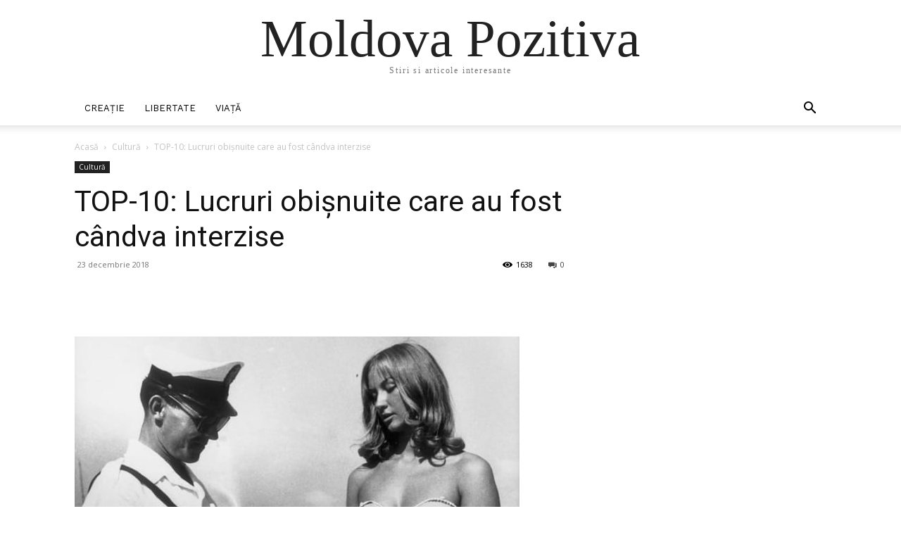

--- FILE ---
content_type: text/html; charset=UTF-8
request_url: https://fun.md/cultura/4584-top-10-lucruri-obisnuite-care-au-fost-candva-interzise.html
body_size: 46781
content:
<!doctype html >
<html lang="ro-RO">
<head>
    <meta charset="UTF-8" />
    <title>TOP-10: Lucruri obișnuite care au fost cândva interzise</title>
    <meta name="viewport" content="width=device-width, initial-scale=1.0">
    <link rel="pingback" href="https://fun.md/xmlrpc.php" />
    <meta name='robots' content='index, follow, max-image-preview:large, max-snippet:-1, max-video-preview:-1' />
<link rel="icon" type="image/png" href="https://fun.md/favicon.ico">
	<!-- This site is optimized with the Yoast SEO plugin v23.5 - https://yoast.com/wordpress/plugins/seo/ -->
	<link rel="canonical" href="https://fun.md/cultura/4584-top-10-lucruri-obisnuite-care-au-fost-candva-interzise.html" />
	<meta property="og:locale" content="ro_RO" />
	<meta property="og:type" content="article" />
	<meta property="og:title" content="TOP-10: Lucruri obișnuite care au fost cândva interzise" />
	<meta property="og:description" content="Cândva unele lucruri care astăzi sunt pentru noi obișnuite au fost ilegale. Ele erau interzise, deși nu reprezentau un pericol. Adesea cei responsabili pentru aceste reguli aveau alte motive de a pune restricții decât cele declarate oficial. Lucrurile interzise despre care am scris în acest articol variază de la sport până la băuturi și sărbători. [&hellip;]" />
	<meta property="og:url" content="https://fun.md/cultura/4584-top-10-lucruri-obisnuite-care-au-fost-candva-interzise.html" />
	<meta property="og:site_name" content="Moldova Pozitiva" />
	<meta property="article:published_time" content="2018-12-23T19:52:12+00:00" />
	<meta property="article:modified_time" content="2018-12-23T19:52:13+00:00" />
	<meta property="og:image" content="https://fun.md/wp-content/uploads/2018/12/zapret1.jpg" />
	<meta property="og:image:width" content="632" />
	<meta property="og:image:height" content="424" />
	<meta property="og:image:type" content="image/jpeg" />
	<meta name="author" content="Luchianciuc Diana" />
	<meta name="twitter:card" content="summary_large_image" />
	<meta name="twitter:label1" content="Scris de" />
	<meta name="twitter:data1" content="Luchianciuc Diana" />
	<meta name="twitter:label2" content="Timp estimat pentru citire" />
	<meta name="twitter:data2" content="11 minute" />
	<script type="application/ld+json" class="yoast-schema-graph">{"@context":"https://schema.org","@graph":[{"@type":"WebPage","@id":"https://fun.md/cultura/4584-top-10-lucruri-obisnuite-care-au-fost-candva-interzise.html","url":"https://fun.md/cultura/4584-top-10-lucruri-obisnuite-care-au-fost-candva-interzise.html","name":"TOP-10: Lucruri obișnuite care au fost cândva interzise","isPartOf":{"@id":"https://fun.md/#website"},"primaryImageOfPage":{"@id":"https://fun.md/cultura/4584-top-10-lucruri-obisnuite-care-au-fost-candva-interzise.html#primaryimage"},"image":{"@id":"https://fun.md/cultura/4584-top-10-lucruri-obisnuite-care-au-fost-candva-interzise.html#primaryimage"},"thumbnailUrl":"https://fun.md/wp-content/uploads/2018/12/zapret1.jpg","datePublished":"2018-12-23T19:52:12+00:00","dateModified":"2018-12-23T19:52:13+00:00","author":{"@id":"https://fun.md/#/schema/person/1629d0e5c101905fa35448b73687b290"},"breadcrumb":{"@id":"https://fun.md/cultura/4584-top-10-lucruri-obisnuite-care-au-fost-candva-interzise.html#breadcrumb"},"inLanguage":"ro-RO","potentialAction":[{"@type":"ReadAction","target":["https://fun.md/cultura/4584-top-10-lucruri-obisnuite-care-au-fost-candva-interzise.html"]}]},{"@type":"ImageObject","inLanguage":"ro-RO","@id":"https://fun.md/cultura/4584-top-10-lucruri-obisnuite-care-au-fost-candva-interzise.html#primaryimage","url":"https://fun.md/wp-content/uploads/2018/12/zapret1.jpg","contentUrl":"https://fun.md/wp-content/uploads/2018/12/zapret1.jpg","width":632,"height":424,"caption":"Foto: Rare Historical Photos"},{"@type":"BreadcrumbList","@id":"https://fun.md/cultura/4584-top-10-lucruri-obisnuite-care-au-fost-candva-interzise.html#breadcrumb","itemListElement":[{"@type":"ListItem","position":1,"name":"Prima pagină","item":"https://fun.md/"},{"@type":"ListItem","position":2,"name":"TOP-10: Lucruri obișnuite care au fost cândva interzise"}]},{"@type":"WebSite","@id":"https://fun.md/#website","url":"https://fun.md/","name":"Moldova Pozitiva","description":"Stiri si articole interesante","potentialAction":[{"@type":"SearchAction","target":{"@type":"EntryPoint","urlTemplate":"https://fun.md/?s={search_term_string}"},"query-input":{"@type":"PropertyValueSpecification","valueRequired":true,"valueName":"search_term_string"}}],"inLanguage":"ro-RO"},{"@type":"Person","@id":"https://fun.md/#/schema/person/1629d0e5c101905fa35448b73687b290","name":"Luchianciuc Diana","image":{"@type":"ImageObject","inLanguage":"ro-RO","@id":"https://fun.md/#/schema/person/image/","url":"https://secure.gravatar.com/avatar/542d9aea6e5904a5680cc35d3e7c7808?s=96&d=mm&r=g","contentUrl":"https://secure.gravatar.com/avatar/542d9aea6e5904a5680cc35d3e7c7808?s=96&d=mm&r=g","caption":"Luchianciuc Diana"}}]}</script>
	<!-- / Yoast SEO plugin. -->


<link rel='dns-prefetch' href='//fonts.googleapis.com' />
<link rel="alternate" type="application/rss+xml" title="Moldova Pozitiva &raquo; Flux" href="https://fun.md/feed" />
<link rel="alternate" type="application/rss+xml" title="Moldova Pozitiva &raquo; Flux comentarii" href="https://fun.md/comments/feed" />
<link rel="alternate" type="application/rss+xml" title="Flux comentarii Moldova Pozitiva &raquo; TOP-10: Lucruri obișnuite care au fost cândva interzise" href="https://fun.md/cultura/4584-top-10-lucruri-obisnuite-care-au-fost-candva-interzise.html/feed" />
<script type="text/javascript">
/* <![CDATA[ */
window._wpemojiSettings = {"baseUrl":"https:\/\/s.w.org\/images\/core\/emoji\/14.0.0\/72x72\/","ext":".png","svgUrl":"https:\/\/s.w.org\/images\/core\/emoji\/14.0.0\/svg\/","svgExt":".svg","source":{"concatemoji":"https:\/\/fun.md\/wp-includes\/js\/wp-emoji-release.min.js?ver=6.4.7"}};
/*! This file is auto-generated */
!function(i,n){var o,s,e;function c(e){try{var t={supportTests:e,timestamp:(new Date).valueOf()};sessionStorage.setItem(o,JSON.stringify(t))}catch(e){}}function p(e,t,n){e.clearRect(0,0,e.canvas.width,e.canvas.height),e.fillText(t,0,0);var t=new Uint32Array(e.getImageData(0,0,e.canvas.width,e.canvas.height).data),r=(e.clearRect(0,0,e.canvas.width,e.canvas.height),e.fillText(n,0,0),new Uint32Array(e.getImageData(0,0,e.canvas.width,e.canvas.height).data));return t.every(function(e,t){return e===r[t]})}function u(e,t,n){switch(t){case"flag":return n(e,"\ud83c\udff3\ufe0f\u200d\u26a7\ufe0f","\ud83c\udff3\ufe0f\u200b\u26a7\ufe0f")?!1:!n(e,"\ud83c\uddfa\ud83c\uddf3","\ud83c\uddfa\u200b\ud83c\uddf3")&&!n(e,"\ud83c\udff4\udb40\udc67\udb40\udc62\udb40\udc65\udb40\udc6e\udb40\udc67\udb40\udc7f","\ud83c\udff4\u200b\udb40\udc67\u200b\udb40\udc62\u200b\udb40\udc65\u200b\udb40\udc6e\u200b\udb40\udc67\u200b\udb40\udc7f");case"emoji":return!n(e,"\ud83e\udef1\ud83c\udffb\u200d\ud83e\udef2\ud83c\udfff","\ud83e\udef1\ud83c\udffb\u200b\ud83e\udef2\ud83c\udfff")}return!1}function f(e,t,n){var r="undefined"!=typeof WorkerGlobalScope&&self instanceof WorkerGlobalScope?new OffscreenCanvas(300,150):i.createElement("canvas"),a=r.getContext("2d",{willReadFrequently:!0}),o=(a.textBaseline="top",a.font="600 32px Arial",{});return e.forEach(function(e){o[e]=t(a,e,n)}),o}function t(e){var t=i.createElement("script");t.src=e,t.defer=!0,i.head.appendChild(t)}"undefined"!=typeof Promise&&(o="wpEmojiSettingsSupports",s=["flag","emoji"],n.supports={everything:!0,everythingExceptFlag:!0},e=new Promise(function(e){i.addEventListener("DOMContentLoaded",e,{once:!0})}),new Promise(function(t){var n=function(){try{var e=JSON.parse(sessionStorage.getItem(o));if("object"==typeof e&&"number"==typeof e.timestamp&&(new Date).valueOf()<e.timestamp+604800&&"object"==typeof e.supportTests)return e.supportTests}catch(e){}return null}();if(!n){if("undefined"!=typeof Worker&&"undefined"!=typeof OffscreenCanvas&&"undefined"!=typeof URL&&URL.createObjectURL&&"undefined"!=typeof Blob)try{var e="postMessage("+f.toString()+"("+[JSON.stringify(s),u.toString(),p.toString()].join(",")+"));",r=new Blob([e],{type:"text/javascript"}),a=new Worker(URL.createObjectURL(r),{name:"wpTestEmojiSupports"});return void(a.onmessage=function(e){c(n=e.data),a.terminate(),t(n)})}catch(e){}c(n=f(s,u,p))}t(n)}).then(function(e){for(var t in e)n.supports[t]=e[t],n.supports.everything=n.supports.everything&&n.supports[t],"flag"!==t&&(n.supports.everythingExceptFlag=n.supports.everythingExceptFlag&&n.supports[t]);n.supports.everythingExceptFlag=n.supports.everythingExceptFlag&&!n.supports.flag,n.DOMReady=!1,n.readyCallback=function(){n.DOMReady=!0}}).then(function(){return e}).then(function(){var e;n.supports.everything||(n.readyCallback(),(e=n.source||{}).concatemoji?t(e.concatemoji):e.wpemoji&&e.twemoji&&(t(e.twemoji),t(e.wpemoji)))}))}((window,document),window._wpemojiSettings);
/* ]]> */
</script>
<style id='wp-emoji-styles-inline-css' type='text/css'>

	img.wp-smiley, img.emoji {
		display: inline !important;
		border: none !important;
		box-shadow: none !important;
		height: 1em !important;
		width: 1em !important;
		margin: 0 0.07em !important;
		vertical-align: -0.1em !important;
		background: none !important;
		padding: 0 !important;
	}
</style>
<link rel='stylesheet' id='wp-block-library-css' href='https://fun.md/wp-includes/css/dist/block-library/style.min.css?ver=6.4.7' type='text/css' media='all' />
<style id='classic-theme-styles-inline-css' type='text/css'>
/*! This file is auto-generated */
.wp-block-button__link{color:#fff;background-color:#32373c;border-radius:9999px;box-shadow:none;text-decoration:none;padding:calc(.667em + 2px) calc(1.333em + 2px);font-size:1.125em}.wp-block-file__button{background:#32373c;color:#fff;text-decoration:none}
</style>
<style id='global-styles-inline-css' type='text/css'>
body{--wp--preset--color--black: #000000;--wp--preset--color--cyan-bluish-gray: #abb8c3;--wp--preset--color--white: #ffffff;--wp--preset--color--pale-pink: #f78da7;--wp--preset--color--vivid-red: #cf2e2e;--wp--preset--color--luminous-vivid-orange: #ff6900;--wp--preset--color--luminous-vivid-amber: #fcb900;--wp--preset--color--light-green-cyan: #7bdcb5;--wp--preset--color--vivid-green-cyan: #00d084;--wp--preset--color--pale-cyan-blue: #8ed1fc;--wp--preset--color--vivid-cyan-blue: #0693e3;--wp--preset--color--vivid-purple: #9b51e0;--wp--preset--gradient--vivid-cyan-blue-to-vivid-purple: linear-gradient(135deg,rgba(6,147,227,1) 0%,rgb(155,81,224) 100%);--wp--preset--gradient--light-green-cyan-to-vivid-green-cyan: linear-gradient(135deg,rgb(122,220,180) 0%,rgb(0,208,130) 100%);--wp--preset--gradient--luminous-vivid-amber-to-luminous-vivid-orange: linear-gradient(135deg,rgba(252,185,0,1) 0%,rgba(255,105,0,1) 100%);--wp--preset--gradient--luminous-vivid-orange-to-vivid-red: linear-gradient(135deg,rgba(255,105,0,1) 0%,rgb(207,46,46) 100%);--wp--preset--gradient--very-light-gray-to-cyan-bluish-gray: linear-gradient(135deg,rgb(238,238,238) 0%,rgb(169,184,195) 100%);--wp--preset--gradient--cool-to-warm-spectrum: linear-gradient(135deg,rgb(74,234,220) 0%,rgb(151,120,209) 20%,rgb(207,42,186) 40%,rgb(238,44,130) 60%,rgb(251,105,98) 80%,rgb(254,248,76) 100%);--wp--preset--gradient--blush-light-purple: linear-gradient(135deg,rgb(255,206,236) 0%,rgb(152,150,240) 100%);--wp--preset--gradient--blush-bordeaux: linear-gradient(135deg,rgb(254,205,165) 0%,rgb(254,45,45) 50%,rgb(107,0,62) 100%);--wp--preset--gradient--luminous-dusk: linear-gradient(135deg,rgb(255,203,112) 0%,rgb(199,81,192) 50%,rgb(65,88,208) 100%);--wp--preset--gradient--pale-ocean: linear-gradient(135deg,rgb(255,245,203) 0%,rgb(182,227,212) 50%,rgb(51,167,181) 100%);--wp--preset--gradient--electric-grass: linear-gradient(135deg,rgb(202,248,128) 0%,rgb(113,206,126) 100%);--wp--preset--gradient--midnight: linear-gradient(135deg,rgb(2,3,129) 0%,rgb(40,116,252) 100%);--wp--preset--font-size--small: 11px;--wp--preset--font-size--medium: 20px;--wp--preset--font-size--large: 32px;--wp--preset--font-size--x-large: 42px;--wp--preset--font-size--regular: 15px;--wp--preset--font-size--larger: 50px;--wp--preset--spacing--20: 0.44rem;--wp--preset--spacing--30: 0.67rem;--wp--preset--spacing--40: 1rem;--wp--preset--spacing--50: 1.5rem;--wp--preset--spacing--60: 2.25rem;--wp--preset--spacing--70: 3.38rem;--wp--preset--spacing--80: 5.06rem;--wp--preset--shadow--natural: 6px 6px 9px rgba(0, 0, 0, 0.2);--wp--preset--shadow--deep: 12px 12px 50px rgba(0, 0, 0, 0.4);--wp--preset--shadow--sharp: 6px 6px 0px rgba(0, 0, 0, 0.2);--wp--preset--shadow--outlined: 6px 6px 0px -3px rgba(255, 255, 255, 1), 6px 6px rgba(0, 0, 0, 1);--wp--preset--shadow--crisp: 6px 6px 0px rgba(0, 0, 0, 1);}:where(.is-layout-flex){gap: 0.5em;}:where(.is-layout-grid){gap: 0.5em;}body .is-layout-flow > .alignleft{float: left;margin-inline-start: 0;margin-inline-end: 2em;}body .is-layout-flow > .alignright{float: right;margin-inline-start: 2em;margin-inline-end: 0;}body .is-layout-flow > .aligncenter{margin-left: auto !important;margin-right: auto !important;}body .is-layout-constrained > .alignleft{float: left;margin-inline-start: 0;margin-inline-end: 2em;}body .is-layout-constrained > .alignright{float: right;margin-inline-start: 2em;margin-inline-end: 0;}body .is-layout-constrained > .aligncenter{margin-left: auto !important;margin-right: auto !important;}body .is-layout-constrained > :where(:not(.alignleft):not(.alignright):not(.alignfull)){max-width: var(--wp--style--global--content-size);margin-left: auto !important;margin-right: auto !important;}body .is-layout-constrained > .alignwide{max-width: var(--wp--style--global--wide-size);}body .is-layout-flex{display: flex;}body .is-layout-flex{flex-wrap: wrap;align-items: center;}body .is-layout-flex > *{margin: 0;}body .is-layout-grid{display: grid;}body .is-layout-grid > *{margin: 0;}:where(.wp-block-columns.is-layout-flex){gap: 2em;}:where(.wp-block-columns.is-layout-grid){gap: 2em;}:where(.wp-block-post-template.is-layout-flex){gap: 1.25em;}:where(.wp-block-post-template.is-layout-grid){gap: 1.25em;}.has-black-color{color: var(--wp--preset--color--black) !important;}.has-cyan-bluish-gray-color{color: var(--wp--preset--color--cyan-bluish-gray) !important;}.has-white-color{color: var(--wp--preset--color--white) !important;}.has-pale-pink-color{color: var(--wp--preset--color--pale-pink) !important;}.has-vivid-red-color{color: var(--wp--preset--color--vivid-red) !important;}.has-luminous-vivid-orange-color{color: var(--wp--preset--color--luminous-vivid-orange) !important;}.has-luminous-vivid-amber-color{color: var(--wp--preset--color--luminous-vivid-amber) !important;}.has-light-green-cyan-color{color: var(--wp--preset--color--light-green-cyan) !important;}.has-vivid-green-cyan-color{color: var(--wp--preset--color--vivid-green-cyan) !important;}.has-pale-cyan-blue-color{color: var(--wp--preset--color--pale-cyan-blue) !important;}.has-vivid-cyan-blue-color{color: var(--wp--preset--color--vivid-cyan-blue) !important;}.has-vivid-purple-color{color: var(--wp--preset--color--vivid-purple) !important;}.has-black-background-color{background-color: var(--wp--preset--color--black) !important;}.has-cyan-bluish-gray-background-color{background-color: var(--wp--preset--color--cyan-bluish-gray) !important;}.has-white-background-color{background-color: var(--wp--preset--color--white) !important;}.has-pale-pink-background-color{background-color: var(--wp--preset--color--pale-pink) !important;}.has-vivid-red-background-color{background-color: var(--wp--preset--color--vivid-red) !important;}.has-luminous-vivid-orange-background-color{background-color: var(--wp--preset--color--luminous-vivid-orange) !important;}.has-luminous-vivid-amber-background-color{background-color: var(--wp--preset--color--luminous-vivid-amber) !important;}.has-light-green-cyan-background-color{background-color: var(--wp--preset--color--light-green-cyan) !important;}.has-vivid-green-cyan-background-color{background-color: var(--wp--preset--color--vivid-green-cyan) !important;}.has-pale-cyan-blue-background-color{background-color: var(--wp--preset--color--pale-cyan-blue) !important;}.has-vivid-cyan-blue-background-color{background-color: var(--wp--preset--color--vivid-cyan-blue) !important;}.has-vivid-purple-background-color{background-color: var(--wp--preset--color--vivid-purple) !important;}.has-black-border-color{border-color: var(--wp--preset--color--black) !important;}.has-cyan-bluish-gray-border-color{border-color: var(--wp--preset--color--cyan-bluish-gray) !important;}.has-white-border-color{border-color: var(--wp--preset--color--white) !important;}.has-pale-pink-border-color{border-color: var(--wp--preset--color--pale-pink) !important;}.has-vivid-red-border-color{border-color: var(--wp--preset--color--vivid-red) !important;}.has-luminous-vivid-orange-border-color{border-color: var(--wp--preset--color--luminous-vivid-orange) !important;}.has-luminous-vivid-amber-border-color{border-color: var(--wp--preset--color--luminous-vivid-amber) !important;}.has-light-green-cyan-border-color{border-color: var(--wp--preset--color--light-green-cyan) !important;}.has-vivid-green-cyan-border-color{border-color: var(--wp--preset--color--vivid-green-cyan) !important;}.has-pale-cyan-blue-border-color{border-color: var(--wp--preset--color--pale-cyan-blue) !important;}.has-vivid-cyan-blue-border-color{border-color: var(--wp--preset--color--vivid-cyan-blue) !important;}.has-vivid-purple-border-color{border-color: var(--wp--preset--color--vivid-purple) !important;}.has-vivid-cyan-blue-to-vivid-purple-gradient-background{background: var(--wp--preset--gradient--vivid-cyan-blue-to-vivid-purple) !important;}.has-light-green-cyan-to-vivid-green-cyan-gradient-background{background: var(--wp--preset--gradient--light-green-cyan-to-vivid-green-cyan) !important;}.has-luminous-vivid-amber-to-luminous-vivid-orange-gradient-background{background: var(--wp--preset--gradient--luminous-vivid-amber-to-luminous-vivid-orange) !important;}.has-luminous-vivid-orange-to-vivid-red-gradient-background{background: var(--wp--preset--gradient--luminous-vivid-orange-to-vivid-red) !important;}.has-very-light-gray-to-cyan-bluish-gray-gradient-background{background: var(--wp--preset--gradient--very-light-gray-to-cyan-bluish-gray) !important;}.has-cool-to-warm-spectrum-gradient-background{background: var(--wp--preset--gradient--cool-to-warm-spectrum) !important;}.has-blush-light-purple-gradient-background{background: var(--wp--preset--gradient--blush-light-purple) !important;}.has-blush-bordeaux-gradient-background{background: var(--wp--preset--gradient--blush-bordeaux) !important;}.has-luminous-dusk-gradient-background{background: var(--wp--preset--gradient--luminous-dusk) !important;}.has-pale-ocean-gradient-background{background: var(--wp--preset--gradient--pale-ocean) !important;}.has-electric-grass-gradient-background{background: var(--wp--preset--gradient--electric-grass) !important;}.has-midnight-gradient-background{background: var(--wp--preset--gradient--midnight) !important;}.has-small-font-size{font-size: var(--wp--preset--font-size--small) !important;}.has-medium-font-size{font-size: var(--wp--preset--font-size--medium) !important;}.has-large-font-size{font-size: var(--wp--preset--font-size--large) !important;}.has-x-large-font-size{font-size: var(--wp--preset--font-size--x-large) !important;}
.wp-block-navigation a:where(:not(.wp-element-button)){color: inherit;}
:where(.wp-block-post-template.is-layout-flex){gap: 1.25em;}:where(.wp-block-post-template.is-layout-grid){gap: 1.25em;}
:where(.wp-block-columns.is-layout-flex){gap: 2em;}:where(.wp-block-columns.is-layout-grid){gap: 2em;}
.wp-block-pullquote{font-size: 1.5em;line-height: 1.6;}
</style>
<link rel='stylesheet' id='contact-form-7-css' href='https://fun.md/wp-content/plugins/contact-form-7/includes/css/styles.css?ver=5.9.8' type='text/css' media='all' />
<link rel='stylesheet' id='td-plugin-multi-purpose-css' href='https://fun.md/wp-content/plugins/td-composer/td-multi-purpose/style.css?ver=3833ae26cf1f9d406448012ce1734aa1' type='text/css' media='all' />
<link crossorigin="anonymous" rel='stylesheet' id='google-fonts-style-css' href='https://fonts.googleapis.com/css?family=Work+Sans%3A400%2C600%7CRoboto%3A400%2C500%2C700%2C600%7CEB+Garamond%3A400%2C600%7COpen+Sans%3A400%2C600%2C700%7CEB+Garamond%3A600%2C500%2C400%7CRoboto%3A500%2C400&#038;display=swap&#038;ver=12.6.2' type='text/css' media='all' />
<link rel='stylesheet' id='td-theme-css' href='https://fun.md/wp-content/themes/Newspaper/style.css?ver=12.6.2' type='text/css' media='all' />
<style id='td-theme-inline-css' type='text/css'>@media (max-width:767px){.td-header-desktop-wrap{display:none}}@media (min-width:767px){.td-header-mobile-wrap{display:none}}</style>
<link rel='stylesheet' id='td-theme-child-css' href='https://fun.md/wp-content/themes/Newspaper-child/style.css?ver=12.6.2c' type='text/css' media='all' />
<link rel='stylesheet' id='td-legacy-framework-front-style-css' href='https://fun.md/wp-content/plugins/td-composer/legacy/Newspaper/assets/css/td_legacy_main.css?ver=3833ae26cf1f9d406448012ce1734aa1' type='text/css' media='all' />
<link rel='stylesheet' id='td-theme-demo-style-css' href='https://fun.md/wp-content/plugins/td-composer/legacy/Newspaper/includes/demos/lifestyle/demo_style.css?ver=12.6.2' type='text/css' media='all' />
<link rel='stylesheet' id='tdb_style_cloud_templates_front-css' href='https://fun.md/wp-content/plugins/td-cloud-library/assets/css/tdb_main.css?ver=34c58173fa732974ccb0ca4df5ede162' type='text/css' media='all' />
<script type="text/javascript" src="https://fun.md/wp-includes/js/jquery/jquery.min.js?ver=3.7.1" id="jquery-core-js"></script>
<script type="text/javascript" src="https://fun.md/wp-includes/js/jquery/jquery-migrate.min.js?ver=3.4.1" id="jquery-migrate-js"></script>
<link rel="https://api.w.org/" href="https://fun.md/wp-json/" /><link rel="alternate" type="application/json" href="https://fun.md/wp-json/wp/v2/posts/4584" /><link rel="EditURI" type="application/rsd+xml" title="RSD" href="https://fun.md/xmlrpc.php?rsd" />
<meta name="generator" content="WordPress 6.4.7" />
<link rel='shortlink' href='https://fun.md/?p=4584' />
<link rel="alternate" type="application/json+oembed" href="https://fun.md/wp-json/oembed/1.0/embed?url=https%3A%2F%2Ffun.md%2Fcultura%2F4584-top-10-lucruri-obisnuite-care-au-fost-candva-interzise.html" />
<link rel="alternate" type="text/xml+oembed" href="https://fun.md/wp-json/oembed/1.0/embed?url=https%3A%2F%2Ffun.md%2Fcultura%2F4584-top-10-lucruri-obisnuite-care-au-fost-candva-interzise.html&#038;format=xml" />
<!--[if lt IE 9]><script src="https://cdnjs.cloudflare.com/ajax/libs/html5shiv/3.7.3/html5shiv.js"></script><![endif]-->
        <script>
        window.tdb_global_vars = {"wpRestUrl":"https:\/\/fun.md\/wp-json\/","permalinkStructure":"\/%category%\/%post_id%-%postname%.html"};
        window.tdb_p_autoload_vars = {"isAjax":false,"isAdminBarShowing":false,"autoloadScrollPercent":50,"postAutoloadStatus":"off","origPostEditUrl":null};
    </script>
    
    <style id="tdb-global-colors">:root{--cs-bg-grey:#f8f5f4;--cs-shadow:#e8e8e8;--cs-black:#0d1f2d;--cs-red:#FF9334;--cs-blue:#2639e2;--cs-dark-blue:#1a28a3;--cs-grey:#e0dcd4;--cs-white:#FFFFFF;--cs-text-grey:#A7AFB5;--cs-bg-grey2:#F9F9F9;--cs-light-blue:#569DFF;--cs-text-dark-grey:#787E84;--wm-black:#000000;--wm-white:#FFFFFF;--wm-primary:#ff5f45;--wm-primary-dark:#ea3c1f;--wm-primary-bright:#ffb3a6;--wm-light-grey:#f2f2f2;--wm-med-grey:#e9e9e9;--wm-excerpt-grey:#9A9A9A}</style>
	
    <style id="tdb-global-fonts">
        :root {--sans-serif: Hanken Grotesk;--kanit: Kanit;}
    </style>
    <link rel="amphtml" href="https://fun.md/cultura/4584-top-10-lucruri-obisnuite-care-au-fost-candva-interzise.html?amp">
<!-- JS generated by theme -->

<script>
    
    

	    var tdBlocksArray = []; //here we store all the items for the current page

	    // td_block class - each ajax block uses a object of this class for requests
	    function tdBlock() {
		    this.id = '';
		    this.block_type = 1; //block type id (1-234 etc)
		    this.atts = '';
		    this.td_column_number = '';
		    this.td_current_page = 1; //
		    this.post_count = 0; //from wp
		    this.found_posts = 0; //from wp
		    this.max_num_pages = 0; //from wp
		    this.td_filter_value = ''; //current live filter value
		    this.is_ajax_running = false;
		    this.td_user_action = ''; // load more or infinite loader (used by the animation)
		    this.header_color = '';
		    this.ajax_pagination_infinite_stop = ''; //show load more at page x
	    }

        // td_js_generator - mini detector
        ( function () {
            var htmlTag = document.getElementsByTagName("html")[0];

	        if ( navigator.userAgent.indexOf("MSIE 10.0") > -1 ) {
                htmlTag.className += ' ie10';
            }

            if ( !!navigator.userAgent.match(/Trident.*rv\:11\./) ) {
                htmlTag.className += ' ie11';
            }

	        if ( navigator.userAgent.indexOf("Edge") > -1 ) {
                htmlTag.className += ' ieEdge';
            }

            if ( /(iPad|iPhone|iPod)/g.test(navigator.userAgent) ) {
                htmlTag.className += ' td-md-is-ios';
            }

            var user_agent = navigator.userAgent.toLowerCase();
            if ( user_agent.indexOf("android") > -1 ) {
                htmlTag.className += ' td-md-is-android';
            }

            if ( -1 !== navigator.userAgent.indexOf('Mac OS X')  ) {
                htmlTag.className += ' td-md-is-os-x';
            }

            if ( /chrom(e|ium)/.test(navigator.userAgent.toLowerCase()) ) {
               htmlTag.className += ' td-md-is-chrome';
            }

            if ( -1 !== navigator.userAgent.indexOf('Firefox') ) {
                htmlTag.className += ' td-md-is-firefox';
            }

            if ( -1 !== navigator.userAgent.indexOf('Safari') && -1 === navigator.userAgent.indexOf('Chrome') ) {
                htmlTag.className += ' td-md-is-safari';
            }

            if( -1 !== navigator.userAgent.indexOf('IEMobile') ){
                htmlTag.className += ' td-md-is-iemobile';
            }

        })();

        var tdLocalCache = {};

        ( function () {
            "use strict";

            tdLocalCache = {
                data: {},
                remove: function (resource_id) {
                    delete tdLocalCache.data[resource_id];
                },
                exist: function (resource_id) {
                    return tdLocalCache.data.hasOwnProperty(resource_id) && tdLocalCache.data[resource_id] !== null;
                },
                get: function (resource_id) {
                    return tdLocalCache.data[resource_id];
                },
                set: function (resource_id, cachedData) {
                    tdLocalCache.remove(resource_id);
                    tdLocalCache.data[resource_id] = cachedData;
                }
            };
        })();

    
    
var td_viewport_interval_list=[{"limitBottom":767,"sidebarWidth":228},{"limitBottom":1018,"sidebarWidth":300},{"limitBottom":1140,"sidebarWidth":324}];
var td_animation_stack_effect="type0";
var tds_animation_stack=true;
var td_animation_stack_specific_selectors=".entry-thumb, img, .td-lazy-img";
var td_animation_stack_general_selectors=".td-animation-stack img, .td-animation-stack .entry-thumb, .post img, .td-animation-stack .td-lazy-img";
var tdc_is_installed="yes";
var td_ajax_url="https:\/\/fun.md\/wp-admin\/admin-ajax.php?td_theme_name=Newspaper&v=12.6.2";
var td_get_template_directory_uri="https:\/\/fun.md\/wp-content\/plugins\/td-composer\/legacy\/common";
var tds_snap_menu="smart_snap_always";
var tds_logo_on_sticky="show_header_logo";
var tds_header_style="";
var td_please_wait="V\u0103 rug\u0103m a\u0219tepta\u021bi...";
var td_email_user_pass_incorrect="Nume de utilizator sau parola incorect\u0103!";
var td_email_user_incorrect="Email sau nume de utilizator incorect!";
var td_email_incorrect="Email incorect!";
var td_user_incorrect="Username incorrect!";
var td_email_user_empty="Email or username empty!";
var td_pass_empty="Pass empty!";
var td_pass_pattern_incorrect="Invalid Pass Pattern!";
var td_retype_pass_incorrect="Retyped Pass incorrect!";
var tds_more_articles_on_post_enable="";
var tds_more_articles_on_post_time_to_wait="";
var tds_more_articles_on_post_pages_distance_from_top=0;
var tds_captcha="";
var tds_theme_color_site_wide="#38a6c1";
var tds_smart_sidebar="enabled";
var tdThemeName="Newspaper";
var tdThemeNameWl="Newspaper";
var td_magnific_popup_translation_tPrev="\u00cenainte (Tasta direc\u021bionare st\u00e2nga)";
var td_magnific_popup_translation_tNext="\u00cenapoi (Tasta direc\u021bionare dreapta)";
var td_magnific_popup_translation_tCounter="%curr% din %total%";
var td_magnific_popup_translation_ajax_tError="Con\u021binutul de la %url% nu poate fi \u00eenc\u0103rcat.";
var td_magnific_popup_translation_image_tError="Imaginea #%curr% nu poate fi \u00eenc\u0103rcat\u0103.";
var tdBlockNonce="9547598321";
var tdMobileMenu="enabled";
var tdMobileSearch="enabled";
var tdDateNamesI18n={"month_names":["ianuarie","februarie","martie","aprilie","mai","iunie","iulie","august","septembrie","octombrie","noiembrie","decembrie"],"month_names_short":["ian.","feb.","mart.","apr.","mai","iun.","iul.","aug.","sept.","oct.","nov.","dec."],"day_names":["duminic\u0103","luni","mar\u021bi","miercuri","joi","vineri","s\u00e2mb\u0103t\u0103"],"day_names_short":["Dum","lun","mar","mie","joi","vin","s\u00e2m"]};
var tdb_modal_confirm="Save";
var tdb_modal_cancel="Cancel";
var tdb_modal_confirm_alt="Yes";
var tdb_modal_cancel_alt="No";
var td_ad_background_click_link="";
var td_ad_background_click_target="";
</script>


<!-- Header style compiled by theme -->

<style>ul.sf-menu>.menu-item>a{font-family:"Work Sans";font-size:13px;font-weight:500}.sf-menu ul .menu-item a{font-family:"Work Sans";font-size:12px;font-weight:normal}.td-page-title,.td-category-title-holder .td-page-title{font-family:"Work Sans";font-size:25px;font-weight:500}:root{--td_theme_color:#38a6c1;--td_slider_text:rgba(56,166,193,0.7);--td_mobile_gradient_one_mob:rgba(0,0,0,0.8);--td_mobile_gradient_two_mob:rgba(0,0,0,0.7);--td_mobile_text_active_color:#38a6c1}.td-lifestyle .td-header-style-1 .sf-menu>li>a:hover,.td-lifestyle .td-header-style-1 .sf-menu>.sfHover>a,.td-lifestyle .td-header-style-1 .sf-menu>.current-menu-item>a,.td-lifestyle .td-header-style-1 .sf-menu>.current-menu-ancestor>a,.td-lifestyle .td-header-style-1 .sf-menu>.current-category-ancestor>a,.td-lifestyle .td-social-style3 .td_social_type .td_social_button a:hover{color:#38a6c1}.td-lifestyle .td_block_template_8 .td-block-title:after,.td-lifestyle .td-module-comments a,.td-lifestyle.td_category_template_7 .td-category-header .td-page-title:after,.td-lifestyle .td-social-style3 .td_social_type:hover .td-sp{background-color:#38a6c1}.td-lifestyle .td-module-comments a:after{border-color:#38a6c1 transparent transparent transparent}</style>




<script type="application/ld+json">
    {
        "@context": "https://schema.org",
        "@type": "BreadcrumbList",
        "itemListElement": [
            {
                "@type": "ListItem",
                "position": 1,
                "item": {
                    "@type": "WebSite",
                    "@id": "https://fun.md/",
                    "name": "Acasă"
                }
            },
            {
                "@type": "ListItem",
                "position": 2,
                    "item": {
                    "@type": "WebPage",
                    "@id": "https://fun.md/cultura",
                    "name": "Cultură"
                }
            }
            ,{
                "@type": "ListItem",
                "position": 3,
                    "item": {
                    "@type": "WebPage",
                    "@id": "https://fun.md/cultura/4584-top-10-lucruri-obisnuite-care-au-fost-candva-interzise.html",
                    "name": "TOP-10: Lucruri obișnuite care au fost cândva interzise"                                
                }
            }    
        ]
    }
</script>

<!-- Button style compiled by theme -->

<style>.tdm-btn-style1{background-color:#38a6c1}.tdm-btn-style2:before{border-color:#38a6c1}.tdm-btn-style2{color:#38a6c1}.tdm-btn-style3{-webkit-box-shadow:0 2px 16px #38a6c1;-moz-box-shadow:0 2px 16px #38a6c1;box-shadow:0 2px 16px #38a6c1}.tdm-btn-style3:hover{-webkit-box-shadow:0 4px 26px #38a6c1;-moz-box-shadow:0 4px 26px #38a6c1;box-shadow:0 4px 26px #38a6c1}</style>

	<style id="tdw-css-placeholder"></style></head>

<body class="post-template-default single single-post postid-4584 single-format-standard top-10-lucruri-obisnuite-care-au-fost-candva-interzise global-block-template-8 td-lifestyle  tdc-footer-template td-animation-stack-type0 td-full-layout" itemscope="itemscope" itemtype="https://schema.org/WebPage">

            <div class="td-scroll-up  td-hide-scroll-up-on-mob" style="display:none;"><i class="td-icon-menu-up"></i></div>
    
    <div class="td-menu-background" style="visibility:hidden"></div>
<div id="td-mobile-nav" style="visibility:hidden">
    <div class="td-mobile-container">
        <!-- mobile menu top section -->
        <div class="td-menu-socials-wrap">
            <!-- socials -->
            <div class="td-menu-socials">
                
        <span class="td-social-icon-wrap">
            <a target="_blank" href="https://www.facebook.com/fun.moldova/" title="Facebook">
                <i class="td-icon-font td-icon-facebook"></i>
                <span style="display: none">Facebook</span>
            </a>
        </span>            </div>
            <!-- close button -->
            <div class="td-mobile-close">
                <span><i class="td-icon-close-mobile"></i></span>
            </div>
        </div>

        <!-- login section -->
                    <div class="td-menu-login-section">
                
    <div class="td-guest-wrap">
        <div class="td-menu-login"><a id="login-link-mob">Conectare</a></div>
    </div>
            </div>
        
        <!-- menu section -->
        <div class="td-mobile-content">
            <div class="menu-main-menu-container"><ul id="menu-main-menu" class="td-mobile-main-menu"><li id="menu-item-18" class="menu-item menu-item-type-custom menu-item-object-custom menu-item-has-children menu-item-first menu-item-18"><a href="#" target="_blank" rel="nofollow">Creație<i class="td-icon-menu-right td-element-after"></i></a>
<ul class="sub-menu">
	<li id="menu-item-22" class="menu-item menu-item-type-taxonomy menu-item-object-category menu-item-22"><a href="https://fun.md/pictori">Pictori</a></li>
	<li id="menu-item-20" class="menu-item menu-item-type-taxonomy menu-item-object-category menu-item-20"><a href="https://fun.md/fotografi">Fotografi</a></li>
	<li id="menu-item-23" class="menu-item menu-item-type-taxonomy menu-item-object-category menu-item-23"><a href="https://fun.md/scriitori">Scriitori</a></li>
	<li id="menu-item-38" class="menu-item menu-item-type-taxonomy menu-item-object-category menu-item-38"><a href="https://fun.md/design">Design</a></li>
	<li id="menu-item-39" class="menu-item menu-item-type-taxonomy menu-item-object-category menu-item-39"><a href="https://fun.md/publicitate">Publicitate</a></li>
	<li id="menu-item-21" class="menu-item menu-item-type-taxonomy menu-item-object-category menu-item-21"><a href="https://fun.md/muzica">Muzică</a></li>
	<li id="menu-item-19" class="menu-item menu-item-type-taxonomy menu-item-object-category menu-item-19"><a href="https://fun.md/cinematografie">Cinematografie</a></li>
</ul>
</li>
<li id="menu-item-24" class="menu-item menu-item-type-custom menu-item-object-custom menu-item-has-children menu-item-24"><a href="#" target="_blank" rel="nofollow">Libertate<i class="td-icon-menu-right td-element-after"></i></a>
<ul class="sub-menu">
	<li id="menu-item-29" class="menu-item menu-item-type-taxonomy menu-item-object-category menu-item-29"><a href="https://fun.md/turism">Turism</a></li>
	<li id="menu-item-28" class="menu-item menu-item-type-taxonomy menu-item-object-category menu-item-28"><a href="https://fun.md/psihologie">Psihologie</a></li>
	<li id="menu-item-25" class="menu-item menu-item-type-taxonomy menu-item-object-category current-post-ancestor current-menu-parent current-post-parent menu-item-25"><a href="https://fun.md/cultura">Cultură</a></li>
	<li id="menu-item-27" class="menu-item menu-item-type-taxonomy menu-item-object-category menu-item-27"><a href="https://fun.md/diy">Fă singur</a></li>
	<li id="menu-item-26" class="menu-item menu-item-type-taxonomy menu-item-object-category menu-item-26"><a href="https://fun.md/din-folclor">Din folclor</a></li>
</ul>
</li>
<li id="menu-item-30" class="menu-item menu-item-type-custom menu-item-object-custom menu-item-has-children menu-item-30"><a href="#" target="_blank" rel="nofollow">Viață<i class="td-icon-menu-right td-element-after"></i></a>
<ul class="sub-menu">
	<li id="menu-item-33" class="menu-item menu-item-type-taxonomy menu-item-object-category menu-item-33"><a href="https://fun.md/familie">Familie</a></li>
	<li id="menu-item-31" class="menu-item menu-item-type-taxonomy menu-item-object-category menu-item-31"><a href="https://fun.md/bunatate">Bunătate</a></li>
	<li id="menu-item-34" class="menu-item menu-item-type-taxonomy menu-item-object-category menu-item-34"><a href="https://fun.md/flora-fauna">Flora &#038; Fauna</a></li>
	<li id="menu-item-439" class="menu-item menu-item-type-taxonomy menu-item-object-category menu-item-439"><a href="https://fun.md/transport">Transport</a></li>
	<li id="menu-item-36" class="menu-item menu-item-type-taxonomy menu-item-object-category menu-item-36"><a href="https://fun.md/nostalgie">Nostalgie</a></li>
	<li id="menu-item-35" class="menu-item menu-item-type-taxonomy menu-item-object-category menu-item-35"><a href="https://fun.md/marazm">Marazm</a></li>
	<li id="menu-item-37" class="menu-item menu-item-type-taxonomy menu-item-object-category menu-item-37"><a href="https://fun.md/stiinta">Știință</a></li>
	<li id="menu-item-32" class="menu-item menu-item-type-taxonomy menu-item-object-category menu-item-32"><a href="https://fun.md/arta-culinara">Artă culinară</a></li>
</ul>
</li>
</ul></div>        </div>
    </div>

    <!-- register/login section -->
            <div id="login-form-mobile" class="td-register-section">
            
            <div id="td-login-mob" class="td-login-animation td-login-hide-mob">
            	<!-- close button -->
	            <div class="td-login-close">
	                <span class="td-back-button"><i class="td-icon-read-down"></i></span>
	                <div class="td-login-title">Conectare</div>
	                <!-- close button -->
		            <div class="td-mobile-close">
		                <span><i class="td-icon-close-mobile"></i></span>
		            </div>
	            </div>
	            <form class="td-login-form-wrap" action="#" method="post">
	                <div class="td-login-panel-title"><span>Bine ati venit!</span>Conecteaza-te la contul tau</div>
	                <div class="td_display_err"></div>
	                <div class="td-login-inputs"><input class="td-login-input" autocomplete="username" type="text" name="login_email" id="login_email-mob" value="" required><label for="login_email-mob">numele dvs de utilizator</label></div>
	                <div class="td-login-inputs"><input class="td-login-input" autocomplete="current-password" type="password" name="login_pass" id="login_pass-mob" value="" required><label for="login_pass-mob">parola dvs</label></div>
	                <input type="button" name="login_button" id="login_button-mob" class="td-login-button" value="AUTENTIFICAȚI-VĂ">
	                
					
	                <div class="td-login-info-text">
	                <a href="#" id="forgot-pass-link-mob">V-ați uitat parola?</a>
	                </div>
	                <div class="td-login-register-link">
	                
	                </div>
	                
	                

                </form>
            </div>

            
            
            
            
            <div id="td-forgot-pass-mob" class="td-login-animation td-login-hide-mob">
                <!-- close button -->
	            <div class="td-forgot-pass-close">
	                <a href="#" aria-label="Back" class="td-back-button"><i class="td-icon-read-down"></i></a>
	                <div class="td-login-title">Recuperare parola</div>
	            </div>
	            <div class="td-login-form-wrap">
	                <div class="td-login-panel-title">Recuperați-vă parola</div>
	                <div class="td_display_err"></div>
	                <div class="td-login-inputs"><input class="td-login-input" type="text" name="forgot_email" id="forgot_email-mob" value="" required><label for="forgot_email-mob">adresa dvs de email</label></div>
	                <input type="button" name="forgot_button" id="forgot_button-mob" class="td-login-button" value="Trimiteți-mi parola">
                </div>
            </div>
        </div>
    </div><div class="td-search-background" style="visibility:hidden"></div>
<div class="td-search-wrap-mob" style="visibility:hidden">
	<div class="td-drop-down-search">
		<form method="get" class="td-search-form" action="https://fun.md/">
			<!-- close button -->
			<div class="td-search-close">
				<span><i class="td-icon-close-mobile"></i></span>
			</div>
			<div role="search" class="td-search-input">
				<span>Căutați</span>
				<input id="td-header-search-mob" type="text" value="" name="s" autocomplete="off" />
			</div>
		</form>
		<div id="td-aj-search-mob" class="td-ajax-search-flex"></div>
	</div>
</div>
    <div id="td-outer-wrap" class="td-theme-wrap">

        
            <style>.td-header-menu-social{float:right;margin-right:5px;line-height:48px}.td-header-menu-social .td-social-icon-wrap a{color:#000}.td-header-menu-social .td-social-icon-wrap i{min-width:16px;font-size:12px;line-height:24px;vertical-align:middle}@media (min-width:768px) and (max-width:1018px){.td-header-menu-social .td-social-icon-wrap i{font-size:12px!important}}@media (max-width:1140px){.td-header-menu-social{display:none}}.td-affix .td-header-menu-social{line-height:48px!important}.td-header-menu-no-search .td-header-menu-social{margin-right:0!important}.td_stretch_content .td-header-menu-social{margin-right:44px}.td-mega-menu{position:static!important}.td-mega-menu ul.sub-menu{position:absolute;width:1114px!important;height:auto;left:50%!important;transform:translateX(-50%);-webkit-transform:translateX(-50%);display:none;border:1px solid #eaeaea;box-shadow:0 2px 6px rgba(0,0,0,.1)}@media (min-width:1019px) and (max-width:1140px){.td-mega-menu ul.sub-menu{width:1024px!important}}@media (min-width:768px) and (max-width:1018px){.td-mega-menu ul.sub-menu{width:786px!important}}.td-mega-menu .td_block_mega_menu .td-next-prev-wrap{margin:0 0 22px 22px}.td-mega-menu-page .td-mega-grid{padding:22px}@media (min-width:1019px) and (max-width:1140px){.td-mega-menu-page .td-mega-grid{padding:21px}}@media (min-width:768px) and (max-width:1018px){.td-mega-menu-page .td-mega-grid{padding:22px}}.td-mega-menu-page .td-mega-grid .td_block_wrap{padding-bottom:26px}.td-mega-menu-page .wpb_content_element{clear:both}.td-mega-menu-page .wpb_content_element .td_block_wrap .td-pulldown-filter-display-option{display:none}.td-mega-menu-page .wpb_content_element .widgettitle:after{width:1200px}.td-mega-menu-page .wpb_content_element ul{display:inline-block!important;position:relative!important;width:100%!important;border:none!important;left:0!important;top:0!important;margin-left:0!important;webkit-box-shadow:none!important;-moz-box-shadow:none!important;box-shadow:none!important}.td-mega-menu-page .wpb_content_element ul li{webkit-box-shadow:none!important;-moz-box-shadow:none!important;box-shadow:none!important;float:none!important;width:auto!important;line-height:30px!important;margin-left:0;padding:0!important;list-style-type:disc!important;list-style-position:inside}.td-mega-menu-page .wpb_content_element ul li ul{opacity:1!important;margin-top:4px!important;margin-left:21px!important;padding-bottom:0!important}.td-mega-menu-page .wpb_content_element ul li ul li:last-child{border-bottom:0!important;padding-bottom:0!important}.td-mega-menu-page .wpb_content_element ul li a{background-color:transparent!important;line-height:26px!important;padding:0!important;margin:0!important;color:#222222!important}.td-mega-menu-page .wpb_content_element ul li a i{display:none}.td-mega-menu-page .wpb_content_element ul li a:hover{background-color:transparent!important;color:#4db2ec!important}.td-mega-menu-page .vc_wp_custommenu ul li{padding:5px 0!important;border-top:1px dashed #EDEDED;list-style-type:none!important}.td-mega-menu-page .vc_wp_custommenu ul li:first-child{border:none}.td-mega-menu-page .vc_wp_custommenu ul li:last-child{border-bottom:1px dashed #EDEDED}.td-mega-menu-page .vc_wp_custommenu ul li li{border-top:1px dashed #EDEDED!important}.td_block_mega_menu{display:table;width:100%;margin-bottom:0!important}.td_mega_menu_sub_cats{width:218px;max-width:218px;text-align:right;display:table-cell;height:100%;vertical-align:top;padding-top:22px;background-color:#fafafa;position:relative}@media (min-width:1019px) and (max-width:1140px){.td_mega_menu_sub_cats{width:200px;max-width:200px}}@media (min-width:768px) and (max-width:1018px){.td_mega_menu_sub_cats{width:152px;max-width:152px}}.td_mega_menu_sub_cats:after{content:"";width:1px;height:100%;position:absolute;top:0;right:0;background-color:#eaeaea}.td_mega_menu_sub_cats a{display:block;font-size:13px;font-weight:600;color:#333;padding:5px 22px;position:relative;vertical-align:middle;border-top:1px solid transparent;border-bottom:1px solid transparent}@media (min-width:1019px) and (max-width:1140px){.td_mega_menu_sub_cats a{padding:4px 22px}}@media (min-width:768px) and (max-width:1018px){.td_mega_menu_sub_cats a{font-size:11px;padding:3px 22px}}.td_mega_menu_sub_cats .cur-sub-cat{background-color:#fff;color:#4db2ec;border-top:1px solid #eaeaea;border-bottom:1px solid #eaeaea}.td_mega_menu_sub_cats .cur-sub-cat:before{content:'';width:1px;height:100%;position:absolute;top:0;right:0;background-color:#fff;z-index:1}.block-mega-child-cats{overflow-x:hidden;overflow-y:auto;max-height:252px;-webkit-overflow-scrolling:touch}@media (min-width:1019px) and (max-width:1140px){.block-mega-child-cats{max-height:238px}}@media (min-width:768px) and (max-width:1018px){.block-mega-child-cats{max-height:224px}}.td-mega-row{display:table-cell;padding:22px 0 10px 0}@media (min-width:768px) and (max-width:1018px){.td-mega-row{padding-bottom:6px}}.td-mega-span{width:196px;min-height:202px;float:left;margin-left:22px}@media (min-width:1019px) and (max-width:1140px){.td-mega-span{width:178px;min-height:189px}}@media (min-width:768px) and (max-width:1018px){.td-mega-span{width:130px;min-height:176px}}.td-mega-span .td-module-thumb{position:relative;margin-bottom:0}.td-mega-span .entry-thumb{min-height:135px}@media (min-width:1019px) and (max-width:1140px){.td-mega-span .entry-thumb{min-height:122px}}@media (min-width:768px) and (max-width:1018px){.td-mega-span .entry-thumb{min-height:89px}}.td-mega-span h3{font-family:'Roboto',sans-serif;font-weight:500;font-size:13px;margin:7px 0 0;line-height:18px}@media (min-width:768px) and (max-width:1018px){.td-mega-span h3{font-size:12px;line-height:16px}}.td-mega-span h3 a{color:#333;display:block;-webkit-transition:color 0.4s;transition:color 0.4s}.td-mega-span h3 a:hover{color:#4db2ec}.td_mod_mega_menu:hover .entry-title a{color:#4db2ec}</style>

            <div class="tdc-header-wrap ">
                <div class="td-header-wrap td-header-style-1">
                    <div class="td-banner-wrap-full td-logo-wrap-full td-container-wrap">
                        <div class="td-header-sp-logo">
                            
                            <div class="td-logo-text-wrap">
                                <div class="td-logo-text-container">
                                                                        <a class="td-logo-wrap" href="https://fun.md/">
                                        <span class="td-logo-text">Moldova Pozitiva</span>
                                    </a>
                                                                        <span class="td-tagline-text">Stiri si articole interesante</span>
                                </div>
                            </div>
                        </div>
                    </div>

                    <div class="td-header-menu-wrap-full td-container-wrap">
                        <div class="td-header-menu-wrap td-header-gradient">
                            <div class="td-container td-header-row td-header-main-menu">
                                <div id="td-header-menu" role="navigation">
                                                                            <div id="td-top-mobile-toggle"><a href="#" aria-label="mobile-toggle"><i class="td-icon-font td-icon-mobile"></i></a></div>
                                                                        <div class="menu-main-menu-container"><ul id="menu-main-menu-1" class="sf-menu"><li class="menu-item menu-item-type-custom menu-item-object-custom menu-item-has-children menu-item-first td-menu-item td-normal-menu menu-item-18"><a href="#" target="_blank" rel="nofollow">Creație</a>
<ul class="sub-menu">
	<li class="menu-item menu-item-type-taxonomy menu-item-object-category td-menu-item td-normal-menu menu-item-22"><a href="https://fun.md/pictori">Pictori</a></li>
	<li class="menu-item menu-item-type-taxonomy menu-item-object-category td-menu-item td-normal-menu menu-item-20"><a href="https://fun.md/fotografi">Fotografi</a></li>
	<li class="menu-item menu-item-type-taxonomy menu-item-object-category td-menu-item td-normal-menu menu-item-23"><a href="https://fun.md/scriitori">Scriitori</a></li>
	<li class="menu-item menu-item-type-taxonomy menu-item-object-category td-menu-item td-normal-menu menu-item-38"><a href="https://fun.md/design">Design</a></li>
	<li class="menu-item menu-item-type-taxonomy menu-item-object-category td-menu-item td-normal-menu menu-item-39"><a href="https://fun.md/publicitate">Publicitate</a></li>
	<li class="menu-item menu-item-type-taxonomy menu-item-object-category td-menu-item td-normal-menu menu-item-21"><a href="https://fun.md/muzica">Muzică</a></li>
	<li class="menu-item menu-item-type-taxonomy menu-item-object-category td-menu-item td-normal-menu menu-item-19"><a href="https://fun.md/cinematografie">Cinematografie</a></li>
</ul>
</li>
<li class="menu-item menu-item-type-custom menu-item-object-custom menu-item-has-children td-menu-item td-normal-menu menu-item-24"><a href="#" target="_blank" rel="nofollow">Libertate</a>
<ul class="sub-menu">
	<li class="menu-item menu-item-type-taxonomy menu-item-object-category td-menu-item td-normal-menu menu-item-29"><a href="https://fun.md/turism">Turism</a></li>
	<li class="menu-item menu-item-type-taxonomy menu-item-object-category td-menu-item td-normal-menu menu-item-28"><a href="https://fun.md/psihologie">Psihologie</a></li>
	<li class="menu-item menu-item-type-taxonomy menu-item-object-category current-post-ancestor current-menu-parent current-post-parent td-menu-item td-normal-menu menu-item-25"><a href="https://fun.md/cultura">Cultură</a></li>
	<li class="menu-item menu-item-type-taxonomy menu-item-object-category td-menu-item td-normal-menu menu-item-27"><a href="https://fun.md/diy">Fă singur</a></li>
	<li class="menu-item menu-item-type-taxonomy menu-item-object-category td-menu-item td-normal-menu menu-item-26"><a href="https://fun.md/din-folclor">Din folclor</a></li>
</ul>
</li>
<li class="menu-item menu-item-type-custom menu-item-object-custom menu-item-has-children td-menu-item td-normal-menu menu-item-30"><a href="#" target="_blank" rel="nofollow">Viață</a>
<ul class="sub-menu">
	<li class="menu-item menu-item-type-taxonomy menu-item-object-category td-menu-item td-normal-menu menu-item-33"><a href="https://fun.md/familie">Familie</a></li>
	<li class="menu-item menu-item-type-taxonomy menu-item-object-category td-menu-item td-normal-menu menu-item-31"><a href="https://fun.md/bunatate">Bunătate</a></li>
	<li class="menu-item menu-item-type-taxonomy menu-item-object-category td-menu-item td-normal-menu menu-item-34"><a href="https://fun.md/flora-fauna">Flora &#038; Fauna</a></li>
	<li class="menu-item menu-item-type-taxonomy menu-item-object-category td-menu-item td-normal-menu menu-item-439"><a href="https://fun.md/transport">Transport</a></li>
	<li class="menu-item menu-item-type-taxonomy menu-item-object-category td-menu-item td-normal-menu menu-item-36"><a href="https://fun.md/nostalgie">Nostalgie</a></li>
	<li class="menu-item menu-item-type-taxonomy menu-item-object-category td-menu-item td-normal-menu menu-item-35"><a href="https://fun.md/marazm">Marazm</a></li>
	<li class="menu-item menu-item-type-taxonomy menu-item-object-category td-menu-item td-normal-menu menu-item-37"><a href="https://fun.md/stiinta">Știință</a></li>
	<li class="menu-item menu-item-type-taxonomy menu-item-object-category td-menu-item td-normal-menu menu-item-32"><a href="https://fun.md/arta-culinara">Artă culinară</a></li>
</ul>
</li>
</ul></div>                                </div>

                                <div class="header-search-wrap">
                                    <div class="td-search-btns-wrap">
                                        <a id="td-header-search-button" href="#" aria-label="Search" role="button"><i class="td-icon-search"></i></a>
                                                                                    <a id="td-header-search-button-mob" href="#" role="button" aria-label="Search"><i class="td-icon-search"></i></a>
                                                                            </div>

                                    <div class="td-drop-down-search">
                                        <form method="get" class="td-search-form" action="https://fun.md/">
                                            <div role="search" class="td-head-form-search-wrap">
                                                <input id="td-header-search" type="text" value="" name="s" autocomplete="off" />
                                                <input class="wpb_button wpb_btn-inverse btn" type="submit" id="td-header-search-top" value="Căutați" />
                                            </div>
                                        </form>
                                    </div>
                                </div>
                            </div>
                        </div>
                    </div>
                </div>
            </div>

                <div class="td-main-content-wrap td-container-wrap">

        <div class="td-container td-post-template-default ">
            <div class="td-crumb-container"><div class="entry-crumbs"><span><a title="" class="entry-crumb" href="https://fun.md/">Acasă</a></span> <i class="td-icon-right td-bread-sep"></i> <span><a title="Vedeți toate articolele în Cultură" class="entry-crumb" href="https://fun.md/cultura">Cultură</a></span> <i class="td-icon-right td-bread-sep td-bred-no-url-last"></i> <span class="td-bred-no-url-last">TOP-10: Lucruri obișnuite care au fost cândva interzise</span></div></div>

            <div class="td-pb-row">
                                        <div class="td-pb-span8 td-main-content" role="main">
                            <div class="td-ss-main-content">
                                
    <article id="post-4584" class="post-4584 post type-post status-publish format-standard has-post-thumbnail category-cultura tag-istorie tag-top-10" itemscope itemtype="https://schema.org/Article">
        <div class="td-post-header">

            <!-- category --><ul class="td-category"><li class="entry-category"><a  href="https://fun.md/cultura">Cultură</a></li></ul>
            <header class="td-post-title">
                <h1 class="entry-title">TOP-10: Lucruri obișnuite care au fost cândva interzise</h1>
                

                <div class="td-module-meta-info">
                    <!-- author -->                    <!-- date --><span class="td-post-date"><time class="entry-date updated td-module-date" datetime="2018-12-23T21:52:12+02:00" >23 decembrie 2018</time></span>                    <!-- comments --><div class="td-post-comments"><a href="https://fun.md/cultura/4584-top-10-lucruri-obisnuite-care-au-fost-candva-interzise.html#respond"><i class="td-icon-comments"></i>0</a></div>                    <!-- views --><div class="td-post-views"><i class="td-icon-views"></i><span class="td-nr-views-4584">1638</span></div>                </div>

            </header>

        </div>

        <div class="td-post-sharing-top"><div id="td_social_sharing_article_top" class="td-post-sharing td-ps-bg td-ps-padding td-post-sharing-style2 ">
		<style>.td-post-sharing-classic{position:relative;height:20px}.td-post-sharing{margin-left:-3px;margin-right:-3px;font-family:'Open Sans','Open Sans Regular',sans-serif;z-index:2;white-space:nowrap;opacity:0}.td-post-sharing.td-social-show-all{white-space:normal}.td-js-loaded .td-post-sharing{-webkit-transition:opacity 0.3s;transition:opacity 0.3s;opacity:1}.td-post-sharing-classic+.td-post-sharing{margin-top:15px}@media (max-width:767px){.td-post-sharing-classic+.td-post-sharing{margin-top:8px}}.td-post-sharing-top{margin-bottom:30px}@media (max-width:767px){.td-post-sharing-top{margin-bottom:20px}}.td-post-sharing-bottom{border-style:solid;border-color:#ededed;border-width:1px 0;padding:21px 0;margin-bottom:42px}.td-post-sharing-bottom .td-post-sharing{margin-bottom:-7px}.td-post-sharing-visible,.td-social-sharing-hidden{display:inline-block}.td-social-sharing-hidden ul{display:none}.td-social-show-all .td-pulldown-filter-list{display:inline-block}.td-social-network,.td-social-handler{position:relative;display:inline-block;margin:0 3px 7px;height:40px;min-width:40px;font-size:11px;text-align:center;vertical-align:middle}.td-ps-notext .td-social-network .td-social-but-icon,.td-ps-notext .td-social-handler .td-social-but-icon{border-top-right-radius:2px;border-bottom-right-radius:2px}.td-social-network{color:#000;overflow:hidden}.td-social-network .td-social-but-icon{border-top-left-radius:2px;border-bottom-left-radius:2px}.td-social-network .td-social-but-text{border-top-right-radius:2px;border-bottom-right-radius:2px}.td-social-network:hover{opacity:0.8!important}.td-social-handler{color:#444;border:1px solid #e9e9e9;border-radius:2px}.td-social-handler .td-social-but-text{font-weight:700}.td-social-handler .td-social-but-text:before{background-color:#000;opacity:0.08}.td-social-share-text{margin-right:18px}.td-social-share-text:before,.td-social-share-text:after{content:'';position:absolute;top:50%;-webkit-transform:translateY(-50%);transform:translateY(-50%);left:100%;width:0;height:0;border-style:solid}.td-social-share-text:before{border-width:9px 0 9px 11px;border-color:transparent transparent transparent #e9e9e9}.td-social-share-text:after{border-width:8px 0 8px 10px;border-color:transparent transparent transparent #fff}.td-social-but-text,.td-social-but-icon{display:inline-block;position:relative}.td-social-but-icon{padding-left:13px;padding-right:13px;line-height:40px;z-index:1}.td-social-but-icon i{position:relative;top:-1px;vertical-align:middle}.td-social-but-text{margin-left:-6px;padding-left:12px;padding-right:17px;line-height:40px}.td-social-but-text:before{content:'';position:absolute;top:12px;left:0;width:1px;height:16px;background-color:#fff;opacity:0.2;z-index:1}.td-social-handler i,.td-social-facebook i,.td-social-reddit i,.td-social-linkedin i,.td-social-tumblr i,.td-social-stumbleupon i,.td-social-vk i,.td-social-viber i,.td-social-flipboard i,.td-social-koo i{font-size:14px}.td-social-telegram i{font-size:16px}.td-social-mail i,.td-social-line i,.td-social-print i{font-size:15px}.td-social-handler .td-icon-share{top:-1px;left:-1px}.td-social-twitter .td-icon-twitter{font-size:14px}.td-social-pinterest .td-icon-pinterest{font-size:13px}.td-social-whatsapp .td-icon-whatsapp,.td-social-kakao .td-icon-kakao{font-size:18px}.td-social-kakao .td-icon-kakao:before{color:#3C1B1D}.td-social-reddit .td-social-but-icon{padding-right:12px}.td-social-reddit .td-icon-reddit{left:-1px}.td-social-telegram .td-social-but-icon{padding-right:12px}.td-social-telegram .td-icon-telegram{left:-1px}.td-social-stumbleupon .td-social-but-icon{padding-right:11px}.td-social-stumbleupon .td-icon-stumbleupon{left:-2px}.td-social-digg .td-social-but-icon{padding-right:11px}.td-social-digg .td-icon-digg{left:-2px;font-size:17px}.td-social-vk .td-social-but-icon{padding-right:11px}.td-social-vk .td-icon-vk{left:-2px}.td-social-naver .td-icon-naver{left:-1px;font-size:16px}.td-social-gettr .td-icon-gettr{font-size:25px}.td-ps-notext .td-social-gettr .td-icon-gettr{left:-5px}.td-social-copy_url{position:relative}.td-social-copy_url-check{position:absolute;top:50%;left:50%;transform:translate(-50%,-50%);color:#fff;opacity:0;pointer-events:none;transition:opacity .2s ease-in-out;z-index:11}.td-social-copy_url .td-icon-copy_url{left:-1px;font-size:17px}.td-social-copy_url-disabled{pointer-events:none}.td-social-copy_url-disabled .td-icon-copy_url{opacity:0}.td-social-copy_url-copied .td-social-copy_url-check{opacity:1}@keyframes social_copy_url_loader{0%{-webkit-transform:rotate(0);transform:rotate(0)}100%{-webkit-transform:rotate(360deg);transform:rotate(360deg)}}.td-social-expand-tabs i{top:-2px;left:-1px;font-size:16px}@media (min-width:767px){.td-social-line,.td-social-viber{display:none}}.td-ps-bg .td-social-network{color:#fff}.td-ps-bg .td-social-facebook .td-social-but-icon,.td-ps-bg .td-social-facebook .td-social-but-text{background-color:#516eab}.td-ps-bg .td-social-twitter .td-social-but-icon,.td-ps-bg .td-social-twitter .td-social-but-text{background-color:#29c5f6}.td-ps-bg .td-social-pinterest .td-social-but-icon,.td-ps-bg .td-social-pinterest .td-social-but-text{background-color:#ca212a}.td-ps-bg .td-social-whatsapp .td-social-but-icon,.td-ps-bg .td-social-whatsapp .td-social-but-text{background-color:#7bbf6a}.td-ps-bg .td-social-reddit .td-social-but-icon,.td-ps-bg .td-social-reddit .td-social-but-text{background-color:#f54200}.td-ps-bg .td-social-mail .td-social-but-icon,.td-ps-bg .td-social-digg .td-social-but-icon,.td-ps-bg .td-social-copy_url .td-social-but-icon,.td-ps-bg .td-social-mail .td-social-but-text,.td-ps-bg .td-social-digg .td-social-but-text,.td-ps-bg .td-social-copy_url .td-social-but-text{background-color:#000}.td-ps-bg .td-social-print .td-social-but-icon,.td-ps-bg .td-social-print .td-social-but-text{background-color:#333}.td-ps-bg .td-social-linkedin .td-social-but-icon,.td-ps-bg .td-social-linkedin .td-social-but-text{background-color:#0266a0}.td-ps-bg .td-social-tumblr .td-social-but-icon,.td-ps-bg .td-social-tumblr .td-social-but-text{background-color:#3e5a70}.td-ps-bg .td-social-telegram .td-social-but-icon,.td-ps-bg .td-social-telegram .td-social-but-text{background-color:#179cde}.td-ps-bg .td-social-stumbleupon .td-social-but-icon,.td-ps-bg .td-social-stumbleupon .td-social-but-text{background-color:#ee4813}.td-ps-bg .td-social-vk .td-social-but-icon,.td-ps-bg .td-social-vk .td-social-but-text{background-color:#4c75a3}.td-ps-bg .td-social-line .td-social-but-icon,.td-ps-bg .td-social-line .td-social-but-text{background-color:#00b900}.td-ps-bg .td-social-viber .td-social-but-icon,.td-ps-bg .td-social-viber .td-social-but-text{background-color:#5d54a4}.td-ps-bg .td-social-naver .td-social-but-icon,.td-ps-bg .td-social-naver .td-social-but-text{background-color:#3ec729}.td-ps-bg .td-social-flipboard .td-social-but-icon,.td-ps-bg .td-social-flipboard .td-social-but-text{background-color:#f42827}.td-ps-bg .td-social-kakao .td-social-but-icon,.td-ps-bg .td-social-kakao .td-social-but-text{background-color:#f9e000}.td-ps-bg .td-social-gettr .td-social-but-icon,.td-ps-bg .td-social-gettr .td-social-but-text{background-color:#fc223b}.td-ps-bg .td-social-koo .td-social-but-icon,.td-ps-bg .td-social-koo .td-social-but-text{background-color:#facd00}.td-ps-dark-bg .td-social-network{color:#fff}.td-ps-dark-bg .td-social-network .td-social-but-icon,.td-ps-dark-bg .td-social-network .td-social-but-text{background-color:#000}.td-ps-border .td-social-network .td-social-but-icon,.td-ps-border .td-social-network .td-social-but-text{line-height:38px;border-width:1px;border-style:solid}.td-ps-border .td-social-network .td-social-but-text{border-left-width:0}.td-ps-border .td-social-network .td-social-but-text:before{background-color:#000;opacity:0.08}.td-ps-border.td-ps-padding .td-social-network .td-social-but-icon{border-right-width:0}.td-ps-border.td-ps-padding .td-social-network.td-social-expand-tabs .td-social-but-icon{border-right-width:1px}.td-ps-border-grey .td-social-but-icon,.td-ps-border-grey .td-social-but-text{border-color:#e9e9e9}.td-ps-border-colored .td-social-facebook .td-social-but-icon,.td-ps-border-colored .td-social-facebook .td-social-but-text{border-color:#516eab}.td-ps-border-colored .td-social-twitter .td-social-but-icon,div.td-ps-border-colored .td-social-twitter .td-social-but-text{border-color:#29c5f6;color:#29c5f6}.td-ps-border-colored .td-social-pinterest .td-social-but-icon,.td-ps-border-colored .td-social-pinterest .td-social-but-text{border-color:#ca212a}.td-ps-border-colored .td-social-whatsapp .td-social-but-icon,.td-ps-border-colored .td-social-whatsapp .td-social-but-text{border-color:#7bbf6a}.td-ps-border-colored .td-social-reddit .td-social-but-icon,.td-ps-border-colored .td-social-reddit .td-social-but-text{border-color:#f54200}.td-ps-border-colored .td-social-mail .td-social-but-icon,.td-ps-border-colored .td-social-digg .td-social-but-icon,.td-ps-border-colored .td-social-copy_url .td-social-but-icon,.td-ps-border-colored .td-social-mail .td-social-but-text,.td-ps-border-colored .td-social-digg .td-social-but-text,.td-ps-border-colored .td-social-copy_url .td-social-but-text{border-color:#000}.td-ps-border-colored .td-social-print .td-social-but-icon,.td-ps-border-colored .td-social-print .td-social-but-text{border-color:#333}.td-ps-border-colored .td-social-linkedin .td-social-but-icon,.td-ps-border-colored .td-social-linkedin .td-social-but-text{border-color:#0266a0}.td-ps-border-colored .td-social-tumblr .td-social-but-icon,.td-ps-border-colored .td-social-tumblr .td-social-but-text{border-color:#3e5a70}.td-ps-border-colored .td-social-telegram .td-social-but-icon,.td-ps-border-colored .td-social-telegram .td-social-but-text{border-color:#179cde}.td-ps-border-colored .td-social-stumbleupon .td-social-but-icon,.td-ps-border-colored .td-social-stumbleupon .td-social-but-text{border-color:#ee4813}.td-ps-border-colored .td-social-vk .td-social-but-icon,.td-ps-border-colored .td-social-vk .td-social-but-text{border-color:#4c75a3}.td-ps-border-colored .td-social-line .td-social-but-icon,.td-ps-border-colored .td-social-line .td-social-but-text{border-color:#00b900}.td-ps-border-colored .td-social-viber .td-social-but-icon,.td-ps-border-colored .td-social-viber .td-social-but-text{border-color:#5d54a4}.td-ps-border-colored .td-social-naver .td-social-but-icon,.td-ps-border-colored .td-social-naver .td-social-but-text{border-color:#3ec729}.td-ps-border-colored .td-social-flipboard .td-social-but-icon,.td-ps-border-colored .td-social-flipboard .td-social-but-text{border-color:#f42827}.td-ps-border-colored .td-social-kakao .td-social-but-icon,.td-ps-border-colored .td-social-kakao .td-social-but-text{border-color:#f9e000}.td-ps-border-colored .td-social-gettr .td-social-but-icon,.td-ps-border-colored .td-social-gettr .td-social-but-text{border-color:#fc223b}.td-ps-border-colored .td-social-koo .td-social-but-icon,.td-ps-border-colored .td-social-koo .td-social-but-text{border-color:#facd00}.td-ps-icon-bg .td-social-but-icon{height:100%;border-color:transparent!important}.td-ps-icon-bg .td-social-network .td-social-but-icon{color:#fff}.td-ps-icon-bg .td-social-facebook .td-social-but-icon{background-color:#516eab}.td-ps-icon-bg .td-social-twitter .td-social-but-icon{background-color:#29c5f6}.td-ps-icon-bg .td-social-pinterest .td-social-but-icon{background-color:#ca212a}.td-ps-icon-bg .td-social-whatsapp .td-social-but-icon{background-color:#7bbf6a}.td-ps-icon-bg .td-social-reddit .td-social-but-icon{background-color:#f54200}.td-ps-icon-bg .td-social-mail .td-social-but-icon,.td-ps-icon-bg .td-social-digg .td-social-but-icon,.td-ps-icon-bg .td-social-copy_url .td-social-but-icon{background-color:#000}.td-ps-icon-bg .td-social-print .td-social-but-icon{background-color:#333}.td-ps-icon-bg .td-social-linkedin .td-social-but-icon{background-color:#0266a0}.td-ps-icon-bg .td-social-tumblr .td-social-but-icon{background-color:#3e5a70}.td-ps-icon-bg .td-social-telegram .td-social-but-icon{background-color:#179cde}.td-ps-icon-bg .td-social-stumbleupon .td-social-but-icon{background-color:#ee4813}.td-ps-icon-bg .td-social-vk .td-social-but-icon{background-color:#4c75a3}.td-ps-icon-bg .td-social-line .td-social-but-icon{background-color:#00b900}.td-ps-icon-bg .td-social-viber .td-social-but-icon{background-color:#5d54a4}.td-ps-icon-bg .td-social-naver .td-social-but-icon{background-color:#3ec729}.td-ps-icon-bg .td-social-flipboard .td-social-but-icon{background-color:#f42827}.td-ps-icon-bg .td-social-kakao .td-social-but-icon{background-color:#f9e000}.td-ps-icon-bg .td-social-gettr .td-social-but-icon{background-color:#fc223b}.td-ps-icon-bg .td-social-koo .td-social-but-icon{background-color:#facd00}.td-ps-icon-bg .td-social-but-text{margin-left:-3px}.td-ps-icon-bg .td-social-network .td-social-but-text:before{display:none}.td-ps-icon-arrow .td-social-network .td-social-but-icon:after{content:'';position:absolute;top:50%;-webkit-transform:translateY(-50%);transform:translateY(-50%);left:calc(100% + 1px);width:0;height:0;border-style:solid;border-width:9px 0 9px 11px;border-color:transparent transparent transparent #000}.td-ps-icon-arrow .td-social-network .td-social-but-text{padding-left:20px}.td-ps-icon-arrow .td-social-network .td-social-but-text:before{display:none}.td-ps-icon-arrow.td-ps-padding .td-social-network .td-social-but-icon:after{left:100%}.td-ps-icon-arrow .td-social-facebook .td-social-but-icon:after{border-left-color:#516eab}.td-ps-icon-arrow .td-social-twitter .td-social-but-icon:after{border-left-color:#29c5f6}.td-ps-icon-arrow .td-social-pinterest .td-social-but-icon:after{border-left-color:#ca212a}.td-ps-icon-arrow .td-social-whatsapp .td-social-but-icon:after{border-left-color:#7bbf6a}.td-ps-icon-arrow .td-social-reddit .td-social-but-icon:after{border-left-color:#f54200}.td-ps-icon-arrow .td-social-mail .td-social-but-icon:after,.td-ps-icon-arrow .td-social-digg .td-social-but-icon:after,.td-ps-icon-arrow .td-social-copy_url .td-social-but-icon:after{border-left-color:#000}.td-ps-icon-arrow .td-social-print .td-social-but-icon:after{border-left-color:#333}.td-ps-icon-arrow .td-social-linkedin .td-social-but-icon:after{border-left-color:#0266a0}.td-ps-icon-arrow .td-social-tumblr .td-social-but-icon:after{border-left-color:#3e5a70}.td-ps-icon-arrow .td-social-telegram .td-social-but-icon:after{border-left-color:#179cde}.td-ps-icon-arrow .td-social-stumbleupon .td-social-but-icon:after{border-left-color:#ee4813}.td-ps-icon-arrow .td-social-vk .td-social-but-icon:after{border-left-color:#4c75a3}.td-ps-icon-arrow .td-social-line .td-social-but-icon:after{border-left-color:#00b900}.td-ps-icon-arrow .td-social-viber .td-social-but-icon:after{border-left-color:#5d54a4}.td-ps-icon-arrow .td-social-naver .td-social-but-icon:after{border-left-color:#3ec729}.td-ps-icon-arrow .td-social-flipboard .td-social-but-icon:after{border-left-color:#f42827}.td-ps-icon-arrow .td-social-kakao .td-social-but-icon:after{border-left-color:#f9e000}.td-ps-icon-arrow .td-social-gettr .td-social-but-icon:after{border-left-color:#fc223b}.td-ps-icon-arrow .td-social-koo .td-social-but-icon:after{border-left-color:#facd00}.td-ps-icon-arrow .td-social-expand-tabs .td-social-but-icon:after{display:none}.td-ps-icon-color .td-social-facebook .td-social-but-icon{color:#516eab}.td-ps-icon-color .td-social-pinterest .td-social-but-icon{color:#ca212a}.td-ps-icon-color .td-social-whatsapp .td-social-but-icon{color:#7bbf6a}.td-ps-icon-color .td-social-reddit .td-social-but-icon{color:#f54200}.td-ps-icon-color .td-social-mail .td-social-but-icon,.td-ps-icon-color .td-social-digg .td-social-but-icon,.td-ps-icon-color .td-social-copy_url .td-social-but-icon,.td-ps-icon-color .td-social-copy_url-check,.td-ps-icon-color .td-social-twitter .td-social-but-icon{color:#000}.td-ps-icon-color .td-social-print .td-social-but-icon{color:#333}.td-ps-icon-color .td-social-linkedin .td-social-but-icon{color:#0266a0}.td-ps-icon-color .td-social-tumblr .td-social-but-icon{color:#3e5a70}.td-ps-icon-color .td-social-telegram .td-social-but-icon{color:#179cde}.td-ps-icon-color .td-social-stumbleupon .td-social-but-icon{color:#ee4813}.td-ps-icon-color .td-social-vk .td-social-but-icon{color:#4c75a3}.td-ps-icon-color .td-social-line .td-social-but-icon{color:#00b900}.td-ps-icon-color .td-social-viber .td-social-but-icon{color:#5d54a4}.td-ps-icon-color .td-social-naver .td-social-but-icon{color:#3ec729}.td-ps-icon-color .td-social-flipboard .td-social-but-icon{color:#f42827}.td-ps-icon-color .td-social-kakao .td-social-but-icon{color:#f9e000}.td-ps-icon-color .td-social-gettr .td-social-but-icon{color:#fc223b}.td-ps-icon-color .td-social-koo .td-social-but-icon{color:#facd00}.td-ps-text-color .td-social-but-text{font-weight:700}.td-ps-text-color .td-social-facebook .td-social-but-text{color:#516eab}.td-ps-text-color .td-social-twitter .td-social-but-text{color:#29c5f6}.td-ps-text-color .td-social-pinterest .td-social-but-text{color:#ca212a}.td-ps-text-color .td-social-whatsapp .td-social-but-text{color:#7bbf6a}.td-ps-text-color .td-social-reddit .td-social-but-text{color:#f54200}.td-ps-text-color .td-social-mail .td-social-but-text,.td-ps-text-color .td-social-digg .td-social-but-text,.td-ps-text-color .td-social-copy_url .td-social-but-text{color:#000}.td-ps-text-color .td-social-print .td-social-but-text{color:#333}.td-ps-text-color .td-social-linkedin .td-social-but-text{color:#0266a0}.td-ps-text-color .td-social-tumblr .td-social-but-text{color:#3e5a70}.td-ps-text-color .td-social-telegram .td-social-but-text{color:#179cde}.td-ps-text-color .td-social-stumbleupon .td-social-but-text{color:#ee4813}.td-ps-text-color .td-social-vk .td-social-but-text{color:#4c75a3}.td-ps-text-color .td-social-line .td-social-but-text{color:#00b900}.td-ps-text-color .td-social-viber .td-social-but-text{color:#5d54a4}.td-ps-text-color .td-social-naver .td-social-but-text{color:#3ec729}.td-ps-text-color .td-social-flipboard .td-social-but-text{color:#f42827}.td-ps-text-color .td-social-kakao .td-social-but-text{color:#f9e000}.td-ps-text-color .td-social-gettr .td-social-but-text{color:#fc223b}.td-ps-text-color .td-social-koo .td-social-but-text{color:#facd00}.td-ps-text-color .td-social-expand-tabs .td-social-but-text{color:#b1b1b1}.td-ps-notext .td-social-but-icon{width:40px}.td-ps-notext .td-social-network .td-social-but-text{display:none}.td-ps-padding .td-social-network .td-social-but-icon{padding-left:17px;padding-right:17px}.td-ps-padding .td-social-handler .td-social-but-icon{width:40px}.td-ps-padding .td-social-reddit .td-social-but-icon,.td-ps-padding .td-social-telegram .td-social-but-icon{padding-right:16px}.td-ps-padding .td-social-stumbleupon .td-social-but-icon,.td-ps-padding .td-social-digg .td-social-but-icon,.td-ps-padding .td-social-expand-tabs .td-social-but-icon{padding-right:13px}.td-ps-padding .td-social-vk .td-social-but-icon{padding-right:14px}.td-ps-padding .td-social-expand-tabs .td-social-but-icon{padding-left:13px}.td-ps-rounded .td-social-network .td-social-but-icon{border-top-left-radius:100px;border-bottom-left-radius:100px}.td-ps-rounded .td-social-network .td-social-but-text{border-top-right-radius:100px;border-bottom-right-radius:100px}.td-ps-rounded.td-ps-notext .td-social-network .td-social-but-icon{border-top-right-radius:100px;border-bottom-right-radius:100px}.td-ps-rounded .td-social-expand-tabs{border-radius:100px}.td-ps-bar .td-social-network .td-social-but-icon,.td-ps-bar .td-social-network .td-social-but-text{-webkit-box-shadow:inset 0px -3px 0px 0px rgba(0,0,0,0.31);box-shadow:inset 0px -3px 0px 0px rgba(0,0,0,0.31)}.td-ps-bar .td-social-mail .td-social-but-icon,.td-ps-bar .td-social-digg .td-social-but-icon,.td-ps-bar .td-social-copy_url .td-social-but-icon,.td-ps-bar .td-social-mail .td-social-but-text,.td-ps-bar .td-social-digg .td-social-but-text,.td-ps-bar .td-social-copy_url .td-social-but-text{-webkit-box-shadow:inset 0px -3px 0px 0px rgba(255,255,255,0.28);box-shadow:inset 0px -3px 0px 0px rgba(255,255,255,0.28)}.td-ps-bar .td-social-print .td-social-but-icon,.td-ps-bar .td-social-print .td-social-but-text{-webkit-box-shadow:inset 0px -3px 0px 0px rgba(255,255,255,0.2);box-shadow:inset 0px -3px 0px 0px rgba(255,255,255,0.2)}.td-ps-big .td-social-but-icon{display:block;line-height:60px}.td-ps-big .td-social-but-icon .td-icon-share{width:auto}.td-ps-big .td-social-handler .td-social-but-text:before{display:none}.td-ps-big .td-social-share-text .td-social-but-icon{width:90px}.td-ps-big .td-social-expand-tabs .td-social-but-icon{width:60px}@media (max-width:767px){.td-ps-big .td-social-share-text{display:none}}.td-ps-big .td-social-facebook i,.td-ps-big .td-social-reddit i,.td-ps-big .td-social-mail i,.td-ps-big .td-social-linkedin i,.td-ps-big .td-social-tumblr i,.td-ps-big .td-social-stumbleupon i{margin-top:-2px}.td-ps-big .td-social-facebook i,.td-ps-big .td-social-reddit i,.td-ps-big .td-social-linkedin i,.td-ps-big .td-social-tumblr i,.td-ps-big .td-social-stumbleupon i,.td-ps-big .td-social-vk i,.td-ps-big .td-social-viber i,.td-ps-big .td-social-fliboard i,.td-ps-big .td-social-koo i,.td-ps-big .td-social-share-text i{font-size:22px}.td-ps-big .td-social-telegram i{font-size:24px}.td-ps-big .td-social-mail i,.td-ps-big .td-social-line i,.td-ps-big .td-social-print i{font-size:23px}.td-ps-big .td-social-twitter i,.td-ps-big .td-social-expand-tabs i{font-size:20px}.td-ps-big .td-social-whatsapp i,.td-ps-big .td-social-naver i,.td-ps-big .td-social-flipboard i,.td-ps-big .td-social-kakao i{font-size:26px}.td-ps-big .td-social-pinterest .td-icon-pinterest{font-size:21px}.td-ps-big .td-social-telegram .td-icon-telegram{left:1px}.td-ps-big .td-social-stumbleupon .td-icon-stumbleupon{left:-2px}.td-ps-big .td-social-digg .td-icon-digg{left:-1px;font-size:25px}.td-ps-big .td-social-vk .td-icon-vk{left:-1px}.td-ps-big .td-social-naver .td-icon-naver{left:0}.td-ps-big .td-social-gettr .td-icon-gettr{left:-1px}.td-ps-big .td-social-copy_url .td-icon-copy_url{left:0;font-size:25px}.td-ps-big .td-social-copy_url-check{font-size:18px}.td-ps-big .td-social-but-text{margin-left:0;padding-top:0;padding-left:17px}.td-ps-big.td-ps-notext .td-social-network,.td-ps-big.td-ps-notext .td-social-handler{height:60px}.td-ps-big.td-ps-notext .td-social-network{width:60px}.td-ps-big.td-ps-notext .td-social-network .td-social-but-icon{width:60px}.td-ps-big.td-ps-notext .td-social-share-text .td-social-but-icon{line-height:40px}.td-ps-big.td-ps-notext .td-social-share-text .td-social-but-text{display:block;line-height:1}.td-ps-big.td-ps-padding .td-social-network,.td-ps-big.td-ps-padding .td-social-handler{height:90px;font-size:13px}.td-ps-big.td-ps-padding .td-social-network{min-width:60px}.td-ps-big.td-ps-padding .td-social-but-icon{border-bottom-left-radius:0;border-top-right-radius:2px}.td-ps-big.td-ps-padding.td-ps-bar .td-social-but-icon{-webkit-box-shadow:none;box-shadow:none}.td-ps-big.td-ps-padding .td-social-but-text{display:block;padding-bottom:17px;line-height:1;border-top-left-radius:0;border-top-right-radius:0;border-bottom-left-radius:2px}.td-ps-big.td-ps-padding .td-social-but-text:before{display:none}.td-ps-big.td-ps-padding .td-social-expand-tabs i{line-height:90px}.td-ps-nogap{margin-left:0;margin-right:0}.td-ps-nogap .td-social-network,.td-ps-nogap .td-social-handler{margin-left:0;margin-right:0;border-radius:0}.td-ps-nogap .td-social-network .td-social-but-icon,.td-ps-nogap .td-social-network .td-social-but-text{border-radius:0}.td-ps-nogap .td-social-expand-tabs{border-radius:0}.td-post-sharing-style7 .td-social-network .td-social-but-icon{height:100%}.td-post-sharing-style7 .td-social-network .td-social-but-icon:before{content:'';position:absolute;top:0;left:0;width:100%;height:100%;background-color:rgba(0,0,0,0.31)}.td-post-sharing-style7 .td-social-network .td-social-but-text{padding-left:17px}.td-post-sharing-style7 .td-social-network .td-social-but-text:before{display:none}.td-post-sharing-style7 .td-social-mail .td-social-but-icon:before,.td-post-sharing-style7 .td-social-digg .td-social-but-icon:before,.td-post-sharing-style7 .td-social-copy_url .td-social-but-icon:before{background-color:rgba(255,255,255,0.2)}.td-post-sharing-style7 .td-social-print .td-social-but-icon:before{background-color:rgba(255,255,255,0.1)}@media (max-width:767px){.td-post-sharing-style1 .td-social-share-text .td-social-but-text,.td-post-sharing-style3 .td-social-share-text .td-social-but-text,.td-post-sharing-style5 .td-social-share-text .td-social-but-text,.td-post-sharing-style14 .td-social-share-text .td-social-but-text,.td-post-sharing-style16 .td-social-share-text .td-social-but-text{display:none!important}}@media (max-width:767px){.td-post-sharing-style2 .td-social-share-text,.td-post-sharing-style4 .td-social-share-text,.td-post-sharing-style6 .td-social-share-text,.td-post-sharing-style7 .td-social-share-text,.td-post-sharing-style15 .td-social-share-text,.td-post-sharing-style17 .td-social-share-text,.td-post-sharing-style18 .td-social-share-text,.td-post-sharing-style19 .td-social-share-text,.td-post-sharing-style20 .td-social-share-text{display:none!important}}</style>

		<div class="td-post-sharing-visible"><a class="td-social-sharing-button td-social-sharing-button-js td-social-network td-social-facebook" href="https://www.facebook.com/sharer.php?u=https%3A%2F%2Ffun.md%2Fcultura%2F4584-top-10-lucruri-obisnuite-care-au-fost-candva-interzise.html" title="Facebook" ><div class="td-social-but-icon"><i class="td-icon-facebook"></i></div><div class="td-social-but-text">Facebook</div></a><a class="td-social-sharing-button td-social-sharing-button-js td-social-network td-social-twitter" href="https://twitter.com/intent/tweet?text=TOP-10%3A+Lucruri+obi%C8%99nuite+care+au+fost+c%C3%A2ndva+interzise&url=https%3A%2F%2Ffun.md%2Fcultura%2F4584-top-10-lucruri-obisnuite-care-au-fost-candva-interzise.html&via=Moldova+Pozitiva" title="Twitter" ><div class="td-social-but-icon"><i class="td-icon-twitter"></i></div><div class="td-social-but-text">Twitter</div></a><a class="td-social-sharing-button td-social-sharing-button-js td-social-network td-social-pinterest" href="https://pinterest.com/pin/create/button/?url=https://fun.md/cultura/4584-top-10-lucruri-obisnuite-care-au-fost-candva-interzise.html&amp;media=https://fun.md/wp-content/uploads/2018/12/zapret1.jpg&description=TOP-10%3A+Lucruri+obi%C8%99nuite+care+au+fost+c%C3%A2ndva+interzise" title="Pinterest" ><div class="td-social-but-icon"><i class="td-icon-pinterest"></i></div><div class="td-social-but-text">Pinterest</div></a><a class="td-social-sharing-button td-social-sharing-button-js td-social-network td-social-telegram" href="https://telegram.me/share/url?url=https://fun.md/cultura/4584-top-10-lucruri-obisnuite-care-au-fost-candva-interzise.html&text=TOP-10%3A+Lucruri+obi%C8%99nuite+care+au+fost+c%C3%A2ndva+interzise" title="Telegram" ><div class="td-social-but-icon"><i class="td-icon-telegram"></i></div><div class="td-social-but-text">Telegram</div></a></div><div class="td-social-sharing-hidden"><ul class="td-pulldown-filter-list"></ul><a class="td-social-sharing-button td-social-handler td-social-expand-tabs" href="#" data-block-uid="td_social_sharing_article_top" title="More">
                                    <div class="td-social-but-icon"><i class="td-icon-plus td-social-expand-tabs-icon"></i></div>
                                </a></div></div></div>
        <div class="td-post-content tagdiv-type">
            <!-- image --><div class="td-post-featured-image"><figure><a href="https://fun.md/wp-content/uploads/2018/12/zapret1.jpg" data-caption="Foto: Rare Historical Photos"><img width="632" height="424" class="entry-thumb td-modal-image" src="https://fun.md/wp-content/uploads/2018/12/zapret1.jpg" srcset="https://fun.md/wp-content/uploads/2018/12/zapret1.jpg 632w, https://fun.md/wp-content/uploads/2018/12/zapret1-218x146.jpg 218w" sizes="(max-width: 632px) 100vw, 632px" alt="" title="zapret1"/></a><figcaption class="wp-caption-text">Foto: Rare Historical Photos</figcaption></figure></div>
            <!-- content -->
<p>Cândva unele lucruri care astăzi sunt pentru noi obișnuite au fost ilegale. Ele erau interzise, deși nu reprezentau un pericol. Adesea cei responsabili pentru aceste reguli aveau alte motive de a pune restricții decât cele declarate oficial. </p>



<span id="more-4584"></span>



<p>Lucrurile interzise despre care am scris în acest articol variază de la sport până la băuturi și sărbători. Iar sărbătoarea despre care urmează să vă vorbim nu este una neînsemnată, ci însăși Crăciunul. Încă mai surprinzător este faptul că interdicția a fost pusă de o sectă creștină.</p>



<p><strong>10. Fotbalul</strong></p>
 <!-- A generated by theme --> 

<script async src="//pagead2.googlesyndication.com/pagead/js/adsbygoogle.js"></script><div class="td-g-rec td-g-rec-id-content_inline tdi_1 td_block_template_8 ">

<style>.tdi_1.td-a-rec{text-align:center}.tdi_1.td-a-rec:not(.td-a-rec-no-translate){transform:translateZ(0)}.tdi_1 .td-element-style{z-index:-1}.tdi_1.td-a-rec-img{text-align:left}.tdi_1.td-a-rec-img img{margin:0 auto 0 0}@media (max-width:767px){.tdi_1.td-a-rec-img{text-align:center}}</style><script type="text/javascript">
var td_screen_width = window.innerWidth;
window.addEventListener("load", function(){            
	            var placeAdEl = document.getElementById("td-ad-placeholder");
			    if ( null !== placeAdEl && td_screen_width >= 1140 ) {
			        
			        /* large monitors */
			        var adEl = document.createElement("ins");
		            placeAdEl.replaceWith(adEl);	
		            adEl.setAttribute("class", "adsbygoogle");
		            adEl.setAttribute("style", "display:inline-block;width:580px;height:400px");	            		                
		            adEl.setAttribute("data-ad-client", "ca-pub-6640621295485223");
		            adEl.setAttribute("data-ad-slot", "6935686432");	            
			        (adsbygoogle = window.adsbygoogle || []).push({});
			    }
			});window.addEventListener("load", function(){            
	            var placeAdEl = document.getElementById("td-ad-placeholder");
			    if ( null !== placeAdEl && td_screen_width >= 1019  && td_screen_width < 1140 ) {
			    
			        /* landscape tablets */
			        var adEl = document.createElement("ins");
		            placeAdEl.replaceWith(adEl);	
		            adEl.setAttribute("class", "adsbygoogle");
		            adEl.setAttribute("style", "display:inline-block;width:580px;height:400px");	            		                
		            adEl.setAttribute("data-ad-client", "ca-pub-6640621295485223");
		            adEl.setAttribute("data-ad-slot", "6935686432");	            
			        (adsbygoogle = window.adsbygoogle || []).push({});
			    }
			});window.addEventListener("load", function(){            
	            var placeAdEl = document.getElementById("td-ad-placeholder");
			    if ( null !== placeAdEl && td_screen_width >= 768  && td_screen_width < 1019 ) {
			    
			        /* portrait tablets */
			        var adEl = document.createElement("ins");
		            placeAdEl.replaceWith(adEl);	
		            adEl.setAttribute("class", "adsbygoogle");
		            adEl.setAttribute("style", "display:inline-block;width:468px;height:60px");	            		                
		            adEl.setAttribute("data-ad-client", "ca-pub-6640621295485223");
		            adEl.setAttribute("data-ad-slot", "6935686432");	            
			        (adsbygoogle = window.adsbygoogle || []).push({});
			    }
			});window.addEventListener("load", function(){            
	            var placeAdEl = document.getElementById("td-ad-placeholder");
			    if ( null !== placeAdEl && td_screen_width < 768 ) {
			    
			        /* Phones */
			        var adEl = document.createElement("ins");
		            placeAdEl.replaceWith(adEl);	
		            adEl.setAttribute("class", "adsbygoogle");
		            adEl.setAttribute("style", "display:inline-block;width:320px;height:50px");	            		                
		            adEl.setAttribute("data-ad-client", "ca-pub-6640621295485223");
		            adEl.setAttribute("data-ad-slot", "6935686432");	            
			        (adsbygoogle = window.adsbygoogle || []).push({});
			    }
			});</script>
<noscript id="td-ad-placeholder"></noscript></div>

 <!-- end A --> 





<figure class="wp-block-image"><img fetchpriority="high" decoding="async" width="632" height="422" src="https://fun.md/wp-content/uploads/2018/12/zapret10.jpg" alt="" class="wp-image-4594" srcset="https://fun.md/wp-content/uploads/2018/12/zapret10.jpg 632w, https://fun.md/wp-content/uploads/2018/12/zapret10-218x146.jpg 218w" sizes="(max-width: 632px) 100vw, 632px" /></figure>



<p>Fotbalul are o istorie foarte interesantă în
Anglia și Scoția, unde acesta&nbsp; fost de
câteva ori interzis. Prima interdicție a fost pusă de Edward al II-lea la data
de 13 aprilie a anului 1314 în Londra. El a declarat că fotbalul este foarte
gălăgios și poate duce la niște consecințe nedorite. </p>



<p>A doua interdicție a fost pusă în anul 1331 de
regele Edward al III-lea. În anul 1363 acesta a interzis toate tipurile de
sport și a ordonat tuturor să învețe să tragă cu arcul. Regii Richard al II-lea
și Henry al V-lea, de asemenea, au interzis fotbalul în perioada domniei sale.</p>



<p>În timp ce majoritatea interdicțiilor au fost
impuse din cauza așa ziselor temeri că oamenii vor juca mai mult fotbal decât
vor trage cu arcul, adevărul este că regii nu erau chiar atât de mult
interesați de arcuri precum spuneau. Fotbalul era jocul oamenilor simpli și
aristocrații nu participau la meciuri. De aceea, este evident că ei erau
geloși.</p>



<p><strong>9. Crăciunul       </strong></p>



<figure class="wp-block-image"><img decoding="async" width="632" height="417" src="https://fun.md/wp-content/uploads/2018/12/zapret9.jpg" alt="" class="wp-image-4593" srcset="https://fun.md/wp-content/uploads/2018/12/zapret9.jpg 632w, https://fun.md/wp-content/uploads/2018/12/zapret9-218x144.jpg 218w" sizes="(max-width: 632px) 100vw, 632px" /></figure>



<p>În anul 1659 puritanii au făcut ceva aproape imposibil
– ei au interzis Crăciunul. Ei aveau o interpretare strictă a creștinismului și
credeau că toate formele de celebrare, inclusiv Crăciunul, erau un păcat. De
asemenea, ei considerau Crăciunul o sărbătoare păgână.</p>



<p>Pentru prima dată în Anglia, Crăciunul a fost
interzis în anul 1644, după ce puritanii au preluat majoritatea locurilor în
parlamentul englez. Puritanii din Noua Anglie au auzit de o asemenea
interdicție din afara Angliei și au creat un analog local. Interdicția nu se
limita doar la sărbătoare. Tradițiile de a decora pomi de Crăciun, de a amenaja
ulițele și casele, precum și de a pregăti budinci, de asemenea, au fost
interzise.</p>



<p>Pentru ca nimeni să nu sărbătorească Crăciunul
în taină, puritanii au ordonat ca întreprinderile să lucreze în acea zi. În
ajunul Crăciunului purtătorii de cuvânt umblau pe ulițe, reamintind tuturor că
în ziua următoare Crăciunul nu se va sărbători. Crăciunul a fost interzis în
Anglia până în anul 1660, iar în Noua Anglie până în anul 1682.</p>



<p><strong>8. Șahul</strong></p>



<figure class="wp-block-image"><img decoding="async" width="632" height="422" src="https://fun.md/wp-content/uploads/2018/12/zapret8.jpg" alt="" class="wp-image-4592" srcset="https://fun.md/wp-content/uploads/2018/12/zapret8.jpg 632w, https://fun.md/wp-content/uploads/2018/12/zapret8-218x146.jpg 218w" sizes="(max-width: 632px) 100vw, 632px" /></figure>



<p>În diferite perioade din istoria omenirii
șahul a fost interzis în Persia, Egipt, Japonia și Franța. Jocul a fost
interzis și în Afganistanul modern, iar în Arabia Saudită este interzis până în
prezent. În anul 664 șahul a fost interzis în Persia după ce orașul a fost
capturat de armata musulmană Umar bin al-Khatta. Al-Khatta a interzis șahul,
temându-se că oamenii ar putea juca pentru bani. </p>



<p>Cu câteva decenii mai târziu, împăratul Jito a
interzis șahul în Japonia. În anul 1005 jocul a fost interzis și în Egipt, iar
în anul 1061 cardinalul Damiani din Osin, de asemenea, a interzis clericilor să
joace acest joc. În anul 1195 șahul a fost interzis de Biserica Ortodoxă, iar
în anul 1252 jocul a fost interzis și în Franța. Regele Ludovic al IX-lea a
declarat că șahul este un joc inutil și plictisitor.</p>



<p>În anul 2001 și talibanii au interzis șahul.
Ei susțineau că din cauza lor oamenii nu se roagă și devin dependenți de
jocurile de noroc. Arabia Saudită a urmat acest exemplu în anul 2016, declarând
că jocul este doar o pierdere de timp. Este evident că toate aceste regate,
biserici și monarhi interziceau jocul sub pretexte prea generale. De aceea, cel
mai probabil, au existat motive ascunse.</p>



<p>Probabil un asemenea motiv era religia. Dacă
oamenii câștigau sau pierdeau în jocurile de noroc, ei puteau să-și imagineze
că au fost ajutați sau încurcați de vreo ființă atotputernică. Însă, creându-și
propria strategie, ei puteau să creadă în propria lor putere și să o folosească
în viața obișnuită.</p>



<p><strong>7. Popcornul</strong></p>



<figure class="wp-block-image"><img loading="lazy" decoding="async" width="632" height="422" src="https://fun.md/wp-content/uploads/2018/12/zapret7.jpg" alt="" class="wp-image-4591" srcset="https://fun.md/wp-content/uploads/2018/12/zapret7.jpg 632w, https://fun.md/wp-content/uploads/2018/12/zapret7-218x146.jpg 218w" sizes="(max-width: 632px) 100vw, 632px" /></figure>



<p>În epoca cinematografiei fără sunet popcornul
era interzis în cinema. În acea perioadă filmele erau o distracție pentru
clasele superioare care puteau să citească subtitrările filmului.
Cinematografele erau amenajate luxos pentru a satisface gustul publicului.
Podelele erau acoperite cu covoare scumpe, iar proprietarii cinematografului nu
doreau ca acestea să fie pătate de uleiul din popcorn, de aceea această gustare
a fost interzisă (în acea perioadă popcornul era un deliciu foarte popular care
se vindea pe stradă). </p>



<p>În timpul Marii Depresiuni, când au apărut
primele filme cu sunet, situația s-a schimbat. Oamenii deja nu trebuiau să știe
să citească pentru a privi filmele preferate. Din acest motiv au apărut
cinematografe pentru clasele inferioare. Oamenii veneau împreună cu popcornul
propriu care se vindea la un preț accesibil chiar și în perioada Marii
Depresiuni.</p>



<p>Vânzătorii de popcorn au decis să profite de
potențialul pieții și au început să vândă popcorn în apropiere de cinematografe.
Mai târziu proprietarii cinematografelor au înțeles ce se întâmplă și au
început să pună taxe vânzătorilor de popcorn care își vindeau produsele lângă
cinematograf. Peste o scurtă perioadă de timp proprietarii au mai înțeles și că
vor avea un profit mai mare dacă vor vinde popcorn chiar în cinema.</p>



<p><strong>6. Bowling </strong></p>



<figure class="wp-block-image"><img loading="lazy" decoding="async" width="632" height="424" src="https://fun.md/wp-content/uploads/2018/12/zapret6.jpg" alt="" class="wp-image-4590" srcset="https://fun.md/wp-content/uploads/2018/12/zapret6.jpg 632w, https://fun.md/wp-content/uploads/2018/12/zapret6-218x146.jpg 218w" sizes="(max-width: 632px) 100vw, 632px" /><figcaption>Foto: David Teniers the Younger</figcaption></figure>



<p>Bowlingul este un alt tip de sport care a fost
interzis de monarhii britanici. Regele Edward al III-lea, despre care am
menționat și în punctul cu fotbalul, a interzis bowlingul în anul 1366,
deoarece această distracție distrăgea oamenii de la antrenamentul cu arcul.
Regele Edward al IV-lea a interzis bowlingul în anul 1477, o dată cu câteva
alte tipuri de sport și jocuri, deoarece acestea încurcau oamenii să-și dezvolte
abilitatea de a ochi cu arcul. </p>



<p>Regele Edward al VIII-lea a interzis
bowlingul, deși singur îl juca. La fel ca predecesorii săi, el a interzis jocul
din cauza că specialiștii în tragerea cu arcul își petreceau majoritatea
timpului jucând bowling, și nu antrenându-se. </p>



<p>Din cauza că însăși monarhul iubea bowlingul,
jocul nu a fost interzis complet. Cu toate acestea, el a introdus câteva legi
noi care au făcut bowlingul un joc al aristocraților. În primul rând, fiecare
om care avea un teren pentru bowling era obligat să plătească o taxă în sumă de
100 de lire sterline. Spațiile sub aer liber au fost declarate ilegale. Terenul
trebuia să se afle într-o încăpere și putea fi folosit doar în scopuri
personale. </p>



<p><strong>5. Femeile în pantaloni</strong></p>



<figure class="wp-block-image"><img loading="lazy" decoding="async" width="632" height="422" src="https://fun.md/wp-content/uploads/2018/12/zpraet5.jpg" alt="" class="wp-image-4589" srcset="https://fun.md/wp-content/uploads/2018/12/zpraet5.jpg 632w, https://fun.md/wp-content/uploads/2018/12/zpraet5-218x146.jpg 218w" sizes="(max-width: 632px) 100vw, 632px" /></figure>



<p>În anul 1800 șeful poliției din Paris a
declarat că femeile trebuie să obțină o permisiune de la departamentul de
poliție înainte de a îmbrăca haine bărbătești. În anul 1892 legea a fost
schimbată, fapt care a permis femeilor să poarte pantaloni doar cu condiția că
în acel moment ei vor avea frâurile unui cal în mâini. </p>



<p>În anul 1909 legea a fost modificată și acum
femeile puteau să poarte pantaloni și în cazul în care merg pe bicicletă. În
anul 1969 Consiliul Municipal din Paris a cerut șefului de poliție să anuleze
legea. Acela a refuzat (chir dacă legea deja de mult nu mai era aplicată),
declarând că legea trebuie din nou să fie aplicată din cauza imprevizibilității
modei.</p>



<p>În mod ironic, pantalonii au devenit ulterior
o parte a uniformei femeilor din poliție. O altă încercare de a anula această
lege a avut loc în anul 2003, după ce Ministrul egalității dintre bărbați și
femei a declarat că nu există o necesitate de a modifica legea, deoarece
aceasta nu este aplicată. În cele din urmă legea a fost anulată abia la 31
ianuarie 2013.</p>



<p><strong>4. Card bancar pentru femei</strong></p>



<figure class="wp-block-image"><img loading="lazy" decoding="async" width="632" height="422" src="https://fun.md/wp-content/uploads/2018/12/zapret4.jpg" alt="" class="wp-image-4588" srcset="https://fun.md/wp-content/uploads/2018/12/zapret4.jpg 632w, https://fun.md/wp-content/uploads/2018/12/zapret4-218x146.jpg 218w" sizes="(max-width: 632px) 100vw, 632px" /></figure>



<p>Femeilor din Statele Unite li s-a interzis să
dețină un card bancar, cel puțin oficial. Ele se confruntau cu discriminare și
dificultăți când încercau să obțină una. Cererea de a obține un card bancar trebuia
să fie semnată de soțul femeii. Dacă femeia nu avea un soț sau era văduvă, ea
trebuia să-și găsească un bărbat.</p>



<p>În plus, înainte ca femeia să obțină cardul
bancar, ea era obligată să raporteze statului ei de familie și numărul de copii
pe care îi avea. De asemenea, veniturile ei erau înjumătățite pentru a calcula
suma maximă de pe card pe care femeia putea s-o folosească. Această
discriminație a durat până în anul 1974, până când Congresul nu a adoptat o
nouă lege ce ținea de posibilitățile creditare egale, indiferent de sex, rasă,
religie etc. </p>



<p><strong>3. Cafenelele</strong></p>



<figure class="wp-block-image"><img loading="lazy" decoding="async" width="632" height="402" src="https://fun.md/wp-content/uploads/2018/12/zapret3.jpg" alt="" class="wp-image-4587" srcset="https://fun.md/wp-content/uploads/2018/12/zapret3.jpg 632w, https://fun.md/wp-content/uploads/2018/12/zapret3-218x139.jpg 218w" sizes="(max-width: 632px) 100vw, 632px" /><figcaption>Foto: Bodleian Library, University of Oxford</figcaption></figure>



<p>În anul 1675, regele Angliei, Charles al
II-lea, a adoptat o lege care interzicea cafenelele. Pentru a împiedica unii
antreprenori creativi să lucreze de acasă, regele, de asemenea, a interzis
tuturor să vândă cafea de acasă. Într-un fel, legea interzicea tuturor să vândă
ceai, cafea, ciocolată și sorbet în casă sau magazin. </p>



<p>Interdicția nu avea absolut nici o legătură cu
cafeaua. Regele se îngrijora doar de faptul că în cafenele oamenii puteau să
planifice rebeliuni. Cafenelele erau echivalentul barurilor de azi. Doar în
Londra se numărau circa 3&nbsp;000 de cafenele. Aici oamenii se strângeau
pentru a bârfi și a discuta chestiuni guvernamentale.</p>



<p>Regele nu avea încredere în oameni și mereu
bănuia că cineva ar dori să-i provoace vreun rău. Însă, motivul oficial nu era
acesta. Charles susținea că cafenelele fac oamenii mai leneși și tulbură pacea
publică. Interdicția nu a fost aplicată niciodată, deoarece cu două zile
înainte de a intra în vigoare aceasta a fost anulată.</p>



<p><strong>2. Costumele de baie</strong></p>



<figure class="wp-block-image"><img loading="lazy" decoding="async" width="632" height="425" src="https://fun.md/wp-content/uploads/2018/12/zapret2.jpg" alt="" class="wp-image-4586" srcset="https://fun.md/wp-content/uploads/2018/12/zapret2.jpg 632w, https://fun.md/wp-content/uploads/2018/12/zapret2-218x147.jpg 218w" sizes="(max-width: 632px) 100vw, 632px" /><figcaption>Foto: Pinterest</figcaption></figure>



<p>La începutul anilor XX, costumele de baie au
cauzat o panică asupra declinului moralității. Până în anii 1900, costumele de
baie erau făcute din lână și acopereau tot corpul. Ele păreau a fi niște haine
obișnuite purtate în ziua de zi cu zi. Mai târziu costumele de baie nu mai
aveau mâneci și au devenit mai strâmte.</p>



<p>În încercarea de a păstra normele morale,
orașele și plajele au început să adopte legi care stabileau lungimea minimală a
costumul de baie permisă pe plaje. Costumele de baie dintr-o singură piesă au
fost interzise. Pe unele plaje, inclusiv în câteva orașe faimoase, precum New
York și Chicago, unele femei au fost arestate din cauza că purtau un costum de
baie scurt. </p>



<p>În anul 1919 în New York au apărut 20 de femei
care aveau misiunea de a patrula plajele pentru a se asigura că femeile poartă
doar costumele de baie acceptate de lege. În anul 1921 în Hawai legea a fost
modificată și acum femeilor li se permitea să poarte costume de baie scurte cu
condiția că acestea se vor acoperi cu o bucată de haină mai lungă. Unele femei
se acopereau cu prosoape sau o haină lungă pentru a nu încălca legea. Situația
a început să se schimbe în anii 1930, când guvernul a început să tolereze
femeile îmbrăcate în costume de baie scurte.</p>



<p><strong>1. Bikini</strong></p>



<figure class="wp-block-image"><img loading="lazy" decoding="async" width="632" height="424" src="https://fun.md/wp-content/uploads/2018/12/zapret1.jpg" alt="" class="wp-image-4585" srcset="https://fun.md/wp-content/uploads/2018/12/zapret1.jpg 632w, https://fun.md/wp-content/uploads/2018/12/zapret1-218x146.jpg 218w" sizes="(max-width: 632px) 100vw, 632px" /><figcaption>Foto: Rare Historical Photos</figcaption></figure>



<p>Costumele de baie din două piese au fost și
ele supuse unor critici. În curând după apariția lor în anul 1946, bikiniurile
au provocat o furtună de indignări. La un moment dat, Louis Reard, designerul
vestimentar care a creat acest tip de costum de baie, s-a dezamăgit în
vânzările costumelor și aproape că s-a dat bătut. Bikiniurile au fost interzise
în Franța, Spania, Italia, Portugalia și câteva state din SUA. O perioadă
costumele de baie din două piese erau interzise și în filmele Hollywoodului. </p>



<p>În anul 1953, Pedro Zaragoza, primarul
orașului Benidorm din Spania, a permis femeilor să poarte bikini pe plajele
orașului, chiar dacă aceste costume erau interzise în întreaga Spanie. Turiștii
britanici aduceau bikini cu ei și primarul știa că trebuie să facă legală
purtarea acestor costume dacă vrea ca Benidorm să devină o atracție turistică
populară.</p>



<p>Din cauza acestei legi controversate, unele
femei de pe plaje au avut niște situații neplăcute cu membrii Gărzii Civile. Cu
toate acestea, Zaragoza era hotărât să păstreze bikiniurile. El a făcut o
călătorie de 8 ore spre Madrid pe un scuter pentru a se întâlni cu generalul
Francisco Franco, un dictator militar. Când acesta a ajuns la întâlnire,
pantalonii săi erau murdari de motorină. Generalul Franco a fost de acord să
accepte legea și bikinurile au început câte puțin să cucerească Spania.</p>
        </div>

        <footer>
            <!-- post pagination -->            <!-- review -->
            <div class="td-post-source-tags">
                <!-- source via --><div class="td-post-source-via "><div class="td-post-small-box"><span>SURSĂ</span><a rel="nofollow" href="http://listverse.com/2018/10/15/10-common-things-that-were-once-banned/">listverse.com</a></div></div>                <!-- tags --><ul class="td-tags td-post-small-box clearfix"><li><span>ETICHETE</span></li><li><a href="https://fun.md/tag/istorie">Istorie</a></li><li><a href="https://fun.md/tag/top-10">Top-10</a></li></ul>            </div>

            <div class="td-post-sharing-bottom"><div id="td_social_sharing_article_bottom" class="td-post-sharing td-ps-bg td-ps-padding td-post-sharing-style2 "><div class="td-post-sharing-visible"><a class="td-social-sharing-button td-social-sharing-button-js td-social-network td-social-facebook" href="https://www.facebook.com/sharer.php?u=https%3A%2F%2Ffun.md%2Fcultura%2F4584-top-10-lucruri-obisnuite-care-au-fost-candva-interzise.html" title="Facebook" ><div class="td-social-but-icon"><i class="td-icon-facebook"></i></div><div class="td-social-but-text">Facebook</div></a><a class="td-social-sharing-button td-social-sharing-button-js td-social-network td-social-twitter" href="https://twitter.com/intent/tweet?text=TOP-10%3A+Lucruri+obi%C8%99nuite+care+au+fost+c%C3%A2ndva+interzise&url=https%3A%2F%2Ffun.md%2Fcultura%2F4584-top-10-lucruri-obisnuite-care-au-fost-candva-interzise.html&via=Moldova+Pozitiva" title="Twitter" ><div class="td-social-but-icon"><i class="td-icon-twitter"></i></div><div class="td-social-but-text">Twitter</div></a><a class="td-social-sharing-button td-social-sharing-button-js td-social-network td-social-pinterest" href="https://pinterest.com/pin/create/button/?url=https://fun.md/cultura/4584-top-10-lucruri-obisnuite-care-au-fost-candva-interzise.html&amp;media=https://fun.md/wp-content/uploads/2018/12/zapret1.jpg&description=TOP-10%3A+Lucruri+obi%C8%99nuite+care+au+fost+c%C3%A2ndva+interzise" title="Pinterest" ><div class="td-social-but-icon"><i class="td-icon-pinterest"></i></div><div class="td-social-but-text">Pinterest</div></a><a class="td-social-sharing-button td-social-sharing-button-js td-social-network td-social-telegram" href="https://telegram.me/share/url?url=https://fun.md/cultura/4584-top-10-lucruri-obisnuite-care-au-fost-candva-interzise.html&text=TOP-10%3A+Lucruri+obi%C8%99nuite+care+au+fost+c%C3%A2ndva+interzise" title="Telegram" ><div class="td-social-but-icon"><i class="td-icon-telegram"></i></div><div class="td-social-but-text">Telegram</div></a></div><div class="td-social-sharing-hidden"><ul class="td-pulldown-filter-list"></ul><a class="td-social-sharing-button td-social-handler td-social-expand-tabs" href="#" data-block-uid="td_social_sharing_article_bottom" title="More">
                                    <div class="td-social-but-icon"><i class="td-icon-plus td-social-expand-tabs-icon"></i></div>
                                </a></div></div></div>            <!-- next prev --><div class="td-block-row td-post-next-prev"><div class="td-block-span6 td-post-prev-post"><div class="td-post-next-prev-content"><span>Articolul precedent</span><a href="https://fun.md/transport/4577-compania-americana-uber-va-testa-masinile-zburatoare-in-australia.html">Compania americană Uber va testa mașinile zburătoare în Australia</a></div></div><div class="td-next-prev-separator"></div><div class="td-block-span6 td-post-next-post"><div class="td-post-next-prev-content"><span>Articolul următor</span><a href="https://fun.md/cultura/4597-aici-22-de-oameni-obisnuiti-care-s-au-casatorit-cu-membri-ai-familiilor-regale.html">Aici 22 de oameni obișnuiți care s-au căsătorit cu membri ai familiilor regale</a></div></div></div>            <!-- author box --><div class="td-author-name vcard author" style="display: none"><span class="fn"><a href="https://fun.md/author/diana">Luchianciuc Diana</a></span></div>            <!-- meta --><span class="td-page-meta" itemprop="author" itemscope itemtype="https://schema.org/Person"><meta itemprop="name" content="Luchianciuc Diana"><meta itemprop="url" content="https://fun.md/author/diana"></span><meta itemprop="datePublished" content="2018-12-23T21:52:12+02:00"><meta itemprop="dateModified" content="2018-12-23T21:52:13+02:00"><meta itemscope itemprop="mainEntityOfPage" itemType="https://schema.org/WebPage" itemid="https://fun.md/cultura/4584-top-10-lucruri-obisnuite-care-au-fost-candva-interzise.html"/><span class="td-page-meta" itemprop="publisher" itemscope itemtype="https://schema.org/Organization"><span class="td-page-meta" itemprop="logo" itemscope itemtype="https://schema.org/ImageObject"><meta itemprop="url" content="https://fun.md/wp-content/uploads/2018/04/fun-logo1.png"></span><meta itemprop="name" content="Moldova Pozitiva"></span><meta itemprop="headline " content="TOP-10: Lucruri obișnuite care au fost cândva interzise"><span class="td-page-meta" itemprop="image" itemscope itemtype="https://schema.org/ImageObject"><meta itemprop="url" content="https://fun.md/wp-content/uploads/2018/12/zapret1.jpg"><meta itemprop="width" content="632"><meta itemprop="height" content="424"></span>        </footer>

    </article> <!-- /.post -->

    <style>.td-review{width:100%;margin-bottom:34px;font-size:13px}.td-review td{padding:7px 14px}.td-review .td-review-summary{padding:21px 14px}@media (max-width:767px){.td-review .td-review-summary{padding:0}}.td-review i{margin-top:5px}.td-review .td-review-row-stars:hover{background-color:#fcfcfc}.td-review .td-review-percent-sign{font-size:15px;line-height:1}.td-review-header .block-title{background-color:#222;color:#fff;display:inline-block;line-height:16px;padding:8px 12px 6px;margin-bottom:0;border-bottom:0}.td-review-header td{padding:26px 0 26px 0;border:0}@-moz-document url-prefix(){.td-review-header .block-title{padding:7px 12px}}.td-icon-star,.td-icon-star-empty,.td-icon-star-half{font-size:15px;width:20px}.td-review-stars{text-align:center}@media (max-width:767px){.td-review-stars{width:134px}}.td-review-final-score{line-height:80px;font-size:48px;margin-bottom:5px}.td-rating-bar-wrap{margin:0 0 7px 0;background-color:#f5f5f5}.td-rating-bar-wrap div{height:20px;background-color:var(--td_theme_color,#4db2ec);max-width:100%}.td-review-row-bars .td-review-desc{display:inline-block;padding-bottom:2px}.td-review-percent{float:right;padding-bottom:2px}@media (max-width:767px){.td-review-footer{border-left:1px solid #ededed;position:relative;display:block}.td-review-footer:after{content:'';width:1px;background-color:#ededed;position:absolute;right:-1px;top:0;height:100%}}.td-review-summary{padding:21px 0 0 0;vertical-align:top}@media (max-width:767px){.td-review-summary{display:block;width:100%;clear:both;border:0}}.td-review-summary .block-title{background-color:#222;color:#fff;display:inline-block;line-height:16px;padding:8px 12px 6px;margin-bottom:13px;position:relative;border-bottom:0}@media (max-width:767px){.td-review-summary .block-title{margin:14px 0 0 14px}}@-moz-document url-prefix(){.td-review-summary .block-title{padding:7px 12px}}.td-review-summary-content{font-size:12px;margin-right:21px}@media (max-width:767px){.td-review-summary-content{margin:14px}}.td-review-score{font-family:'Open Sans','Open Sans Regular',sans-serif;font-weight:bold;text-align:center;padding:0;vertical-align:bottom;width:150px}@media (max-width:767px){.td-review-score{display:block;width:100%;padding:0;border-left:0;border-right:0}}.td-review-overall{padding:0 0 28px 0;line-height:14px}.td-review-overall span{font-size:11px}.td-review-final-star{margin-bottom:5px}@media (max-width:767px){.td-review-row-stars{display:block;width:100%;clear:both;float:left;border:1px solid #ededed;border-bottom:0;border-right:0}.td-review-row-stars td{float:left;border:0}.td-review-row-stars .td-review-desc{width:70%;padding:9px 14px}.td-review-row-stars .td-review-stars{width:30%;text-align:right}.td-review-row-stars:nth-last-of-type(2){border-bottom:1px solid #ededed}}@media (max-width:500px){.td-review-row-stars .td-review-desc{width:55%}.td-review-row-stars .td-review-stars{width:45%}}</style>

        <div class="comments" id="comments">
        <!-- LOGIN MODAL -->

                <div id="login-form" class="white-popup-block mfp-hide mfp-with-anim td-login-modal-wrap">
                    <div class="td-login-wrap">
                        <a href="#" aria-label="Back" class="td-back-button"><i class="td-icon-modal-back"></i></a>
                        <div id="td-login-div" class="td-login-form-div td-display-block">
                            <div class="td-login-panel-title">Conectare</div>
                            <div class="td-login-panel-descr">Bine ați venit! Autentificați-vă in contul dvs</div>
                            <div class="td_display_err"></div>
                            <form id="loginForm" action="#" method="post">
                                <div class="td-login-inputs"><input class="td-login-input" autocomplete="username" type="text" name="login_email" id="login_email" value="" required><label for="login_email">numele dvs de utilizator</label></div>
                                <div class="td-login-inputs"><input class="td-login-input" autocomplete="current-password" type="password" name="login_pass" id="login_pass" value="" required><label for="login_pass">parola dvs</label></div>
                                <input type="button"  name="login_button" id="login_button" class="wpb_button btn td-login-button" value="Logare">
                                
                            </form>

                            

                            <div class="td-login-info-text"><a href="#" id="forgot-pass-link">Forgot your password? Get help</a></div>
                            
                            
                            
                            
                        </div>

                        

                         <div id="td-forgot-pass-div" class="td-login-form-div td-display-none">
                            <div class="td-login-panel-title">Recuperare parola</div>
                            <div class="td-login-panel-descr">Recuperați-vă parola</div>
                            <div class="td_display_err"></div>
                            <form id="forgotpassForm" action="#" method="post">
                                <div class="td-login-inputs"><input class="td-login-input" type="text" name="forgot_email" id="forgot_email" value="" required><label for="forgot_email">adresa dvs de email</label></div>
                                <input type="button" name="forgot_button" id="forgot_button" class="wpb_button btn td-login-button" value="Trimite parola">
                            </form>
                            <div class="td-login-info-text">O parola va fi trimisă pe adresa dvs de email.</div>
                        </div>
                        
                        
                    </div>
                </div>
                	<div id="respond" class="comment-respond">
		<h3 id="reply-title" class="comment-reply-title">LĂSAȚI UN MESAJ <small><a rel="nofollow" id="cancel-comment-reply-link" href="/cultura/4584-top-10-lucruri-obisnuite-care-au-fost-candva-interzise.html#respond" style="display:none;">Renunțați la răspuns</a></small></h3><p class="must-log-in td-login-comment"><a class="td-login-modal-js" data-effect="mpf-td-login-effect" href="#login-form">Autentificați-vă pentru a lăsa un comentariu </a></p>	</div><!-- #respond -->
	<p class="akismet_comment_form_privacy_notice">Acest site folosește Akismet pentru a reduce spamul. <a href="https://akismet.com/privacy/" target="_blank" rel="nofollow noopener">Află cum sunt procesate datele comentariilor tale</a>.</p>    </div> <!-- /.content -->
                                </div>
                        </div>
                        <div class="td-pb-span4 td-main-sidebar" role="complementary">
                            <div class="td-ss-main-sidebar">
                                
 <!-- A generated by theme --> 

<script async src="//pagead2.googlesyndication.com/pagead/js/adsbygoogle.js"></script><div class="td-g-rec td-g-rec-id-sidebar tdi_2 td_block_template_8 ">

<style>.tdi_2.td-a-rec{text-align:center}.tdi_2.td-a-rec:not(.td-a-rec-no-translate){transform:translateZ(0)}.tdi_2 .td-element-style{z-index:-1}.tdi_2.td-a-rec-img{text-align:left}.tdi_2.td-a-rec-img img{margin:0 auto 0 0}@media (max-width:767px){.tdi_2.td-a-rec-img{text-align:center}}</style><script type="text/javascript">
var td_screen_width = window.innerWidth;
window.addEventListener("load", function(){            
	            var placeAdEl = document.getElementById("td-ad-placeholder");
			    if ( null !== placeAdEl && td_screen_width >= 1140 ) {
			        
			        /* large monitors */
			        var adEl = document.createElement("ins");
		            placeAdEl.replaceWith(adEl);	
		            adEl.setAttribute("class", "adsbygoogle");
		            adEl.setAttribute("style", "display:inline-block;width:300px;height:250px");	            		                
		            adEl.setAttribute("data-ad-client", "ca-pub-6640621295485223");
		            adEl.setAttribute("data-ad-slot", "3546775538");	            
			        (adsbygoogle = window.adsbygoogle || []).push({});
			    }
			});window.addEventListener("load", function(){            
	            var placeAdEl = document.getElementById("td-ad-placeholder");
			    if ( null !== placeAdEl && td_screen_width >= 1019  && td_screen_width < 1140 ) {
			    
			        /* landscape tablets */
			        var adEl = document.createElement("ins");
		            placeAdEl.replaceWith(adEl);	
		            adEl.setAttribute("class", "adsbygoogle");
		            adEl.setAttribute("style", "display:inline-block;width:300px;height:250px");	            		                
		            adEl.setAttribute("data-ad-client", "ca-pub-6640621295485223");
		            adEl.setAttribute("data-ad-slot", "3546775538");	            
			        (adsbygoogle = window.adsbygoogle || []).push({});
			    }
			});window.addEventListener("load", function(){            
	            var placeAdEl = document.getElementById("td-ad-placeholder");
			    if ( null !== placeAdEl && td_screen_width >= 768  && td_screen_width < 1019 ) {
			    
			        /* portrait tablets */
			        var adEl = document.createElement("ins");
		            placeAdEl.replaceWith(adEl);	
		            adEl.setAttribute("class", "adsbygoogle");
		            adEl.setAttribute("style", "display:inline-block;width:200px;height:200px");	            		                
		            adEl.setAttribute("data-ad-client", "ca-pub-6640621295485223");
		            adEl.setAttribute("data-ad-slot", "3546775538");	            
			        (adsbygoogle = window.adsbygoogle || []).push({});
			    }
			});window.addEventListener("load", function(){            
	            var placeAdEl = document.getElementById("td-ad-placeholder");
			    if ( null !== placeAdEl && td_screen_width < 768 ) {
			    
			        /* Phones */
			        var adEl = document.createElement("ins");
		            placeAdEl.replaceWith(adEl);	
		            adEl.setAttribute("class", "adsbygoogle");
		            adEl.setAttribute("style", "display:inline-block;width:300px;height:250px");	            		                
		            adEl.setAttribute("data-ad-client", "ca-pub-6640621295485223");
		            adEl.setAttribute("data-ad-slot", "3546775538");	            
			        (adsbygoogle = window.adsbygoogle || []).push({});
			    }
			});</script>
<noscript id="td-ad-placeholder"></noscript></div>

 <!-- end A --> 

<aside id="custom_html-2" class="widget_text td_block_template_8 widget custom_html-2 widget_custom_html"><div class="textwidget custom-html-widget"><script async src="//pagead2.googlesyndication.com/pagead/js/adsbygoogle.js"></script>
<!-- fun_sidebar -->
<ins class="adsbygoogle"
     style="display:block; width:300px;height:600px"
     data-ad-client="ca-pub-6640621295485223"
     data-ad-slot="4473583743"
     data-ad-format="auto"
     data-full-width-responsive="true"></ins>
<script>
(adsbygoogle = window.adsbygoogle || []).push({});
</script></div></aside>                            </div>
                        </div>
                                    </div> <!-- /.td-pb-row -->
        </div> <!-- /.td-container -->
    </div> <!-- /.td-main-content-wrap -->



    <div class="td-footer-template-wrap" style="position: relative">
                <div class="td-footer-wrap ">
            <div id="tdi_3" class="tdc-zone"><div class="tdc_zone tdi_4  wpb_row td-pb-row tdc-element-style"  >
<style scoped>.tdi_4{min-height:0}.tdi_4>.td-element-style:after{content:''!important;width:100%!important;height:100%!important;position:absolute!important;top:0!important;left:0!important;z-index:0!important;display:block!important;background-color:#ffffff!important}.tdi_4{border-color:#eaeaea!important;border-style:solid!important;border-width:1px 0px 0px 0px!important}</style>
<div class="tdi_3_rand_style td-element-style" ></div><div id="tdi_5" class="tdc-row stretch_row_1400 td-stretch-content"><div class="vc_row tdi_6  wpb_row td-pb-row" >
<style scoped>.tdi_6,.tdi_6 .tdc-columns{min-height:0}.tdi_6,.tdi_6 .tdc-columns{display:block}.tdi_6 .tdc-columns{width:100%}.tdi_6{padding-top:30px!important}.tdi_6 .td_block_wrap{text-align:left}@media (min-width:1019px) and (max-width:1140px){.tdi_6{padding-top:20px!important}}@media (min-width:768px) and (max-width:1018px){.tdi_6{padding-top:15px!important}}</style><div class="vc_column tdi_8  wpb_column vc_column_container tdc-column td-pb-span12">
<style scoped>.tdi_8{vertical-align:baseline}.tdi_8>.wpb_wrapper,.tdi_8>.wpb_wrapper>.tdc-elements{display:block}.tdi_8>.wpb_wrapper>.tdc-elements{width:100%}.tdi_8>.wpb_wrapper>.vc_row_inner{width:auto}.tdi_8>.wpb_wrapper{width:auto;height:auto}</style><div class="wpb_wrapper" ><div class="vc_row_inner tdi_10  vc_row vc_inner wpb_row td-pb-row" >
<style scoped>.tdi_10{position:relative!important;top:0;transform:none;-webkit-transform:none}.tdi_10,.tdi_10 .tdc-inner-columns{display:flex;flex-direction:row;flex-wrap:nowrap;justify-content:flex-start;align-items:stretch}.tdi_10 .tdc-inner-columns{width:100%}@media (max-width:767px){.tdi_10,.tdi_10 .tdc-inner-columns{flex-direction:column}.tdi_10,.tdi_10 .tdc-inner-columns{align-items:flex-start}}.tdi_10{margin-bottom:40px!important}.tdi_10 .td_block_wrap{text-align:left}@media (min-width:1019px) and (max-width:1140px){.tdi_10{margin-bottom:30px!important}}@media (min-width:768px) and (max-width:1018px){.tdi_10{margin-bottom:20px!important}}</style><div class="vc_column_inner tdi_12  wpb_column vc_column_container tdc-inner-column td-pb-span3">
<style scoped>.tdi_12{vertical-align:baseline}.tdi_12 .vc_column-inner>.wpb_wrapper,.tdi_12 .vc_column-inner>.wpb_wrapper .tdc-elements{display:block}.tdi_12 .vc_column-inner>.wpb_wrapper .tdc-elements{width:100%}@media (max-width:767px){.tdi_12{margin-bottom:30px!important}}</style><div class="vc_column-inner"><div class="wpb_wrapper" ><div class="tdm_block td_block_wrap tdm_block_column_title tdi_13 tdm-content-horiz-left td-pb-border-top td_block_template_8"  data-td-block-uid="tdi_13" >
<style>.tdi_13{margin-bottom:15px!important}@media (min-width:1019px) and (max-width:1140px){.tdi_13{margin-bottom:10px!important}}@media (min-width:768px) and (max-width:1018px){.tdi_13{margin-bottom:5px!important}}</style>
<style>.tdm_block_column_title{margin-bottom:0;display:inline-block;width:100%}</style><div class="td-block-row"><div class="td-block-span12 tdm-col">
<style>.tdi_14 .tdm-title{color:#000000}body .tdi_14 .tdm-title-line:after{background:#000000}.tdi_14 .tdm-title-line{width:100%;height:10px}.tdi_14 .tdm-title-line:after{height:1px;bottom:-100%}.tdi_14 .tdm-title{font-family:EB Garamond!important;font-size:26px!important;line-height:1.2!important;font-weight:600!important}@media (min-width:1019px) and (max-width:1140px){.tdi_14 .tdm-title-line{height:8px}.tdi_14 .tdm-title{font-size:24px!important}}@media (min-width:768px) and (max-width:1018px){.tdi_14 .tdm-title-line{height:5px}.tdi_14 .tdm-title{font-size:22px!important}}</style><div class="tds-title tds-title2 td-fix-index tdi_14 "><h3 class="tdm-title tdm-title-sm">Urmați-ne pe FACEBOOK</h3><div class="tdm-title-line"></div></div></div></div></div><div class="tdm_block td_block_wrap tdm_block_socials tdi_15 tdm-content-horiz-left td-pb-border-top td_block_template_8"  data-td-block-uid="tdi_15" >
<style>@media (max-width:767px){.tdi_15{text-align:left!important}}</style>
<style>.tdm_block.tdm_block_socials{margin-bottom:0}.tdm-social-wrapper{*zoom:1}.tdm-social-wrapper:before,.tdm-social-wrapper:after{display:table;content:'';line-height:0}.tdm-social-wrapper:after{clear:both}.tdm-social-item-wrap{display:inline-block}.tdm-social-item{position:relative;display:inline-block;vertical-align:middle;-webkit-transition:all 0.2s;transition:all 0.2s;text-align:center;-webkit-transform:translateZ(0);transform:translateZ(0)}.tdm-social-item i{font-size:14px;color:var(--td_theme_color,#4db2ec);-webkit-transition:all 0.2s;transition:all 0.2s}.tdm-social-text{display:none;margin-top:-1px;vertical-align:middle;font-size:13px;color:var(--td_theme_color,#4db2ec);-webkit-transition:all 0.2s;transition:all 0.2s}.tdm-social-item-wrap:hover i,.tdm-social-item-wrap:hover .tdm-social-text{color:#000}.tdm-social-item-wrap:last-child .tdm-social-text{margin-right:0!important}</style>
<style>.tds-social3 .tdm-social-item{background-color:var(--td_theme_color,#4db2ec)}.tds-social3 .tdm-social-item:hover{background-color:#000}.tds-social3 .tdm-social-item i{color:#fff}.tdi_16 .tdm-social-item i{font-size:17px;vertical-align:middle}.tdi_16 .tdm-social-item i.td-icon-linkedin,.tdi_16 .tdm-social-item i.td-icon-pinterest,.tdi_16 .tdm-social-item i.td-icon-blogger,.tdi_16 .tdm-social-item i.td-icon-vimeo{font-size:13.6px}.tdi_16 .tdm-social-item{width:44.2px;height:44.2px;line-height:44.2px;margin:5px 10px 5px 0}.tdi_16 .tdm-social-item-wrap:last-child .tdm-social-item{margin-right:0!important}body .tdi_16 .tdm-social-item{background:#000000}body .tdi_16 .tdm-social-item-wrap:hover .tdm-social-item{background:#309b65}.tdi_16 .tdm-social-text{margin-left:0px;margin-right:0px;display:none}@media (min-width:1019px) and (max-width:1140px){.tdi_16 .tdm-social-item i{font-size:14px;vertical-align:middle}.tdi_16 .tdm-social-item i.td-icon-linkedin,.tdi_16 .tdm-social-item i.td-icon-pinterest,.tdi_16 .tdm-social-item i.td-icon-blogger,.tdi_16 .tdm-social-item i.td-icon-vimeo{font-size:11.2px}.tdi_16 .tdm-social-item{width:36.4px;height:36.4px;line-height:36.4px;margin:3px 6px 3px 0}}@media (min-width:768px) and (max-width:1018px){.tdi_16 .tdm-social-item i{font-size:12px;vertical-align:middle}.tdi_16 .tdm-social-item i.td-icon-linkedin,.tdi_16 .tdm-social-item i.td-icon-pinterest,.tdi_16 .tdm-social-item i.td-icon-blogger,.tdi_16 .tdm-social-item i.td-icon-vimeo{font-size:9.6px}.tdi_16 .tdm-social-item{width:31.2px;height:31.2px;line-height:31.2px;margin:2.5px 5px 2.5px 0}}</style><div class="tdm-social-wrapper tds-social3 tdi_16"><div class="tdm-social-item-wrap"><a href="https://www.facebook.com/fun.moldova"  title="Facebook" class="tdm-social-item"><i class="td-icon-font td-icon-facebook"></i><span style="display: none">Facebook</span></a></div></div></div><div class="td_block_wrap td_block_raw_css tdi_17 td-pb-border-top td_block_template_8"  data-td-block-uid="tdi_17" ><div id=tdi_17 class="td_block_inner td-fix-index"><style>.td_flex_block_1 .td_block_inner .td_module_flex_1:last-child .td-module-container {
  border-width: 0 !important;
  padding-bottom: 0;
}
.tdb-logo-text-title {
  position: relative;
  top: -4px;
}
span.tdb-logo-text-tagline span {
  letter-spacing: 0.4px;
  text-transform: uppercase;
  border-bottom: 1px solid #000;
  display: block;
  margin-bottom: 0;
}
</style></div></div></div></div></div><div class="vc_column_inner tdi_19  wpb_column vc_column_container tdc-inner-column td-pb-span3">
<style scoped>.tdi_19{vertical-align:baseline}.tdi_19 .vc_column-inner>.wpb_wrapper,.tdi_19 .vc_column-inner>.wpb_wrapper .tdc-elements{display:block}.tdi_19 .vc_column-inner>.wpb_wrapper .tdc-elements{width:100%}.tdi_19{border-color:#eaeaea!important;border-style:solid!important;border-width:0px 0px 0px 1px!important}@media (max-width:767px){.tdi_19{margin-bottom:30px!important;border-width:0px 0px 0px 0px!important}}</style><div class="vc_column-inner"><div class="wpb_wrapper" ></div></div></div><div class="vc_column_inner tdi_21  wpb_column vc_column_container tdc-inner-column td-pb-span3">
<style scoped>.tdi_21{vertical-align:baseline}.tdi_21 .vc_column-inner>.wpb_wrapper,.tdi_21 .vc_column-inner>.wpb_wrapper .tdc-elements{display:block}.tdi_21 .vc_column-inner>.wpb_wrapper .tdc-elements{width:100%}.tdi_21{border-color:#eaeaea!important;border-style:solid!important;border-width:0px 0px 0px 1px!important}@media (max-width:767px){.tdi_21{margin-bottom:30px!important;border-width:0px 0px 0px 0px!important}}</style><div class="vc_column-inner"><div class="wpb_wrapper" ><div class="tdm_block td_block_wrap tdm_block_column_title tdi_22 tdm-content-horiz-left td-pb-border-top td_block_template_8"  data-td-block-uid="tdi_22" >
<style>.tdi_22{margin-bottom:15px!important}@media (min-width:1019px) and (max-width:1140px){.tdi_22{margin-bottom:10px!important}}@media (min-width:768px) and (max-width:1018px){.tdi_22{margin-bottom:5px!important}}</style><div class="td-block-row"><div class="td-block-span12 tdm-col">
<style>.tdi_23 .tdm-title{color:#000000}body .tdi_23 .tdm-title-line:after{background:#000000}.tdi_23 .tdm-title-line{width:100%;height:10px}.tdi_23 .tdm-title-line:after{height:1px;bottom:-100%}.tdi_23 .tdm-title{font-family:EB Garamond!important;font-size:26px!important;line-height:1.2!important;font-weight:600!important}@media (min-width:1019px) and (max-width:1140px){.tdi_23 .tdm-title-line{height:8px}.tdi_23 .tdm-title{font-size:24px!important}}@media (min-width:768px) and (max-width:1018px){.tdi_23 .tdm-title-line{height:5px}.tdi_23 .tdm-title{font-size:22px!important}}</style><div class="tds-title tds-title2 td-fix-index tdi_23 "><h3 class="tdm-title tdm-title-sm">Ultimele articole</h3><div class="tdm-title-line"></div></div></div></div></div><div class="td_block_wrap td_flex_block_1 tdi_24 td-pb-border-top td_block_template_8 td_flex_block"  data-td-block-uid="tdi_24" >
<style>.tdi_24{margin-bottom:0px!important}</style>
<style>.tdi_24 .entry-thumb{background-position:center 50%}.tdi_24 .td-image-container{display:none}.tdi_24 .entry-thumb{background-image:none!important}body .tdi_24 .td-favorite{font-size:36px;box-shadow:1px 1px 4px 0px rgba(0,0,0,0.2)}.tdi_24 .td-module-meta-info{padding:0px;border-color:#eaeaea}.tdi_24 .td_module_wrap{padding-left:0px;padding-right:0px;padding-bottom:6px;margin-bottom:6px}.tdi_24 .td_block_inner{margin-left:-0px;margin-right:-0px}.tdi_24 .td-module-container:before{bottom:-6px;border-color:#eaeaea}.tdi_24 .td-module-container{padding:0 0 15px;border-width:0 0 1px 0;border-style:solid;border-color:#000;border-color:#eaeaea!important}.tdi_24 .td-post-vid-time{display:block}.tdi_24 .td-post-category{margin:0 5px 0 0;padding:2px 0;background-color:rgba(255,255,255,0);color:#309b65;border-width:0px;border-style:solid;border-color:#aaa}.tdi_24 .td-post-category:not(.td-post-extra-category){display:none}.tdi_24 .td-author-photo .avatar{width:20px;height:20px;margin-right:6px;border-radius:50%}.tdi_24 .td-excerpt{display:none;margin:0px;column-count:1;column-gap:48px}.tdi_24 .td-audio-player{opacity:1;visibility:visible;height:auto;font-size:13px}.tdi_24 .td-read-more{display:none}.tdi_24 .td-author-date{display:none}.tdi_24 .td-post-author-name{display:none}.tdi_24 .td-post-date,.tdi_24 .td-post-author-name span{display:none;color:#999999}.tdi_24 .entry-review-stars{display:none}.tdi_24 .td-icon-star,.tdi_24 .td-icon-star-empty,.tdi_24 .td-icon-star-half{font-size:15px}.tdi_24 .td-module-comments{display:none}.tdi_24 .td_module_wrap:nth-last-child(1){margin-bottom:0;padding-bottom:0}.tdi_24 .td_module_wrap:nth-last-child(1) .td-module-container:before{display:none}.tdi_24 .td-post-category:hover{background-color:rgba(255,255,255,0)!important;color:#4cb577}.tdi_24 .td-module-title a{color:#000000}.tdi_24 .td_module_wrap:hover .td-module-title a{color:#309b65!important}.tdi_24.td_with_ajax_pagination .td-next-prev-wrap a,.tdi_24 .td-load-more-wrap a{color:#000000;background-color:rgba(255,255,255,0);border-width:0px}.tdi_24 .td-load-more-wrap a .td-load-more-icon-svg svg,.tdi_24 .td-load-more-wrap a .td-load-more-icon-svg svg *,.tdi_24.td_with_ajax_pagination .td-next-prev-wrap .td-next-prev-icon-svg svg,.tdi_24.td_with_ajax_pagination .td-next-prev-wrap .td-next-prev-icon-svg svg *{fill:#000000}.tdi_24.td_with_ajax_pagination .td-next-prev-wrap a:hover,.tdi_24 .td-load-more-wrap a:hover{color:#309b65;background-color:rgba(255,255,255,0)!important;border-color:rgba(255,255,255,0)!important}.tdi_24 .td-load-more-wrap a:hover .td-load-more-icon-svg svg,.tdi_24 .td-load-more-wrap a:hover .td-load-more-icon-svg svg *,.tdi_24.td_with_ajax_pagination .td-next-prev-wrap a:hover .td-next-prev-icon-svg svg,.tdi_24.td_with_ajax_pagination .td-next-prev-wrap a:hover .td-next-prev-icon-svg svg *{fill:#309b65}.tdi_24 .entry-title{margin:0px;font-family:EB Garamond!important;font-size:16px!important;line-height:1.1!important;font-style:undefined!important;font-weight:600!important}.tdi_24.td_with_ajax_pagination .td-next-prev-wrap,.tdi_24 .td-load-more-wrap{margin-top:15px}.tdi_24.td_with_ajax_pagination .td-next-prev-wrap a,.tdi_24 .td-load-more-wrap a i{font-size:10px}.tdi_24 .td-load-more-wrap a .td-load-more-icon-svg svg,.tdi_24.td_with_ajax_pagination .td-next-prev-wrap .td-next-prev-icon-svg svg{width:10px;height:calc(10px + 1px)}html:not([class*='ie']) .tdi_24 .td-module-container:hover .entry-thumb:before{opacity:0}@media (min-width:1019px) and (max-width:1140px){.tdi_24 .td-image-container{display:none}.tdi_24 .td_module_wrap{padding-bottom:3px;margin-bottom:3px;padding-bottom:3px!important;margin-bottom:3px!important}.tdi_24 .td-module-container:before{bottom:-3px}.tdi_24 .td-module-container{padding:0 0 10px}.tdi_24 .td_module_wrap:nth-last-child(1){margin-bottom:0!important;padding-bottom:0!important}.tdi_24 .td_module_wrap .td-module-container:before{display:block!important}.tdi_24 .td_module_wrap:nth-last-child(1) .td-module-container:before{display:none!important}.tdi_24.td_with_ajax_pagination .td-next-prev-wrap,.tdi_24 .td-load-more-wrap{margin-top:10px}.tdi_24.td_with_ajax_pagination .td-next-prev-wrap a,.tdi_24 .td-load-more-wrap a i{font-size:8px}.tdi_24 .td-load-more-wrap a .td-load-more-icon-svg svg,.tdi_24.td_with_ajax_pagination .td-next-prev-wrap .td-next-prev-icon-svg svg{width:8px;height:calc(8px + 1px)}.tdi_24 .entry-title{font-size:15px!important}}@media (min-width:768px) and (max-width:1018px){.tdi_24 .td-image-container{display:none}.tdi_24 .td_module_wrap{padding-bottom:2px;margin-bottom:2px;padding-bottom:2px!important;margin-bottom:2px!important}.tdi_24 .td-module-container:before{bottom:-2px}.tdi_24 .td-module-container{padding:0 0 8px}.tdi_24 .td-post-category{margin:0px;padding:0px}.tdi_24 .td_module_wrap:nth-last-child(1){margin-bottom:0!important;padding-bottom:0!important}.tdi_24 .td_module_wrap .td-module-container:before{display:block!important}.tdi_24 .td_module_wrap:nth-last-child(1) .td-module-container:before{display:none!important}.tdi_24.td_with_ajax_pagination .td-next-prev-wrap,.tdi_24 .td-load-more-wrap{margin-top:5px}.tdi_24.td_with_ajax_pagination .td-next-prev-wrap a,.tdi_24 .td-load-more-wrap a i{font-size:8px}.tdi_24 .td-load-more-wrap a .td-load-more-icon-svg svg,.tdi_24.td_with_ajax_pagination .td-next-prev-wrap .td-next-prev-icon-svg svg{width:8px;height:calc(8px + 1px)}.tdi_24 .entry-title{font-size:13px!important}}@media (max-width:767px){.tdi_24 .td-image-wrap{padding-bottom:110%}.tdi_24 .td-image-container{flex:0 0 30%;width:30%;display:none}.ie10 .tdi_24 .td-image-container,.ie11 .tdi_24 .td-image-container{flex:0 0 auto}.tdi_24 .td_module_wrap{padding-bottom:6px;margin-bottom:6px;padding-bottom:6px!important;margin-bottom:6px!important}.tdi_24 .td-module-container:before{bottom:-6px}.tdi_24 .td_module_wrap:nth-last-child(1){margin-bottom:0!important;padding-bottom:0!important}.tdi_24 .td_module_wrap .td-module-container:before{display:block!important}.tdi_24 .td_module_wrap:nth-last-child(1) .td-module-container:before{display:none!important}}</style><script>var block_tdi_24 = new tdBlock();
block_tdi_24.id = "tdi_24";
block_tdi_24.atts = '{"modules_on_row":"","image_size":"","image_floated":"hidden","image_width":"eyJwaG9uZSI6IjMwIn0=","image_height":"eyJwaG9uZSI6IjExMCJ9","show_btn":"none","show_excerpt":"eyJwaG9uZSI6Im5vbmUiLCJhbGwiOiJub25lIn0=","show_com":"eyJwaG9uZSI6Im5vbmUiLCJhbGwiOiJub25lIn0=","show_author":"none","show_cat":"eyJwb3J0cmFpdCI6Im5vbmUiLCJhbGwiOiJub25lIn0=","meta_padding":"0","f_title_font_size":"eyJhbGwiOiIxNiIsInBvcnRyYWl0IjoiMTMiLCJsYW5kc2NhcGUiOiIxNSJ9","f_title_font_line_height":"1.1","f_title_font_weight":"600","all_modules_space":"eyJhbGwiOiIxMiIsImxhbmRzY2FwZSI6IjYiLCJwb3J0cmFpdCI6IjQifQ==","category_id":"","show_date":"eyJwb3J0cmFpdCI6Im5vbmUiLCJhbGwiOiJub25lIn0=","art_excerpt":"0","show_review":"none","tdc_css":"[base64]","f_title_font_family":"185","mc1_el":"10","title_txt_hover":"#309b65","title_txt":"#000000","art_title":"0","modules_border_size":"0 0 1px 0","m_padding":"eyJhbGwiOiIwIDAgMTVweCIsImxhbmRzY2FwZSI6IjAgMCAxMHB4IiwicG9ydHJhaXQiOiIwIDAgOHB4In0=","modules_gap":"0","modules_cat_border":"0","modules_category_padding":"eyJhbGwiOiIycHggMCIsInBvcnRyYWl0IjoiMCJ9","cat_bg":"rgba(255,255,255,0)","cat_bg_hover":"rgba(255,255,255,0)","cat_txt":"#309b65","cat_txt_hover":"#4cb577","modules_category_margin":"eyJhbGwiOiIwIDVweCAwIDAiLCJwb3J0cmFpdCI6IjAifQ==","ajax_pagination":"","pag_border_width":"0","pag_space":"eyJhbGwiOiIxNSIsImxhbmRzY2FwZSI6IjEwIiwicG9ydHJhaXQiOiI1In0=","prev_tdicon":"td-icon-menu-left","next_tdicon":"td-icon-menu-right","pag_icons_size":"eyJhbGwiOiIxMCIsImxhbmRzY2FwZSI6IjgiLCJwb3J0cmFpdCI6IjgifQ==","pag_text":"#000000","pag_h_text":"#309b65","pag_bg":"rgba(255,255,255,0)","pag_h_bg":"rgba(255,255,255,0)","f_excl_font_family":"521","f_excl_font_transform":"uppercase","f_excl_font_size":"10","f_excl_font_weight":"500","f_excl_font_line_height":"1","f_excl_font_spacing":"0.5","excl_padd":"4px 5px 3px","excl_color":"#ffffff","excl_color_h":"#ffffff","excl_bg":"#309b65","excl_bg_h":"#4cb577","excl_margin":"-4px 5px 0 0","excl_show":"","date_txt":"#999999","f_title_font_style":"undefined","f_title_font_transform":"","sort":"","block_type":"td_flex_block_1","separator":"","custom_title":"","custom_url":"","block_template_id":"","title_tag":"","mc1_tl":"","mc1_title_tag":"","post_ids":"-4584","taxonomies":"","category_ids":"","in_all_terms":"","tag_slug":"","autors_id":"","installed_post_types":"","include_cf_posts":"","exclude_cf_posts":"","linked_posts":"","favourite_only":"","limit":"5","offset":"","open_in_new_window":"","show_modified_date":"","time_ago":"","time_ago_add_txt":"ago","time_ago_txt_pos":"","review_source":"","el_class":"","td_query_cache":"","td_query_cache_expiration":"","td_ajax_filter_type":"","td_ajax_filter_ids":"","td_filter_default_txt":"All","td_ajax_preloading":"","container_width":"","modules_border_style":"","modules_border_color":"#eaeaea","modules_border_radius":"","modules_divider":"","modules_divider_color":"#eaeaea","h_effect":"","image_alignment":"50","image_radius":"","hide_image":"","show_favourites":"","fav_size":"2","fav_space":"","fav_ico_color":"","fav_ico_color_h":"","fav_bg":"","fav_bg_h":"","fav_shadow_shadow_header":"","fav_shadow_shadow_title":"Shadow","fav_shadow_shadow_size":"","fav_shadow_shadow_offset_horizontal":"","fav_shadow_shadow_offset_vertical":"","fav_shadow_shadow_spread":"","fav_shadow_shadow_color":"","video_icon":"","video_popup":"yes","video_rec":"","spot_header":"","video_rec_title":"","video_rec_color":"","video_rec_disable":"","autoplay_vid":"yes","show_vid_t":"block","vid_t_margin":"","vid_t_padding":"","video_title_color":"","video_title_color_h":"","video_bg":"","video_overlay":"","vid_t_color":"","vid_t_bg_color":"","f_vid_title_font_header":"","f_vid_title_font_title":"Video pop-up article title","f_vid_title_font_settings":"","f_vid_title_font_family":"","f_vid_title_font_size":"","f_vid_title_font_line_height":"","f_vid_title_font_style":"","f_vid_title_font_weight":"","f_vid_title_font_transform":"","f_vid_title_font_spacing":"","f_vid_title_":"","f_vid_time_font_title":"Video duration text","f_vid_time_font_settings":"","f_vid_time_font_family":"","f_vid_time_font_size":"","f_vid_time_font_line_height":"","f_vid_time_font_style":"","f_vid_time_font_weight":"","f_vid_time_font_transform":"","f_vid_time_font_spacing":"","f_vid_time_":"","meta_info_align":"","meta_info_horiz":"layout-default","meta_width":"","meta_margin":"","meta_space":"","art_btn":"","meta_info_border_size":"","meta_info_border_style":"","meta_info_border_color":"#eaeaea","meta_info_border_radius":"","modules_category":"","modules_category_radius":"0","modules_extra_cat":"","author_photo":"","author_photo_size":"","author_photo_space":"","author_photo_radius":"","review_space":"","review_size":"2.5","review_distance":"","excerpt_col":"1","excerpt_gap":"","excerpt_middle":"","excerpt_inline":"","show_audio":"block","hide_audio":"","art_audio":"","art_audio_size":"1.5","btn_title":"","btn_margin":"","btn_padding":"","btn_border_width":"","btn_radius":"","pag_padding":"","pag_border_radius":"","f_header_font_header":"","f_header_font_title":"Block header","f_header_font_settings":"","f_header_font_family":"","f_header_font_size":"","f_header_font_line_height":"","f_header_font_style":"","f_header_font_weight":"","f_header_font_transform":"","f_header_font_spacing":"","f_header_":"","f_ajax_font_title":"Ajax categories","f_ajax_font_settings":"","f_ajax_font_family":"","f_ajax_font_size":"","f_ajax_font_line_height":"","f_ajax_font_style":"","f_ajax_font_weight":"","f_ajax_font_transform":"","f_ajax_font_spacing":"","f_ajax_":"","f_more_font_title":"Load more button","f_more_font_settings":"","f_more_font_family":"","f_more_font_size":"","f_more_font_line_height":"","f_more_font_style":"","f_more_font_weight":"","f_more_font_transform":"","f_more_font_spacing":"","f_more_":"","f_title_font_header":"","f_title_font_title":"Article title","f_title_font_settings":"","f_title_font_spacing":"","f_title_":"","f_cat_font_title":"Article category tag","f_cat_font_settings":"","f_cat_font_family":"","f_cat_font_size":"","f_cat_font_line_height":"","f_cat_font_style":"","f_cat_font_weight":"","f_cat_font_transform":"","f_cat_font_spacing":"","f_cat_":"","f_meta_font_title":"Article meta info","f_meta_font_settings":"","f_meta_font_family":"","f_meta_font_size":"","f_meta_font_line_height":"","f_meta_font_style":"","f_meta_font_weight":"","f_meta_font_transform":"","f_meta_font_spacing":"","f_meta_":"","f_ex_font_title":"Article excerpt","f_ex_font_settings":"","f_ex_font_family":"","f_ex_font_size":"","f_ex_font_line_height":"","f_ex_font_style":"","f_ex_font_weight":"","f_ex_font_transform":"","f_ex_font_spacing":"","f_ex_":"","f_btn_font_title":"Article read more button","f_btn_font_settings":"","f_btn_font_family":"","f_btn_font_size":"","f_btn_font_line_height":"","f_btn_font_style":"","f_btn_font_weight":"","f_btn_font_transform":"","f_btn_font_spacing":"","f_btn_":"","mix_color":"","mix_type":"","fe_brightness":"1","fe_contrast":"1","fe_saturate":"1","mix_color_h":"","mix_type_h":"","fe_brightness_h":"1","fe_contrast_h":"1","fe_saturate_h":"1","m_bg":"","color_overlay":"","shadow_shadow_header":"","shadow_shadow_title":"Module Shadow","shadow_shadow_size":"","shadow_shadow_offset_horizontal":"","shadow_shadow_offset_vertical":"","shadow_shadow_spread":"","shadow_shadow_color":"","all_underline_height":"","all_underline_color":"","cat_border":"","cat_border_hover":"","meta_bg":"","author_txt":"","author_txt_hover":"","ex_txt":"","com_bg":"","com_txt":"","rev_txt":"","audio_btn_color":"","audio_time_color":"","audio_bar_color":"","audio_bar_curr_color":"","shadow_m_shadow_header":"","shadow_m_shadow_title":"Meta info shadow","shadow_m_shadow_size":"","shadow_m_shadow_offset_horizontal":"","shadow_m_shadow_offset_vertical":"","shadow_m_shadow_spread":"","shadow_m_shadow_color":"","btn_bg":"","btn_bg_hover":"","btn_txt":"","btn_txt_hover":"","btn_border":"","btn_border_hover":"","pag_border":"","pag_h_border":"","ajax_pagination_next_prev_swipe":"","ajax_pagination_infinite_stop":"","css":"","td_column_number":1,"header_color":"","color_preset":"","border_top":"","class":"tdi_24","tdc_css_class":"tdi_24","tdc_css_class_style":"tdi_24_rand_style"}';
block_tdi_24.td_column_number = "1";
block_tdi_24.block_type = "td_flex_block_1";
block_tdi_24.post_count = "5";
block_tdi_24.found_posts = "443";
block_tdi_24.header_color = "";
block_tdi_24.ajax_pagination_infinite_stop = "";
block_tdi_24.max_num_pages = "89";
tdBlocksArray.push(block_tdi_24);
</script><div class="td-block-title-wrap"></div><div id=tdi_24 class="td_block_inner td-mc1-wrap">
        <div class="td_module_flex td_module_flex_1 td_module_wrap td-animation-stack td-cpt-post">
            <div class="td-module-container td-category-pos-">
                                    <div class="td-image-container">
                                                <div class="td-module-thumb"><a href="https://fun.md/cultura/7677-simte-atmosfera-medievala-a-orasului-cesky-krumlov-din-republica-ceha-12-foto.html"  rel="bookmark" class="td-image-wrap " title="Simte atmosfera medievală a orașului Český Krumlov din Republica Cehă (12 foto)" ><span class="entry-thumb td-thumb-css" data-type="css_image" data-img-url="https://fun.md/wp-content/uploads/2019/11/krumlov7-1024x683-696x464.jpg"  ></span></a></div>                                                                    </div>
                
                <div class="td-module-meta-info">
                                        
                    <h3 class="entry-title td-module-title"><a href="https://fun.md/cultura/7677-simte-atmosfera-medievala-a-orasului-cesky-krumlov-din-republica-ceha-12-foto.html"  rel="bookmark" title="Simte atmosfera medievală a orașului Český Krumlov din Republica Cehă (12 foto)">Simte atmosfera medievală a orașului Český Krumlov din Republica Cehă (12 foto)</a></h3>
                    
                                            <div class="td-editor-date">
                                                        <a href="https://fun.md/cultura" class="td-post-category">Cultură</a>
                                                            <span class="td-author-date">
                                                                                                            <span class="td-post-date"><time class="entry-date updated td-module-date" datetime="2019-11-27T11:25:50+02:00" >27 noiembrie 2019</time></span>                                                                        <span class="td-module-comments"><a href="https://fun.md/cultura/7677-simte-atmosfera-medievala-a-orasului-cesky-krumlov-din-republica-ceha-12-foto.html#respond">0</a></span>                                </span>
                                                    </div>
                    
                    <div class="td-excerpt">
Fermecătorul oraș pavat cu pietriș Cesky Krumlov este ascuns...</div>
                    
                                    </div>
            </div>
        </div>

        
        <div class="td_module_flex td_module_flex_1 td_module_wrap td-animation-stack td-cpt-post">
            <div class="td-module-container td-category-pos-">
                                    <div class="td-image-container">
                                                <div class="td-module-thumb"><a href="https://fun.md/fotografi/7647-suntem-in-plina-toamna-imaginile-sezonului-28-foto.html"  rel="bookmark" class="td-image-wrap " title="Suntem în plină toamnă: imaginile sezonului (28 foto)" ><span class="entry-thumb td-thumb-css" data-type="css_image" data-img-url="https://fun.md/wp-content/uploads/2019/11/осень18-696x456.jpg"  ></span></a></div>                                                                    </div>
                
                <div class="td-module-meta-info">
                                        
                    <h3 class="entry-title td-module-title"><a href="https://fun.md/fotografi/7647-suntem-in-plina-toamna-imaginile-sezonului-28-foto.html"  rel="bookmark" title="Suntem în plină toamnă: imaginile sezonului (28 foto)">Suntem în plină toamnă: imaginile sezonului (28 foto)</a></h3>
                    
                                            <div class="td-editor-date">
                                                        <a href="https://fun.md/fotografi" class="td-post-category">Fotografi</a>
                                                            <span class="td-author-date">
                                                                                                            <span class="td-post-date"><time class="entry-date updated td-module-date" datetime="2019-11-15T10:55:17+02:00" >15 noiembrie 2019</time></span>                                                                        <span class="td-module-comments"><a href="https://fun.md/fotografi/7647-suntem-in-plina-toamna-imaginile-sezonului-28-foto.html#respond">0</a></span>                                </span>
                                                    </div>
                    
                    <div class="td-excerpt">
Toamna este cel mai frumos anotimp al anului. A...</div>
                    
                                    </div>
            </div>
        </div>

        
        <div class="td_module_flex td_module_flex_1 td_module_wrap td-animation-stack td-cpt-post">
            <div class="td-module-container td-category-pos-">
                                    <div class="td-image-container">
                                                <div class="td-module-thumb"><a href="https://fun.md/bunatate/7634-un-pui-de-pisica-a-fost-salvat-de-viata-pe-strazi-de-o-familie-cu-mai-multe-animale-de-companie-9-foto-video.html"  rel="bookmark" class="td-image-wrap " title="Un pui de pisică a fost salvat de viața pe străzi de o familie cu mai multe animale de companie (9 foto + video)" ><span class="entry-thumb td-thumb-css" data-type="css_image" data-img-url="https://fun.md/wp-content/uploads/2019/11/ko4-e1573164787510.jpg"  ></span></a></div>                                                                    </div>
                
                <div class="td-module-meta-info">
                                        
                    <h3 class="entry-title td-module-title"><a href="https://fun.md/bunatate/7634-un-pui-de-pisica-a-fost-salvat-de-viata-pe-strazi-de-o-familie-cu-mai-multe-animale-de-companie-9-foto-video.html"  rel="bookmark" title="Un pui de pisică a fost salvat de viața pe străzi de o familie cu mai multe animale de companie (9 foto + video)">Un pui de pisică a fost salvat de viața pe străzi de o familie cu mai multe animale de companie (9 foto + video)</a></h3>
                    
                                            <div class="td-editor-date">
                                                        <a href="https://fun.md/bunatate" class="td-post-category">Bunătate</a>
                                                            <span class="td-author-date">
                                                                                                            <span class="td-post-date"><time class="entry-date updated td-module-date" datetime="2019-11-08T00:14:20+02:00" >8 noiembrie 2019</time></span>                                                                        <span class="td-module-comments"><a href="https://fun.md/bunatate/7634-un-pui-de-pisica-a-fost-salvat-de-viata-pe-strazi-de-o-familie-cu-mai-multe-animale-de-companie-9-foto-video.html#respond">0</a></span>                                </span>
                                                    </div>
                    
                    <div class="td-excerpt">
Un mic pisoi vagabond a cunoscut bunătatea
unei familii și...</div>
                    
                                    </div>
            </div>
        </div>

        
        <div class="td_module_flex td_module_flex_1 td_module_wrap td-animation-stack td-cpt-post">
            <div class="td-module-container td-category-pos-">
                                    <div class="td-image-container">
                                                <div class="td-module-thumb"><a href="https://fun.md/flora-fauna/7617-aflati-cum-arata-lumea-in-ochii-mai-multor-animale.html"  rel="bookmark" class="td-image-wrap " title="Aflați cum arată lumea în ochii mai multor animale" ><span class="entry-thumb td-thumb-css" data-type="css_image" data-img-url="https://fun.md/wp-content/uploads/2019/10/vid11-e1572553724785.jpg"  ></span></a></div>                                                                    </div>
                
                <div class="td-module-meta-info">
                                        
                    <h3 class="entry-title td-module-title"><a href="https://fun.md/flora-fauna/7617-aflati-cum-arata-lumea-in-ochii-mai-multor-animale.html"  rel="bookmark" title="Aflați cum arată lumea în ochii mai multor animale">Aflați cum arată lumea în ochii mai multor animale</a></h3>
                    
                                            <div class="td-editor-date">
                                                        <a href="https://fun.md/flora-fauna" class="td-post-category">Flora &amp; Fauna</a>
                                                            <span class="td-author-date">
                                                                                                            <span class="td-post-date"><time class="entry-date updated td-module-date" datetime="2019-10-31T22:29:09+02:00" >31 octombrie 2019</time></span>                                                                        <span class="td-module-comments"><a href="https://fun.md/flora-fauna/7617-aflati-cum-arata-lumea-in-ochii-mai-multor-animale.html#respond">0</a></span>                                </span>
                                                    </div>
                    
                    <div class="td-excerpt">
V-ați gândit vreo
dată cum câinele sau pisica vede lumea?...</div>
                    
                                    </div>
            </div>
        </div>

        
        <div class="td_module_flex td_module_flex_1 td_module_wrap td-animation-stack td-cpt-post">
            <div class="td-module-container td-category-pos-">
                                    <div class="td-image-container">
                                                <div class="td-module-thumb"><a href="https://fun.md/design/7611-primul-zgarie-nori-din-lume-3-foto.html"  rel="bookmark" class="td-image-wrap " title="Primul zgârie-nori din lume (3 foto)" ><span class="entry-thumb td-thumb-css" data-type="css_image" data-img-url="https://fun.md/wp-content/uploads/2019/10/nebo3-e1572419587980-696x483.jpg"  ></span></a></div>                                                                    </div>
                
                <div class="td-module-meta-info">
                                        
                    <h3 class="entry-title td-module-title"><a href="https://fun.md/design/7611-primul-zgarie-nori-din-lume-3-foto.html"  rel="bookmark" title="Primul zgârie-nori din lume (3 foto)">Primul zgârie-nori din lume (3 foto)</a></h3>
                    
                                            <div class="td-editor-date">
                                                        <a href="https://fun.md/design" class="td-post-category">Design</a>
                                                            <span class="td-author-date">
                                                                                                            <span class="td-post-date"><time class="entry-date updated td-module-date" datetime="2019-10-30T09:14:47+02:00" >30 octombrie 2019</time></span>                                                                        <span class="td-module-comments"><a href="https://fun.md/design/7611-primul-zgarie-nori-din-lume-3-foto.html#respond">0</a></span>                                </span>
                                                    </div>
                    
                    <div class="td-excerpt">
Cuvântul „zgârie-nori” a fost folosit pentru prima dată pentru...</div>
                    
                                    </div>
            </div>
        </div>

        </div></div></div></div></div><div class="vc_column_inner tdi_26  wpb_column vc_column_container tdc-inner-column td-pb-span3">
<style scoped>.tdi_26{vertical-align:baseline}.tdi_26 .vc_column-inner>.wpb_wrapper,.tdi_26 .vc_column-inner>.wpb_wrapper .tdc-elements{display:block}.tdi_26 .vc_column-inner>.wpb_wrapper .tdc-elements{width:100%}.tdi_26{border-color:#eaeaea!important;border-style:solid!important;border-width:0px 0px 0px 1px!important}@media (max-width:767px){.tdi_26{border-width:0px 0px 0px 0px!important}}</style><div class="vc_column-inner"><div class="wpb_wrapper" ><div class="tdm_block td_block_wrap tdm_block_column_title tdi_27 tdm-content-horiz-left td-pb-border-top td_block_template_8"  data-td-block-uid="tdi_27" >
<style>.tdi_27{margin-bottom:15px!important}@media (min-width:1019px) and (max-width:1140px){.tdi_27{margin-bottom:10px!important}}@media (min-width:768px) and (max-width:1018px){.tdi_27{margin-bottom:5px!important}}</style><div class="td-block-row"><div class="td-block-span12 tdm-col">
<style>.tdi_28 .tdm-title{color:#000000}body .tdi_28 .tdm-title-line:after{background:#000000}.tdi_28 .tdm-title-line{width:100%;height:10px}.tdi_28 .tdm-title-line:after{height:1px;bottom:-100%}.tdi_28 .tdm-title{font-family:EB Garamond!important;font-size:26px!important;line-height:1.2!important;font-weight:600!important}@media (min-width:1019px) and (max-width:1140px){.tdi_28 .tdm-title-line{height:8px}.tdi_28 .tdm-title{font-size:24px!important}}@media (min-width:768px) and (max-width:1018px){.tdi_28 .tdm-title-line{height:5px}.tdi_28 .tdm-title{font-size:22px!important}}</style><div class="tds-title tds-title2 td-fix-index tdi_28 "><h3 class="tdm-title tdm-title-sm">Articole populare</h3><div class="tdm-title-line"></div></div></div></div></div><div class="td_block_wrap td_flex_block_1 tdi_29 td-pb-border-top td_block_template_8 td_flex_block"  data-td-block-uid="tdi_29" >
<style>.tdi_29{margin-bottom:0px!important}</style>
<style>.tdi_29 .entry-thumb{background-position:center 50%}.tdi_29 .td-image-container{display:none}.tdi_29 .entry-thumb{background-image:none!important}body .tdi_29 .td-favorite{font-size:36px;box-shadow:1px 1px 4px 0px rgba(0,0,0,0.2)}.tdi_29 .td-module-meta-info{padding:0px;border-color:#eaeaea}.tdi_29 .td_module_wrap{padding-left:0px;padding-right:0px;padding-bottom:6px;margin-bottom:6px}.tdi_29 .td_block_inner{margin-left:-0px;margin-right:-0px}.tdi_29 .td-module-container:before{bottom:-6px;border-color:#eaeaea}.tdi_29 .td-module-container{padding:0 0 15px;border-width:0 0 1px 0;border-style:solid;border-color:#000;border-color:#eaeaea!important}.tdi_29 .td-post-vid-time{display:block}.tdi_29 .td-post-category{margin:0 5px 0 0;padding:2px 0;background-color:rgba(255,255,255,0);color:#309b65;border-width:0px;border-style:solid;border-color:#aaa}.tdi_29 .td-post-category:not(.td-post-extra-category){display:none}.tdi_29 .td-author-photo .avatar{width:20px;height:20px;margin-right:6px;border-radius:50%}.tdi_29 .td-excerpt{display:none;margin:0px;column-count:1;column-gap:48px}.tdi_29 .td-audio-player{opacity:1;visibility:visible;height:auto;font-size:13px}.tdi_29 .td-read-more{display:none}.tdi_29 .td-author-date{display:none}.tdi_29 .td-post-author-name{display:none}.tdi_29 .td-post-date,.tdi_29 .td-post-author-name span{display:none;color:#999999}.tdi_29 .entry-review-stars{display:none}.tdi_29 .td-icon-star,.tdi_29 .td-icon-star-empty,.tdi_29 .td-icon-star-half{font-size:15px}.tdi_29 .td-module-comments{display:none}.tdi_29 .td_module_wrap:nth-last-child(1){margin-bottom:0;padding-bottom:0}.tdi_29 .td_module_wrap:nth-last-child(1) .td-module-container:before{display:none}.tdi_29 .td-post-category:hover{background-color:rgba(255,255,255,0)!important;color:#4cb577}.tdi_29 .td-module-title a{color:#000000}.tdi_29 .td_module_wrap:hover .td-module-title a{color:#309b65!important}.tdi_29.td_with_ajax_pagination .td-next-prev-wrap a,.tdi_29 .td-load-more-wrap a{color:#000000;background-color:rgba(255,255,255,0);border-width:0px}.tdi_29 .td-load-more-wrap a .td-load-more-icon-svg svg,.tdi_29 .td-load-more-wrap a .td-load-more-icon-svg svg *,.tdi_29.td_with_ajax_pagination .td-next-prev-wrap .td-next-prev-icon-svg svg,.tdi_29.td_with_ajax_pagination .td-next-prev-wrap .td-next-prev-icon-svg svg *{fill:#000000}.tdi_29.td_with_ajax_pagination .td-next-prev-wrap a:hover,.tdi_29 .td-load-more-wrap a:hover{color:#309b65;background-color:rgba(255,255,255,0)!important;border-color:rgba(255,255,255,0)!important}.tdi_29 .td-load-more-wrap a:hover .td-load-more-icon-svg svg,.tdi_29 .td-load-more-wrap a:hover .td-load-more-icon-svg svg *,.tdi_29.td_with_ajax_pagination .td-next-prev-wrap a:hover .td-next-prev-icon-svg svg,.tdi_29.td_with_ajax_pagination .td-next-prev-wrap a:hover .td-next-prev-icon-svg svg *{fill:#309b65}.tdi_29 .entry-title{margin:0px;font-family:EB Garamond!important;font-size:16px!important;line-height:1.1!important;font-style:undefined!important;font-weight:600!important}.tdi_29.td_with_ajax_pagination .td-next-prev-wrap,.tdi_29 .td-load-more-wrap{margin-top:15px}.tdi_29.td_with_ajax_pagination .td-next-prev-wrap a,.tdi_29 .td-load-more-wrap a i{font-size:10px}.tdi_29 .td-load-more-wrap a .td-load-more-icon-svg svg,.tdi_29.td_with_ajax_pagination .td-next-prev-wrap .td-next-prev-icon-svg svg{width:10px;height:calc(10px + 1px)}html:not([class*='ie']) .tdi_29 .td-module-container:hover .entry-thumb:before{opacity:0}@media (min-width:1019px) and (max-width:1140px){.tdi_29 .td-image-container{display:none}.tdi_29 .td_module_wrap{padding-bottom:3px;margin-bottom:3px;padding-bottom:3px!important;margin-bottom:3px!important}.tdi_29 .td-module-container:before{bottom:-3px}.tdi_29 .td-module-container{padding:0 0 10px}.tdi_29 .td_module_wrap:nth-last-child(1){margin-bottom:0!important;padding-bottom:0!important}.tdi_29 .td_module_wrap .td-module-container:before{display:block!important}.tdi_29 .td_module_wrap:nth-last-child(1) .td-module-container:before{display:none!important}.tdi_29.td_with_ajax_pagination .td-next-prev-wrap,.tdi_29 .td-load-more-wrap{margin-top:10px}.tdi_29.td_with_ajax_pagination .td-next-prev-wrap a,.tdi_29 .td-load-more-wrap a i{font-size:8px}.tdi_29 .td-load-more-wrap a .td-load-more-icon-svg svg,.tdi_29.td_with_ajax_pagination .td-next-prev-wrap .td-next-prev-icon-svg svg{width:8px;height:calc(8px + 1px)}.tdi_29 .entry-title{font-size:15px!important}}@media (min-width:768px) and (max-width:1018px){.tdi_29 .td-image-container{display:none}.tdi_29 .td_module_wrap{padding-bottom:2px;margin-bottom:2px;padding-bottom:2px!important;margin-bottom:2px!important}.tdi_29 .td-module-container:before{bottom:-2px}.tdi_29 .td-module-container{padding:0 0 8px}.tdi_29 .td-post-category{margin:0px;padding:0px}.tdi_29 .td_module_wrap:nth-last-child(1){margin-bottom:0!important;padding-bottom:0!important}.tdi_29 .td_module_wrap .td-module-container:before{display:block!important}.tdi_29 .td_module_wrap:nth-last-child(1) .td-module-container:before{display:none!important}.tdi_29.td_with_ajax_pagination .td-next-prev-wrap,.tdi_29 .td-load-more-wrap{margin-top:5px}.tdi_29.td_with_ajax_pagination .td-next-prev-wrap a,.tdi_29 .td-load-more-wrap a i{font-size:8px}.tdi_29 .td-load-more-wrap a .td-load-more-icon-svg svg,.tdi_29.td_with_ajax_pagination .td-next-prev-wrap .td-next-prev-icon-svg svg{width:8px;height:calc(8px + 1px)}.tdi_29 .entry-title{font-size:13px!important}}@media (max-width:767px){.tdi_29 .td-image-wrap{padding-bottom:110%}.tdi_29 .td-image-container{flex:0 0 30%;width:30%;display:none}.ie10 .tdi_29 .td-image-container,.ie11 .tdi_29 .td-image-container{flex:0 0 auto}.tdi_29 .td_module_wrap{padding-bottom:6px;margin-bottom:6px;padding-bottom:6px!important;margin-bottom:6px!important}.tdi_29 .td-module-container:before{bottom:-6px}.tdi_29 .td_module_wrap:nth-last-child(1){margin-bottom:0!important;padding-bottom:0!important}.tdi_29 .td_module_wrap .td-module-container:before{display:block!important}.tdi_29 .td_module_wrap:nth-last-child(1) .td-module-container:before{display:none!important}}</style><script>var block_tdi_29 = new tdBlock();
block_tdi_29.id = "tdi_29";
block_tdi_29.atts = '{"modules_on_row":"","image_size":"","image_floated":"hidden","image_width":"eyJwaG9uZSI6IjMwIn0=","image_height":"eyJwaG9uZSI6IjExMCJ9","show_btn":"none","show_excerpt":"eyJwaG9uZSI6Im5vbmUiLCJhbGwiOiJub25lIn0=","show_com":"eyJwaG9uZSI6Im5vbmUiLCJhbGwiOiJub25lIn0=","show_author":"none","show_cat":"eyJwb3J0cmFpdCI6Im5vbmUiLCJhbGwiOiJub25lIn0=","meta_padding":"0","f_title_font_size":"eyJhbGwiOiIxNiIsInBvcnRyYWl0IjoiMTMiLCJsYW5kc2NhcGUiOiIxNSJ9","f_title_font_line_height":"1.1","f_title_font_weight":"600","all_modules_space":"eyJhbGwiOiIxMiIsImxhbmRzY2FwZSI6IjYiLCJwb3J0cmFpdCI6IjQifQ==","category_id":"","show_date":"eyJwb3J0cmFpdCI6Im5vbmUiLCJhbGwiOiJub25lIn0=","art_excerpt":"0","show_review":"none","tdc_css":"[base64]","f_title_font_family":"185","mc1_el":"10","title_txt_hover":"#309b65","title_txt":"#000000","art_title":"0","modules_border_size":"0 0 1px 0","m_padding":"eyJhbGwiOiIwIDAgMTVweCIsImxhbmRzY2FwZSI6IjAgMCAxMHB4IiwicG9ydHJhaXQiOiIwIDAgOHB4In0=","modules_gap":"0","modules_cat_border":"0","modules_category_padding":"eyJhbGwiOiIycHggMCIsInBvcnRyYWl0IjoiMCJ9","cat_bg":"rgba(255,255,255,0)","cat_bg_hover":"rgba(255,255,255,0)","cat_txt":"#309b65","cat_txt_hover":"#4cb577","modules_category_margin":"eyJhbGwiOiIwIDVweCAwIDAiLCJwb3J0cmFpdCI6IjAifQ==","ajax_pagination":"","pag_border_width":"0","pag_space":"eyJhbGwiOiIxNSIsImxhbmRzY2FwZSI6IjEwIiwicG9ydHJhaXQiOiI1In0=","prev_tdicon":"td-icon-menu-left","next_tdicon":"td-icon-menu-right","pag_icons_size":"eyJhbGwiOiIxMCIsImxhbmRzY2FwZSI6IjgiLCJwb3J0cmFpdCI6IjgifQ==","pag_text":"#000000","pag_h_text":"#309b65","pag_bg":"rgba(255,255,255,0)","pag_h_bg":"rgba(255,255,255,0)","f_excl_font_family":"521","f_excl_font_transform":"uppercase","f_excl_font_size":"10","f_excl_font_weight":"500","f_excl_font_line_height":"1","f_excl_font_spacing":"0.5","excl_padd":"4px 5px 3px","excl_color":"#ffffff","excl_color_h":"#ffffff","excl_bg":"#309b65","excl_bg_h":"#4cb577","excl_margin":"-4px 5px 0 0","excl_show":"","date_txt":"#999999","f_title_font_style":"undefined","f_title_font_transform":"","sort":"popular","block_type":"td_flex_block_1","separator":"","custom_title":"","custom_url":"","block_template_id":"","title_tag":"","mc1_tl":"","mc1_title_tag":"","post_ids":"-4584","taxonomies":"","category_ids":"","in_all_terms":"","tag_slug":"","autors_id":"","installed_post_types":"","include_cf_posts":"","exclude_cf_posts":"","linked_posts":"","favourite_only":"","limit":"5","offset":"","open_in_new_window":"","show_modified_date":"","time_ago":"","time_ago_add_txt":"ago","time_ago_txt_pos":"","review_source":"","el_class":"","td_query_cache":"","td_query_cache_expiration":"","td_ajax_filter_type":"","td_ajax_filter_ids":"","td_filter_default_txt":"All","td_ajax_preloading":"","container_width":"","modules_border_style":"","modules_border_color":"#eaeaea","modules_border_radius":"","modules_divider":"","modules_divider_color":"#eaeaea","h_effect":"","image_alignment":"50","image_radius":"","hide_image":"","show_favourites":"","fav_size":"2","fav_space":"","fav_ico_color":"","fav_ico_color_h":"","fav_bg":"","fav_bg_h":"","fav_shadow_shadow_header":"","fav_shadow_shadow_title":"Shadow","fav_shadow_shadow_size":"","fav_shadow_shadow_offset_horizontal":"","fav_shadow_shadow_offset_vertical":"","fav_shadow_shadow_spread":"","fav_shadow_shadow_color":"","video_icon":"","video_popup":"yes","video_rec":"","spot_header":"","video_rec_title":"","video_rec_color":"","video_rec_disable":"","autoplay_vid":"yes","show_vid_t":"block","vid_t_margin":"","vid_t_padding":"","video_title_color":"","video_title_color_h":"","video_bg":"","video_overlay":"","vid_t_color":"","vid_t_bg_color":"","f_vid_title_font_header":"","f_vid_title_font_title":"Video pop-up article title","f_vid_title_font_settings":"","f_vid_title_font_family":"","f_vid_title_font_size":"","f_vid_title_font_line_height":"","f_vid_title_font_style":"","f_vid_title_font_weight":"","f_vid_title_font_transform":"","f_vid_title_font_spacing":"","f_vid_title_":"","f_vid_time_font_title":"Video duration text","f_vid_time_font_settings":"","f_vid_time_font_family":"","f_vid_time_font_size":"","f_vid_time_font_line_height":"","f_vid_time_font_style":"","f_vid_time_font_weight":"","f_vid_time_font_transform":"","f_vid_time_font_spacing":"","f_vid_time_":"","meta_info_align":"","meta_info_horiz":"layout-default","meta_width":"","meta_margin":"","meta_space":"","art_btn":"","meta_info_border_size":"","meta_info_border_style":"","meta_info_border_color":"#eaeaea","meta_info_border_radius":"","modules_category":"","modules_category_radius":"0","modules_extra_cat":"","author_photo":"","author_photo_size":"","author_photo_space":"","author_photo_radius":"","review_space":"","review_size":"2.5","review_distance":"","excerpt_col":"1","excerpt_gap":"","excerpt_middle":"","excerpt_inline":"","show_audio":"block","hide_audio":"","art_audio":"","art_audio_size":"1.5","btn_title":"","btn_margin":"","btn_padding":"","btn_border_width":"","btn_radius":"","pag_padding":"","pag_border_radius":"","f_header_font_header":"","f_header_font_title":"Block header","f_header_font_settings":"","f_header_font_family":"","f_header_font_size":"","f_header_font_line_height":"","f_header_font_style":"","f_header_font_weight":"","f_header_font_transform":"","f_header_font_spacing":"","f_header_":"","f_ajax_font_title":"Ajax categories","f_ajax_font_settings":"","f_ajax_font_family":"","f_ajax_font_size":"","f_ajax_font_line_height":"","f_ajax_font_style":"","f_ajax_font_weight":"","f_ajax_font_transform":"","f_ajax_font_spacing":"","f_ajax_":"","f_more_font_title":"Load more button","f_more_font_settings":"","f_more_font_family":"","f_more_font_size":"","f_more_font_line_height":"","f_more_font_style":"","f_more_font_weight":"","f_more_font_transform":"","f_more_font_spacing":"","f_more_":"","f_title_font_header":"","f_title_font_title":"Article title","f_title_font_settings":"","f_title_font_spacing":"","f_title_":"","f_cat_font_title":"Article category tag","f_cat_font_settings":"","f_cat_font_family":"","f_cat_font_size":"","f_cat_font_line_height":"","f_cat_font_style":"","f_cat_font_weight":"","f_cat_font_transform":"","f_cat_font_spacing":"","f_cat_":"","f_meta_font_title":"Article meta info","f_meta_font_settings":"","f_meta_font_family":"","f_meta_font_size":"","f_meta_font_line_height":"","f_meta_font_style":"","f_meta_font_weight":"","f_meta_font_transform":"","f_meta_font_spacing":"","f_meta_":"","f_ex_font_title":"Article excerpt","f_ex_font_settings":"","f_ex_font_family":"","f_ex_font_size":"","f_ex_font_line_height":"","f_ex_font_style":"","f_ex_font_weight":"","f_ex_font_transform":"","f_ex_font_spacing":"","f_ex_":"","f_btn_font_title":"Article read more button","f_btn_font_settings":"","f_btn_font_family":"","f_btn_font_size":"","f_btn_font_line_height":"","f_btn_font_style":"","f_btn_font_weight":"","f_btn_font_transform":"","f_btn_font_spacing":"","f_btn_":"","mix_color":"","mix_type":"","fe_brightness":"1","fe_contrast":"1","fe_saturate":"1","mix_color_h":"","mix_type_h":"","fe_brightness_h":"1","fe_contrast_h":"1","fe_saturate_h":"1","m_bg":"","color_overlay":"","shadow_shadow_header":"","shadow_shadow_title":"Module Shadow","shadow_shadow_size":"","shadow_shadow_offset_horizontal":"","shadow_shadow_offset_vertical":"","shadow_shadow_spread":"","shadow_shadow_color":"","all_underline_height":"","all_underline_color":"","cat_border":"","cat_border_hover":"","meta_bg":"","author_txt":"","author_txt_hover":"","ex_txt":"","com_bg":"","com_txt":"","rev_txt":"","audio_btn_color":"","audio_time_color":"","audio_bar_color":"","audio_bar_curr_color":"","shadow_m_shadow_header":"","shadow_m_shadow_title":"Meta info shadow","shadow_m_shadow_size":"","shadow_m_shadow_offset_horizontal":"","shadow_m_shadow_offset_vertical":"","shadow_m_shadow_spread":"","shadow_m_shadow_color":"","btn_bg":"","btn_bg_hover":"","btn_txt":"","btn_txt_hover":"","btn_border":"","btn_border_hover":"","pag_border":"","pag_h_border":"","ajax_pagination_next_prev_swipe":"","ajax_pagination_infinite_stop":"","css":"","td_column_number":1,"header_color":"","color_preset":"","border_top":"","class":"tdi_29","tdc_css_class":"tdi_29","tdc_css_class_style":"tdi_29_rand_style"}';
block_tdi_29.td_column_number = "1";
block_tdi_29.block_type = "td_flex_block_1";
block_tdi_29.post_count = "5";
block_tdi_29.found_posts = "443";
block_tdi_29.header_color = "";
block_tdi_29.ajax_pagination_infinite_stop = "";
block_tdi_29.max_num_pages = "89";
tdBlocksArray.push(block_tdi_29);
</script><div class="td-block-title-wrap"></div><div id=tdi_29 class="td_block_inner td-mc1-wrap">
        <div class="td_module_flex td_module_flex_1 td_module_wrap td-animation-stack td-cpt-post">
            <div class="td-module-container td-category-pos-">
                                    <div class="td-image-container">
                                                <div class="td-module-thumb"><a href="https://fun.md/bunatate/2471-de-ce-in-spania-aproape-fiecare-familie-are-in-bucatarie-un-recipient-cu-capace-din-plastic.html"  rel="bookmark" class="td-image-wrap " title="De ce în Spania aproape fiecare familie are în bucătărie un recipient cu capace din plastic" ><span class="entry-thumb td-thumb-css" data-type="css_image" data-img-url="https://fun.md/wp-content/uploads/2018/07/1481899247_plastikovye-kryshki-696x392.jpg"  ></span></a></div>                                                                    </div>
                
                <div class="td-module-meta-info">
                                        
                    <h3 class="entry-title td-module-title"><a href="https://fun.md/bunatate/2471-de-ce-in-spania-aproape-fiecare-familie-are-in-bucatarie-un-recipient-cu-capace-din-plastic.html"  rel="bookmark" title="De ce în Spania aproape fiecare familie are în bucătărie un recipient cu capace din plastic">De ce în Spania aproape fiecare familie are în bucătărie un recipient cu capace din plastic</a></h3>
                    
                                            <div class="td-editor-date">
                                                        <a href="https://fun.md/bunatate" class="td-post-category">Bunătate</a>
                                                            <span class="td-author-date">
                                                                                                            <span class="td-post-date"><time class="entry-date updated td-module-date" datetime="2018-07-14T01:37:09+02:00" >14 iulie 2018</time></span>                                                                        <span class="td-module-comments"><a href="https://fun.md/bunatate/2471-de-ce-in-spania-aproape-fiecare-familie-are-in-bucatarie-un-recipient-cu-capace-din-plastic.html#respond">0</a></span>                                </span>
                                                    </div>
                    
                    <div class="td-excerpt">Aproape fiecare familie din Spania are acasă, la bucătărie,...</div>
                    
                                    </div>
            </div>
        </div>

        
        <div class="td_module_flex td_module_flex_1 td_module_wrap td-animation-stack td-cpt-post">
            <div class="td-module-container td-category-pos-">
                                    <div class="td-image-container">
                                                <div class="td-module-thumb"><a href="https://fun.md/flora-fauna/2731-top-25-cele-mai-scumpe-rase-de-caini.html"  rel="bookmark" class="td-image-wrap " title="TOP-25: Cele mai scumpe rase de câini" ><span class="entry-thumb td-thumb-css" data-type="css_image" data-img-url="https://fun.md/wp-content/uploads/2018/07/1454915583_samye-dorogie-porody-sobak-11.jpg"  ></span></a></div>                                                                    </div>
                
                <div class="td-module-meta-info">
                                        
                    <h3 class="entry-title td-module-title"><a href="https://fun.md/flora-fauna/2731-top-25-cele-mai-scumpe-rase-de-caini.html"  rel="bookmark" title="TOP-25: Cele mai scumpe rase de câini">TOP-25: Cele mai scumpe rase de câini</a></h3>
                    
                                            <div class="td-editor-date">
                                                        <a href="https://fun.md/flora-fauna" class="td-post-category">Flora &amp; Fauna</a>
                                                            <span class="td-author-date">
                                                                                                            <span class="td-post-date"><time class="entry-date updated td-module-date" datetime="2018-07-25T01:38:31+02:00" >25 iulie 2018</time></span>                                                                        <span class="td-module-comments"><a href="https://fun.md/flora-fauna/2731-top-25-cele-mai-scumpe-rase-de-caini.html#respond">0</a></span>                                </span>
                                                    </div>
                    
                    <div class="td-excerpt">Câinii sunt o plăcere costisitoare, și nu vorbim despre...</div>
                    
                                    </div>
            </div>
        </div>

        
        <div class="td_module_flex td_module_flex_1 td_module_wrap td-animation-stack td-cpt-post">
            <div class="td-module-container td-category-pos-">
                                    <div class="td-image-container">
                                                <div class="td-module-thumb"><a href="https://fun.md/flora-fauna/2613-top-10-cele-mai-periculoase-rase-de-caini-din-lume.html"  rel="bookmark" class="td-image-wrap " title="TOP-10: Cele mai periculoase rase de câini din lume" ><span class="entry-thumb td-thumb-css" data-type="css_image" data-img-url="https://fun.md/wp-content/uploads/2018/07/1414139874_samye-opasnye-porody-sobak-7-696x435.jpg"  ></span></a></div>                                                                    </div>
                
                <div class="td-module-meta-info">
                                        
                    <h3 class="entry-title td-module-title"><a href="https://fun.md/flora-fauna/2613-top-10-cele-mai-periculoase-rase-de-caini-din-lume.html"  rel="bookmark" title="TOP-10: Cele mai periculoase rase de câini din lume">TOP-10: Cele mai periculoase rase de câini din lume</a></h3>
                    
                                            <div class="td-editor-date">
                                                        <a href="https://fun.md/flora-fauna" class="td-post-category">Flora &amp; Fauna</a>
                                                            <span class="td-author-date">
                                                                                                            <span class="td-post-date"><time class="entry-date updated td-module-date" datetime="2018-07-17T17:01:39+02:00" >17 iulie 2018</time></span>                                                                        <span class="td-module-comments"><a href="https://fun.md/flora-fauna/2613-top-10-cele-mai-periculoase-rase-de-caini-din-lume.html#respond">0</a></span>                                </span>
                                                    </div>
                    
                    <div class="td-excerpt">De ce depinde caracterul câinelui: de rasă sau de...</div>
                    
                                    </div>
            </div>
        </div>

        
        <div class="td_module_flex td_module_flex_1 td_module_wrap td-animation-stack td-cpt-post">
            <div class="td-module-container td-category-pos-">
                                    <div class="td-image-container">
                                                <div class="td-module-thumb"><a href="https://fun.md/turism/6531-top-10-cum-arata-astazi-cele-mai-faimoase-monumente-ale-romei-antice.html"  rel="bookmark" class="td-image-wrap " title="TOP-10: Cum arată astăzi cele mai faimoase monumente ale Romei Antice" ><span class="entry-thumb td-thumb-css" data-type="css_image" data-img-url="https://fun.md/wp-content/uploads/2019/04/rome-2093608_960_720-696x464.jpg"  ></span></a></div>                                                                    </div>
                
                <div class="td-module-meta-info">
                                        
                    <h3 class="entry-title td-module-title"><a href="https://fun.md/turism/6531-top-10-cum-arata-astazi-cele-mai-faimoase-monumente-ale-romei-antice.html"  rel="bookmark" title="TOP-10: Cum arată astăzi cele mai faimoase monumente ale Romei Antice">TOP-10: Cum arată astăzi cele mai faimoase monumente ale Romei Antice</a></h3>
                    
                                            <div class="td-editor-date">
                                                        <a href="https://fun.md/turism" class="td-post-category">Turism</a>
                                                            <span class="td-author-date">
                                                                                                            <span class="td-post-date"><time class="entry-date updated td-module-date" datetime="2019-04-05T19:26:05+02:00" >5 aprilie 2019</time></span>                                                                        <span class="td-module-comments"><a href="https://fun.md/turism/6531-top-10-cum-arata-astazi-cele-mai-faimoase-monumente-ale-romei-antice.html#respond">0</a></span>                                </span>
                                                    </div>
                    
                    <div class="td-excerpt">
Până și astăzi Imperiul Roman este considerat
a fi unul...</div>
                    
                                    </div>
            </div>
        </div>

        
        <div class="td_module_flex td_module_flex_1 td_module_wrap td-animation-stack td-cpt-post">
            <div class="td-module-container td-category-pos-">
                                    <div class="td-image-container">
                                                <div class="td-module-thumb"><a href="https://fun.md/turism/2169-top-25-curiozitati-despre-piramidele-egiptene.html"  rel="bookmark" class="td-image-wrap " title="TOP-25: Curiozități despre Piramidele Egiptene" ><span class="entry-thumb td-thumb-css" data-type="css_image" data-img-url="https://fun.md/wp-content/uploads/2018/06/1418807229_piramidy-21.jpg"  ></span></a></div>                                                                    </div>
                
                <div class="td-module-meta-info">
                                        
                    <h3 class="entry-title td-module-title"><a href="https://fun.md/turism/2169-top-25-curiozitati-despre-piramidele-egiptene.html"  rel="bookmark" title="TOP-25: Curiozități despre Piramidele Egiptene">TOP-25: Curiozități despre Piramidele Egiptene</a></h3>
                    
                                            <div class="td-editor-date">
                                                        <a href="https://fun.md/turism" class="td-post-category">Turism</a>
                                                            <span class="td-author-date">
                                                                                                            <span class="td-post-date"><time class="entry-date updated td-module-date" datetime="2018-06-22T15:39:37+02:00" >22 iunie 2018</time></span>                                                                        <span class="td-module-comments"><a href="https://fun.md/turism/2169-top-25-curiozitati-despre-piramidele-egiptene.html#respond">0</a></span>                                </span>
                                                    </div>
                    
                    <div class="td-excerpt">Majoritatea oamenilor știu doar că piramidele sunt niște construcții...</div>
                    
                                    </div>
            </div>
        </div>

        </div></div></div></div></div></div><div class="vc_row_inner tdi_31  vc_row vc_inner wpb_row td-pb-row" >
<style scoped>.tdi_31{position:relative!important;top:0;transform:none;-webkit-transform:none}.tdi_31,.tdi_31 .tdc-inner-columns{display:flex;flex-direction:row;flex-wrap:nowrap;justify-content:flex-start;align-items:center}.tdi_31 .tdc-inner-columns{width:100%}@media (max-width:767px){.tdi_31,.tdi_31 .tdc-inner-columns{flex-direction:column}}.tdi_31{margin-right:0px!important;margin-left:0px!important;padding-top:20px!important;padding-bottom:20px!important;border-color:#dddddd!important;border-style:solid!important;border-width:1px 0px 0px 0px!important}.tdi_31 .td_block_wrap{text-align:left}@media (min-width:1019px) and (max-width:1140px){.tdi_31{padding-top:15px!important;padding-bottom:15px!important}}@media (min-width:768px) and (max-width:1018px){.tdi_31{padding-top:10px!important;padding-bottom:10px!important}}</style><div class="vc_column_inner tdi_33  wpb_column vc_column_container tdc-inner-column td-pb-span4">
<style scoped>.tdi_33{vertical-align:baseline}.tdi_33 .vc_column-inner>.wpb_wrapper,.tdi_33 .vc_column-inner>.wpb_wrapper .tdc-elements{display:block}.tdi_33 .vc_column-inner>.wpb_wrapper .tdc-elements{width:100%}@media (max-width:767px){.tdi_33{justify-content:center!important;text-align:center!important}}</style><div class="vc_column-inner"><div class="wpb_wrapper" ><div class="td_block_wrap tdb_header_logo tdi_34 td-pb-border-top td_block_template_8 tdb-header-align"  data-td-block-uid="tdi_34" >
<style>.tdi_34{margin-left:-5px!important;padding-top:4px!important}@media (min-width:768px) and (max-width:1018px){.tdi_34{margin-left:-2px!important}}@media (max-width:767px){.tdi_34{display:inline-block!important}}</style>
<style>.tdb-header-align{vertical-align:middle}.tdb_header_logo{margin-bottom:0;clear:none}.tdb_header_logo .tdb-logo-a,.tdb_header_logo h1{display:flex;pointer-events:auto;align-items:flex-start}.tdb_header_logo h1{margin:0;line-height:0}.tdb_header_logo .tdb-logo-img-wrap img{display:block}.tdb_header_logo .tdb-logo-svg-wrap+.tdb-logo-img-wrap{display:none}.tdb_header_logo .tdb-logo-svg-wrap svg{width:50px;display:block;transition:fill .3s ease}.tdb_header_logo .tdb-logo-text-wrap{display:flex}.tdb_header_logo .tdb-logo-text-title,.tdb_header_logo .tdb-logo-text-tagline{-webkit-transition:all 0.2s ease;transition:all 0.2s ease}.tdb_header_logo .tdb-logo-text-title{background-size:cover;background-position:center center;font-size:75px;font-family:serif;line-height:1.1;color:#222;white-space:nowrap}.tdb_header_logo .tdb-logo-text-tagline{margin-top:2px;font-size:12px;font-family:serif;letter-spacing:1.8px;line-height:1;color:#767676}.tdb_header_logo .tdb-logo-icon{position:relative;font-size:46px;color:#000}.tdb_header_logo .tdb-logo-icon-svg{line-height:0}.tdb_header_logo .tdb-logo-icon-svg svg{width:46px;height:auto}.tdb_header_logo .tdb-logo-icon-svg svg,.tdb_header_logo .tdb-logo-icon-svg svg *{fill:#000}.tdi_34 .tdb-logo-a,.tdi_34 h1{flex-direction:row;align-items:flex-start;justify-content:flex-start}.tdi_34 .tdb-logo-svg-wrap{display:block}.tdi_34 .tdb-logo-svg-wrap+.tdb-logo-img-wrap{display:none}.tdi_34 .tdb-logo-text-tagline{margin-top:0;margin-left:10px;display:block;color:#000000;font-family:Roboto!important;font-size:13px!important;line-height:1.2!important;font-weight:500!important;letter-spacing:1.3px!important;}.tdi_34 .tdb-logo-text-title{display:none;color:#309b65;font-family:EB Garamond!important;font-size:54px!important;line-height:1!important;font-weight:500!important;}.tdi_34 .tdb-logo-text-wrap{flex-direction:row;align-items:baseline;align-items:center}.tdi_34 .tdb-logo-icon{top:0px;display:block}@media (max-width:767px){.tdb_header_logo .tdb-logo-text-title{font-size:36px}}@media (max-width:767px){.tdb_header_logo .tdb-logo-text-tagline{font-size:11px}}@media (min-width:1019px) and (max-width:1140px){.tdi_34 .tdb-logo-text-tagline{margin-top:0;margin-left:8px}.tdi_34 .tdb-logo-text-title{font-size:48px!important;}.tdi_34 .tdb-logo-text-tagline{font-size:12px!important;}}@media (min-width:768px) and (max-width:1018px){.tdi_34 .tdb-logo-text-tagline{margin-top:0;margin-left:4px}.tdi_34 .tdb-logo-text-title{font-size:38px!important;}.tdi_34 .tdb-logo-text-tagline{font-size:11px!important;}}</style><div class="tdb-block-inner td-fix-index"><a class="tdb-logo-a" href="#"><span class="tdb-logo-img-wrap"><img class="tdb-logo-img td-retina-data" data-retina="https://fun.md/wp-content/uploads/2018/04/fun-logo1.png" src="https://fun.md/wp-content/uploads/2018/04/fun-logo1.png" alt="Logo"  title=""  /></span><span class="tdb-logo-text-wrap"><span class="tdb-logo-text-title">NP</span><span class="tdb-logo-text-tagline">articole interesante fiecare zi</span></span></a></div></div> <!-- ./block --></div></div></div><div class="vc_column_inner tdi_36  wpb_column vc_column_container tdc-inner-column td-pb-span8">
<style scoped>.tdi_36{vertical-align:baseline}.tdi_36 .vc_column-inner>.wpb_wrapper,.tdi_36 .vc_column-inner>.wpb_wrapper .tdc-elements{display:block}.tdi_36 .vc_column-inner>.wpb_wrapper .tdc-elements{width:100%}@media (max-width:767px){.tdi_36{justify-content:center!important;text-align:center!important}}</style><div class="vc_column-inner"><div class="wpb_wrapper" ></div></div></div></div><div class="vc_row_inner tdi_38  vc_row vc_inner wpb_row td-pb-row" >
<style scoped>.tdi_38{position:relative!important;top:0;transform:none;-webkit-transform:none}.tdi_38,.tdi_38 .tdc-inner-columns{display:block}.tdi_38 .tdc-inner-columns{width:100%}.tdi_38{margin-right:0px!important;margin-left:0px!important;padding-top:20px!important;padding-bottom:20px!important;border-color:#dddddd!important;border-style:solid!important;border-width:1px 0px 0px 0px!important}.tdi_38 .td_block_wrap{text-align:left}@media (min-width:768px) and (max-width:1018px){.tdi_38{padding-top:15px!important;padding-bottom:15px!important}}</style><div class="vc_column_inner tdi_40  wpb_column vc_column_container tdc-inner-column td-pb-span12">
<style scoped>.tdi_40{vertical-align:baseline}.tdi_40 .vc_column-inner>.wpb_wrapper,.tdi_40 .vc_column-inner>.wpb_wrapper .tdc-elements{display:block}.tdi_40 .vc_column-inner>.wpb_wrapper .tdc-elements{width:100%}</style><div class="vc_column-inner"><div class="wpb_wrapper" ><div class="tdm_block td_block_wrap tdm_block_inline_text tdi_41 td-pb-border-top td_block_template_8"  data-td-block-uid="tdi_41" >
<style>.tdm_block.tdm_block_inline_text{margin-bottom:0;vertical-align:top}.tdm_block.tdm_block_inline_text .tdm-descr{margin-bottom:0;-webkit-transform:translateZ(0);transform:translateZ(0)}.tdc-row-content-vert-center .tdm-inline-text-yes{vertical-align:middle}.tdc-row-content-vert-bottom .tdm-inline-text-yes{vertical-align:bottom}.tdi_41{text-align:center!important;margin-right:auto;margin-left:auto}.tdi_41 .tdm-descr{color:#000000;font-family:Roboto!important;font-size:11px!important;line-height:1.2!important;font-weight:500!important}.tdi_41 .tdm-descr a{color:#ec3535}.tdi_41 .tdm-descr a:hover{color:#4cb577}</style><p class="tdm-descr">© 2018-2024. All Rights Reserved. </p></div></div></div></div></div></div></div></div></div></div></div>        </div>

    </div>
    <style>.tdc-footer-template .td-main-content-wrap{padding-bottom:0}</style>

</div><!--close td-outer-wrap-->


    <!--

        Theme: Newspaper by tagDiv.com 2023
        Version: 12.6.2 (rara)
        Deploy mode: deploy
        
        uid: 6968e61697644
    -->

    
<!-- Custom css from theme panel -->
<style type="text/css" media="screen">.grecaptcha-badge{visibility:hidden!important}.page-id-49 .grecaptcha-badge{visibility:visible!important}</style>

<div class="td-container"><script data-ad-client="ca-pub-6640621295485223" async src="https://pagead2.googlesyndication.com/pagead/js/adsbygoogle.js"></script>
</div><script type="text/javascript" src="https://fun.md/wp-includes/js/dist/vendor/wp-polyfill-inert.min.js?ver=3.1.2" id="wp-polyfill-inert-js"></script>
<script type="text/javascript" src="https://fun.md/wp-includes/js/dist/vendor/regenerator-runtime.min.js?ver=0.14.0" id="regenerator-runtime-js"></script>
<script type="text/javascript" src="https://fun.md/wp-includes/js/dist/vendor/wp-polyfill.min.js?ver=3.15.0" id="wp-polyfill-js"></script>
<script type="text/javascript" src="https://fun.md/wp-includes/js/dist/hooks.min.js?ver=c6aec9a8d4e5a5d543a1" id="wp-hooks-js"></script>
<script type="text/javascript" src="https://fun.md/wp-includes/js/dist/i18n.min.js?ver=7701b0c3857f914212ef" id="wp-i18n-js"></script>
<script type="text/javascript" id="wp-i18n-js-after">
/* <![CDATA[ */
wp.i18n.setLocaleData( { 'text direction\u0004ltr': [ 'ltr' ] } );
/* ]]> */
</script>
<script type="text/javascript" src="https://fun.md/wp-content/plugins/contact-form-7/includes/swv/js/index.js?ver=5.9.8" id="swv-js"></script>
<script type="text/javascript" id="contact-form-7-js-extra">
/* <![CDATA[ */
var wpcf7 = {"api":{"root":"https:\/\/fun.md\/wp-json\/","namespace":"contact-form-7\/v1"},"cached":"1"};
/* ]]> */
</script>
<script type="text/javascript" id="contact-form-7-js-translations">
/* <![CDATA[ */
( function( domain, translations ) {
	var localeData = translations.locale_data[ domain ] || translations.locale_data.messages;
	localeData[""].domain = domain;
	wp.i18n.setLocaleData( localeData, domain );
} )( "contact-form-7", {"translation-revision-date":"2024-07-17 11:27:09+0000","generator":"GlotPress\/4.0.1","domain":"messages","locale_data":{"messages":{"":{"domain":"messages","plural-forms":"nplurals=3; plural=(n == 1) ? 0 : ((n == 0 || n % 100 >= 2 && n % 100 <= 19) ? 1 : 2);","lang":"ro"},"This contact form is placed in the wrong place.":["Acest formular de contact este plasat \u00eentr-un loc gre\u0219it."],"Error:":["Eroare:"]}},"comment":{"reference":"includes\/js\/index.js"}} );
/* ]]> */
</script>
<script type="text/javascript" src="https://fun.md/wp-content/plugins/contact-form-7/includes/js/index.js?ver=5.9.8" id="contact-form-7-js"></script>
<script type="text/javascript" src="https://fun.md/wp-includes/js/underscore.min.js?ver=1.13.4" id="underscore-js"></script>
<script type="text/javascript" src="https://fun.md/wp-content/plugins/td-cloud-library/assets/js/js_posts_autoload.min.js?ver=34c58173fa732974ccb0ca4df5ede162" id="tdb_js_posts_autoload-js"></script>
<script type="text/javascript" src="https://fun.md/wp-content/plugins/td-composer/legacy/Newspaper/js/tagdiv_theme.min.js?ver=12.6.2" id="td-site-min-js"></script>
<script type="text/javascript" src="https://fun.md/wp-content/plugins/td-composer/legacy/Newspaper/js/tdPostImages.js?ver=12.6.2" id="tdPostImages-js"></script>
<script type="text/javascript" src="https://fun.md/wp-content/plugins/td-composer/legacy/Newspaper/js/tdSmartSidebar.js?ver=12.6.2" id="tdSmartSidebar-js"></script>
<script type="text/javascript" src="https://fun.md/wp-content/plugins/td-composer/legacy/Newspaper/js/tdSocialSharing.js?ver=12.6.2" id="tdSocialSharing-js"></script>
<script type="text/javascript" src="https://fun.md/wp-content/plugins/td-composer/legacy/Newspaper/js/tdModalPostImages.js?ver=12.6.2" id="tdModalPostImages-js"></script>
<script type="text/javascript" src="https://fun.md/wp-includes/js/comment-reply.min.js?ver=6.4.7" id="comment-reply-js" async="async" data-wp-strategy="async"></script>
<script type="text/javascript" src="https://www.google.com/recaptcha/api.js?render=6LcNSoAUAAAAAHMpJ11GrY1emrPg-lehZyT9i0uR&amp;ver=3.0" id="google-recaptcha-js"></script>
<script type="text/javascript" id="wpcf7-recaptcha-js-extra">
/* <![CDATA[ */
var wpcf7_recaptcha = {"sitekey":"6LcNSoAUAAAAAHMpJ11GrY1emrPg-lehZyT9i0uR","actions":{"homepage":"homepage","contactform":"contactform"}};
/* ]]> */
</script>
<script type="text/javascript" src="https://fun.md/wp-content/plugins/contact-form-7/modules/recaptcha/index.js?ver=5.9.8" id="wpcf7-recaptcha-js"></script>
<script type="text/javascript" src="https://fun.md/wp-content/plugins/td-cloud-library/assets/js/js_files_for_front.min.js?ver=34c58173fa732974ccb0ca4df5ede162" id="tdb_js_files_for_front-js"></script>
<!-- noindex -->
<script type="text/javascript" >
    (function (d, w, c) {
        (w[c] = w[c] || []).push(function() {
            try {
                w.yaCounter50735524 = new Ya.Metrika2({
                    id:50735524,
                    clickmap:true,
                    trackLinks:true,
                    accurateTrackBounce:true,
                    webvisor:true
                });
            } catch(e) { }
        });

        var n = d.getElementsByTagName("script")[0],
            s = d.createElement("script"),
            f = function () { n.parentNode.insertBefore(s, n); };
        s.type = "text/javascript";
        s.async = true;
        s.src = "https://mc.yandex.ru/metrika/tag.js";

        if (w.opera == "[object Opera]") {
            d.addEventListener("DOMContentLoaded", f, false);
        } else { f(); }
    })(document, window, "yandex_metrika_callbacks2");
</script>
<noscript><div><img src="https://mc.yandex.ru/watch/50735524" style="position:absolute; left:-9999px;" alt="" /></div></noscript>
<!-- /noindex --> <script> document.oncopy = function () { var bodyElement = document.body; var selection = getSelection(); var href = document.location.href; var copyright = "<br><br>Sursa: <a href='"+ href +"'>" + 'FUN.MD' + "</a><br>© FUN.MD"; var text = selection + copyright; var divElement = document.createElement('div'); divElement.style.position = 'absolute'; divElement.style.left = '-99999px'; divElement.innerHTML = text; bodyElement.appendChild(divElement); selection.selectAllChildren(divElement); setTimeout(function() { bodyElement.removeChild(divElement); }, 0); }; </script> 

<script type="text/javascript" src="https://fun.md/wp-content/plugins/td-composer/legacy/Newspaper/js/tdLoadingBox.js?ver=12.6.2" id="tdLoadingBox-js"></script>

<script type="text/javascript" src="https://fun.md/wp-content/plugins/td-composer/legacy/Newspaper/js/tdLoginMobile.js?ver=12.6.2" id="tdLoginMobile-js"></script>

<script type="text/javascript" src="https://fun.md/wp-content/plugins/td-composer/legacy/Newspaper/js/tdMenu.js?ver=12.6.2" id="tdMenu-js"></script>

<script type="text/javascript" src="https://fun.md/wp-content/plugins/td-composer/legacy/Newspaper/js/tdAjaxSearch.js?ver=12.6.2" id="tdAjaxSearch-js"></script>

<script type="text/javascript" src="https://fun.md/wp-content/plugins/td-composer/legacy/Newspaper/js/tdLogin.js?ver=12.6.2" id="tdLogin-js"></script>

<script type="text/javascript" src="https://fun.md/wp-content/plugins/td-composer/legacy/Newspaper/js/tdInfiniteLoader.js?ver=12.6.2" id="tdInfiniteLoader-js"></script>
<!-- JS generated by theme -->

<script>
    
</script>


<script>var td_res_context_registered_atts=["style_general_column_title","style_general_socials","style_general_social3","style_general_header_logo","style_general_header_align","style_general_inline_text"];</script>

</body>
</html>


--- FILE ---
content_type: text/html; charset=utf-8
request_url: https://www.google.com/recaptcha/api2/anchor?ar=1&k=6LcNSoAUAAAAAHMpJ11GrY1emrPg-lehZyT9i0uR&co=aHR0cHM6Ly9mdW4ubWQ6NDQz&hl=en&v=9TiwnJFHeuIw_s0wSd3fiKfN&size=invisible&anchor-ms=20000&execute-ms=30000&cb=fy20q4ooi9qf
body_size: 48272
content:
<!DOCTYPE HTML><html dir="ltr" lang="en"><head><meta http-equiv="Content-Type" content="text/html; charset=UTF-8">
<meta http-equiv="X-UA-Compatible" content="IE=edge">
<title>reCAPTCHA</title>
<style type="text/css">
/* cyrillic-ext */
@font-face {
  font-family: 'Roboto';
  font-style: normal;
  font-weight: 400;
  font-stretch: 100%;
  src: url(//fonts.gstatic.com/s/roboto/v48/KFO7CnqEu92Fr1ME7kSn66aGLdTylUAMa3GUBHMdazTgWw.woff2) format('woff2');
  unicode-range: U+0460-052F, U+1C80-1C8A, U+20B4, U+2DE0-2DFF, U+A640-A69F, U+FE2E-FE2F;
}
/* cyrillic */
@font-face {
  font-family: 'Roboto';
  font-style: normal;
  font-weight: 400;
  font-stretch: 100%;
  src: url(//fonts.gstatic.com/s/roboto/v48/KFO7CnqEu92Fr1ME7kSn66aGLdTylUAMa3iUBHMdazTgWw.woff2) format('woff2');
  unicode-range: U+0301, U+0400-045F, U+0490-0491, U+04B0-04B1, U+2116;
}
/* greek-ext */
@font-face {
  font-family: 'Roboto';
  font-style: normal;
  font-weight: 400;
  font-stretch: 100%;
  src: url(//fonts.gstatic.com/s/roboto/v48/KFO7CnqEu92Fr1ME7kSn66aGLdTylUAMa3CUBHMdazTgWw.woff2) format('woff2');
  unicode-range: U+1F00-1FFF;
}
/* greek */
@font-face {
  font-family: 'Roboto';
  font-style: normal;
  font-weight: 400;
  font-stretch: 100%;
  src: url(//fonts.gstatic.com/s/roboto/v48/KFO7CnqEu92Fr1ME7kSn66aGLdTylUAMa3-UBHMdazTgWw.woff2) format('woff2');
  unicode-range: U+0370-0377, U+037A-037F, U+0384-038A, U+038C, U+038E-03A1, U+03A3-03FF;
}
/* math */
@font-face {
  font-family: 'Roboto';
  font-style: normal;
  font-weight: 400;
  font-stretch: 100%;
  src: url(//fonts.gstatic.com/s/roboto/v48/KFO7CnqEu92Fr1ME7kSn66aGLdTylUAMawCUBHMdazTgWw.woff2) format('woff2');
  unicode-range: U+0302-0303, U+0305, U+0307-0308, U+0310, U+0312, U+0315, U+031A, U+0326-0327, U+032C, U+032F-0330, U+0332-0333, U+0338, U+033A, U+0346, U+034D, U+0391-03A1, U+03A3-03A9, U+03B1-03C9, U+03D1, U+03D5-03D6, U+03F0-03F1, U+03F4-03F5, U+2016-2017, U+2034-2038, U+203C, U+2040, U+2043, U+2047, U+2050, U+2057, U+205F, U+2070-2071, U+2074-208E, U+2090-209C, U+20D0-20DC, U+20E1, U+20E5-20EF, U+2100-2112, U+2114-2115, U+2117-2121, U+2123-214F, U+2190, U+2192, U+2194-21AE, U+21B0-21E5, U+21F1-21F2, U+21F4-2211, U+2213-2214, U+2216-22FF, U+2308-230B, U+2310, U+2319, U+231C-2321, U+2336-237A, U+237C, U+2395, U+239B-23B7, U+23D0, U+23DC-23E1, U+2474-2475, U+25AF, U+25B3, U+25B7, U+25BD, U+25C1, U+25CA, U+25CC, U+25FB, U+266D-266F, U+27C0-27FF, U+2900-2AFF, U+2B0E-2B11, U+2B30-2B4C, U+2BFE, U+3030, U+FF5B, U+FF5D, U+1D400-1D7FF, U+1EE00-1EEFF;
}
/* symbols */
@font-face {
  font-family: 'Roboto';
  font-style: normal;
  font-weight: 400;
  font-stretch: 100%;
  src: url(//fonts.gstatic.com/s/roboto/v48/KFO7CnqEu92Fr1ME7kSn66aGLdTylUAMaxKUBHMdazTgWw.woff2) format('woff2');
  unicode-range: U+0001-000C, U+000E-001F, U+007F-009F, U+20DD-20E0, U+20E2-20E4, U+2150-218F, U+2190, U+2192, U+2194-2199, U+21AF, U+21E6-21F0, U+21F3, U+2218-2219, U+2299, U+22C4-22C6, U+2300-243F, U+2440-244A, U+2460-24FF, U+25A0-27BF, U+2800-28FF, U+2921-2922, U+2981, U+29BF, U+29EB, U+2B00-2BFF, U+4DC0-4DFF, U+FFF9-FFFB, U+10140-1018E, U+10190-1019C, U+101A0, U+101D0-101FD, U+102E0-102FB, U+10E60-10E7E, U+1D2C0-1D2D3, U+1D2E0-1D37F, U+1F000-1F0FF, U+1F100-1F1AD, U+1F1E6-1F1FF, U+1F30D-1F30F, U+1F315, U+1F31C, U+1F31E, U+1F320-1F32C, U+1F336, U+1F378, U+1F37D, U+1F382, U+1F393-1F39F, U+1F3A7-1F3A8, U+1F3AC-1F3AF, U+1F3C2, U+1F3C4-1F3C6, U+1F3CA-1F3CE, U+1F3D4-1F3E0, U+1F3ED, U+1F3F1-1F3F3, U+1F3F5-1F3F7, U+1F408, U+1F415, U+1F41F, U+1F426, U+1F43F, U+1F441-1F442, U+1F444, U+1F446-1F449, U+1F44C-1F44E, U+1F453, U+1F46A, U+1F47D, U+1F4A3, U+1F4B0, U+1F4B3, U+1F4B9, U+1F4BB, U+1F4BF, U+1F4C8-1F4CB, U+1F4D6, U+1F4DA, U+1F4DF, U+1F4E3-1F4E6, U+1F4EA-1F4ED, U+1F4F7, U+1F4F9-1F4FB, U+1F4FD-1F4FE, U+1F503, U+1F507-1F50B, U+1F50D, U+1F512-1F513, U+1F53E-1F54A, U+1F54F-1F5FA, U+1F610, U+1F650-1F67F, U+1F687, U+1F68D, U+1F691, U+1F694, U+1F698, U+1F6AD, U+1F6B2, U+1F6B9-1F6BA, U+1F6BC, U+1F6C6-1F6CF, U+1F6D3-1F6D7, U+1F6E0-1F6EA, U+1F6F0-1F6F3, U+1F6F7-1F6FC, U+1F700-1F7FF, U+1F800-1F80B, U+1F810-1F847, U+1F850-1F859, U+1F860-1F887, U+1F890-1F8AD, U+1F8B0-1F8BB, U+1F8C0-1F8C1, U+1F900-1F90B, U+1F93B, U+1F946, U+1F984, U+1F996, U+1F9E9, U+1FA00-1FA6F, U+1FA70-1FA7C, U+1FA80-1FA89, U+1FA8F-1FAC6, U+1FACE-1FADC, U+1FADF-1FAE9, U+1FAF0-1FAF8, U+1FB00-1FBFF;
}
/* vietnamese */
@font-face {
  font-family: 'Roboto';
  font-style: normal;
  font-weight: 400;
  font-stretch: 100%;
  src: url(//fonts.gstatic.com/s/roboto/v48/KFO7CnqEu92Fr1ME7kSn66aGLdTylUAMa3OUBHMdazTgWw.woff2) format('woff2');
  unicode-range: U+0102-0103, U+0110-0111, U+0128-0129, U+0168-0169, U+01A0-01A1, U+01AF-01B0, U+0300-0301, U+0303-0304, U+0308-0309, U+0323, U+0329, U+1EA0-1EF9, U+20AB;
}
/* latin-ext */
@font-face {
  font-family: 'Roboto';
  font-style: normal;
  font-weight: 400;
  font-stretch: 100%;
  src: url(//fonts.gstatic.com/s/roboto/v48/KFO7CnqEu92Fr1ME7kSn66aGLdTylUAMa3KUBHMdazTgWw.woff2) format('woff2');
  unicode-range: U+0100-02BA, U+02BD-02C5, U+02C7-02CC, U+02CE-02D7, U+02DD-02FF, U+0304, U+0308, U+0329, U+1D00-1DBF, U+1E00-1E9F, U+1EF2-1EFF, U+2020, U+20A0-20AB, U+20AD-20C0, U+2113, U+2C60-2C7F, U+A720-A7FF;
}
/* latin */
@font-face {
  font-family: 'Roboto';
  font-style: normal;
  font-weight: 400;
  font-stretch: 100%;
  src: url(//fonts.gstatic.com/s/roboto/v48/KFO7CnqEu92Fr1ME7kSn66aGLdTylUAMa3yUBHMdazQ.woff2) format('woff2');
  unicode-range: U+0000-00FF, U+0131, U+0152-0153, U+02BB-02BC, U+02C6, U+02DA, U+02DC, U+0304, U+0308, U+0329, U+2000-206F, U+20AC, U+2122, U+2191, U+2193, U+2212, U+2215, U+FEFF, U+FFFD;
}
/* cyrillic-ext */
@font-face {
  font-family: 'Roboto';
  font-style: normal;
  font-weight: 500;
  font-stretch: 100%;
  src: url(//fonts.gstatic.com/s/roboto/v48/KFO7CnqEu92Fr1ME7kSn66aGLdTylUAMa3GUBHMdazTgWw.woff2) format('woff2');
  unicode-range: U+0460-052F, U+1C80-1C8A, U+20B4, U+2DE0-2DFF, U+A640-A69F, U+FE2E-FE2F;
}
/* cyrillic */
@font-face {
  font-family: 'Roboto';
  font-style: normal;
  font-weight: 500;
  font-stretch: 100%;
  src: url(//fonts.gstatic.com/s/roboto/v48/KFO7CnqEu92Fr1ME7kSn66aGLdTylUAMa3iUBHMdazTgWw.woff2) format('woff2');
  unicode-range: U+0301, U+0400-045F, U+0490-0491, U+04B0-04B1, U+2116;
}
/* greek-ext */
@font-face {
  font-family: 'Roboto';
  font-style: normal;
  font-weight: 500;
  font-stretch: 100%;
  src: url(//fonts.gstatic.com/s/roboto/v48/KFO7CnqEu92Fr1ME7kSn66aGLdTylUAMa3CUBHMdazTgWw.woff2) format('woff2');
  unicode-range: U+1F00-1FFF;
}
/* greek */
@font-face {
  font-family: 'Roboto';
  font-style: normal;
  font-weight: 500;
  font-stretch: 100%;
  src: url(//fonts.gstatic.com/s/roboto/v48/KFO7CnqEu92Fr1ME7kSn66aGLdTylUAMa3-UBHMdazTgWw.woff2) format('woff2');
  unicode-range: U+0370-0377, U+037A-037F, U+0384-038A, U+038C, U+038E-03A1, U+03A3-03FF;
}
/* math */
@font-face {
  font-family: 'Roboto';
  font-style: normal;
  font-weight: 500;
  font-stretch: 100%;
  src: url(//fonts.gstatic.com/s/roboto/v48/KFO7CnqEu92Fr1ME7kSn66aGLdTylUAMawCUBHMdazTgWw.woff2) format('woff2');
  unicode-range: U+0302-0303, U+0305, U+0307-0308, U+0310, U+0312, U+0315, U+031A, U+0326-0327, U+032C, U+032F-0330, U+0332-0333, U+0338, U+033A, U+0346, U+034D, U+0391-03A1, U+03A3-03A9, U+03B1-03C9, U+03D1, U+03D5-03D6, U+03F0-03F1, U+03F4-03F5, U+2016-2017, U+2034-2038, U+203C, U+2040, U+2043, U+2047, U+2050, U+2057, U+205F, U+2070-2071, U+2074-208E, U+2090-209C, U+20D0-20DC, U+20E1, U+20E5-20EF, U+2100-2112, U+2114-2115, U+2117-2121, U+2123-214F, U+2190, U+2192, U+2194-21AE, U+21B0-21E5, U+21F1-21F2, U+21F4-2211, U+2213-2214, U+2216-22FF, U+2308-230B, U+2310, U+2319, U+231C-2321, U+2336-237A, U+237C, U+2395, U+239B-23B7, U+23D0, U+23DC-23E1, U+2474-2475, U+25AF, U+25B3, U+25B7, U+25BD, U+25C1, U+25CA, U+25CC, U+25FB, U+266D-266F, U+27C0-27FF, U+2900-2AFF, U+2B0E-2B11, U+2B30-2B4C, U+2BFE, U+3030, U+FF5B, U+FF5D, U+1D400-1D7FF, U+1EE00-1EEFF;
}
/* symbols */
@font-face {
  font-family: 'Roboto';
  font-style: normal;
  font-weight: 500;
  font-stretch: 100%;
  src: url(//fonts.gstatic.com/s/roboto/v48/KFO7CnqEu92Fr1ME7kSn66aGLdTylUAMaxKUBHMdazTgWw.woff2) format('woff2');
  unicode-range: U+0001-000C, U+000E-001F, U+007F-009F, U+20DD-20E0, U+20E2-20E4, U+2150-218F, U+2190, U+2192, U+2194-2199, U+21AF, U+21E6-21F0, U+21F3, U+2218-2219, U+2299, U+22C4-22C6, U+2300-243F, U+2440-244A, U+2460-24FF, U+25A0-27BF, U+2800-28FF, U+2921-2922, U+2981, U+29BF, U+29EB, U+2B00-2BFF, U+4DC0-4DFF, U+FFF9-FFFB, U+10140-1018E, U+10190-1019C, U+101A0, U+101D0-101FD, U+102E0-102FB, U+10E60-10E7E, U+1D2C0-1D2D3, U+1D2E0-1D37F, U+1F000-1F0FF, U+1F100-1F1AD, U+1F1E6-1F1FF, U+1F30D-1F30F, U+1F315, U+1F31C, U+1F31E, U+1F320-1F32C, U+1F336, U+1F378, U+1F37D, U+1F382, U+1F393-1F39F, U+1F3A7-1F3A8, U+1F3AC-1F3AF, U+1F3C2, U+1F3C4-1F3C6, U+1F3CA-1F3CE, U+1F3D4-1F3E0, U+1F3ED, U+1F3F1-1F3F3, U+1F3F5-1F3F7, U+1F408, U+1F415, U+1F41F, U+1F426, U+1F43F, U+1F441-1F442, U+1F444, U+1F446-1F449, U+1F44C-1F44E, U+1F453, U+1F46A, U+1F47D, U+1F4A3, U+1F4B0, U+1F4B3, U+1F4B9, U+1F4BB, U+1F4BF, U+1F4C8-1F4CB, U+1F4D6, U+1F4DA, U+1F4DF, U+1F4E3-1F4E6, U+1F4EA-1F4ED, U+1F4F7, U+1F4F9-1F4FB, U+1F4FD-1F4FE, U+1F503, U+1F507-1F50B, U+1F50D, U+1F512-1F513, U+1F53E-1F54A, U+1F54F-1F5FA, U+1F610, U+1F650-1F67F, U+1F687, U+1F68D, U+1F691, U+1F694, U+1F698, U+1F6AD, U+1F6B2, U+1F6B9-1F6BA, U+1F6BC, U+1F6C6-1F6CF, U+1F6D3-1F6D7, U+1F6E0-1F6EA, U+1F6F0-1F6F3, U+1F6F7-1F6FC, U+1F700-1F7FF, U+1F800-1F80B, U+1F810-1F847, U+1F850-1F859, U+1F860-1F887, U+1F890-1F8AD, U+1F8B0-1F8BB, U+1F8C0-1F8C1, U+1F900-1F90B, U+1F93B, U+1F946, U+1F984, U+1F996, U+1F9E9, U+1FA00-1FA6F, U+1FA70-1FA7C, U+1FA80-1FA89, U+1FA8F-1FAC6, U+1FACE-1FADC, U+1FADF-1FAE9, U+1FAF0-1FAF8, U+1FB00-1FBFF;
}
/* vietnamese */
@font-face {
  font-family: 'Roboto';
  font-style: normal;
  font-weight: 500;
  font-stretch: 100%;
  src: url(//fonts.gstatic.com/s/roboto/v48/KFO7CnqEu92Fr1ME7kSn66aGLdTylUAMa3OUBHMdazTgWw.woff2) format('woff2');
  unicode-range: U+0102-0103, U+0110-0111, U+0128-0129, U+0168-0169, U+01A0-01A1, U+01AF-01B0, U+0300-0301, U+0303-0304, U+0308-0309, U+0323, U+0329, U+1EA0-1EF9, U+20AB;
}
/* latin-ext */
@font-face {
  font-family: 'Roboto';
  font-style: normal;
  font-weight: 500;
  font-stretch: 100%;
  src: url(//fonts.gstatic.com/s/roboto/v48/KFO7CnqEu92Fr1ME7kSn66aGLdTylUAMa3KUBHMdazTgWw.woff2) format('woff2');
  unicode-range: U+0100-02BA, U+02BD-02C5, U+02C7-02CC, U+02CE-02D7, U+02DD-02FF, U+0304, U+0308, U+0329, U+1D00-1DBF, U+1E00-1E9F, U+1EF2-1EFF, U+2020, U+20A0-20AB, U+20AD-20C0, U+2113, U+2C60-2C7F, U+A720-A7FF;
}
/* latin */
@font-face {
  font-family: 'Roboto';
  font-style: normal;
  font-weight: 500;
  font-stretch: 100%;
  src: url(//fonts.gstatic.com/s/roboto/v48/KFO7CnqEu92Fr1ME7kSn66aGLdTylUAMa3yUBHMdazQ.woff2) format('woff2');
  unicode-range: U+0000-00FF, U+0131, U+0152-0153, U+02BB-02BC, U+02C6, U+02DA, U+02DC, U+0304, U+0308, U+0329, U+2000-206F, U+20AC, U+2122, U+2191, U+2193, U+2212, U+2215, U+FEFF, U+FFFD;
}
/* cyrillic-ext */
@font-face {
  font-family: 'Roboto';
  font-style: normal;
  font-weight: 900;
  font-stretch: 100%;
  src: url(//fonts.gstatic.com/s/roboto/v48/KFO7CnqEu92Fr1ME7kSn66aGLdTylUAMa3GUBHMdazTgWw.woff2) format('woff2');
  unicode-range: U+0460-052F, U+1C80-1C8A, U+20B4, U+2DE0-2DFF, U+A640-A69F, U+FE2E-FE2F;
}
/* cyrillic */
@font-face {
  font-family: 'Roboto';
  font-style: normal;
  font-weight: 900;
  font-stretch: 100%;
  src: url(//fonts.gstatic.com/s/roboto/v48/KFO7CnqEu92Fr1ME7kSn66aGLdTylUAMa3iUBHMdazTgWw.woff2) format('woff2');
  unicode-range: U+0301, U+0400-045F, U+0490-0491, U+04B0-04B1, U+2116;
}
/* greek-ext */
@font-face {
  font-family: 'Roboto';
  font-style: normal;
  font-weight: 900;
  font-stretch: 100%;
  src: url(//fonts.gstatic.com/s/roboto/v48/KFO7CnqEu92Fr1ME7kSn66aGLdTylUAMa3CUBHMdazTgWw.woff2) format('woff2');
  unicode-range: U+1F00-1FFF;
}
/* greek */
@font-face {
  font-family: 'Roboto';
  font-style: normal;
  font-weight: 900;
  font-stretch: 100%;
  src: url(//fonts.gstatic.com/s/roboto/v48/KFO7CnqEu92Fr1ME7kSn66aGLdTylUAMa3-UBHMdazTgWw.woff2) format('woff2');
  unicode-range: U+0370-0377, U+037A-037F, U+0384-038A, U+038C, U+038E-03A1, U+03A3-03FF;
}
/* math */
@font-face {
  font-family: 'Roboto';
  font-style: normal;
  font-weight: 900;
  font-stretch: 100%;
  src: url(//fonts.gstatic.com/s/roboto/v48/KFO7CnqEu92Fr1ME7kSn66aGLdTylUAMawCUBHMdazTgWw.woff2) format('woff2');
  unicode-range: U+0302-0303, U+0305, U+0307-0308, U+0310, U+0312, U+0315, U+031A, U+0326-0327, U+032C, U+032F-0330, U+0332-0333, U+0338, U+033A, U+0346, U+034D, U+0391-03A1, U+03A3-03A9, U+03B1-03C9, U+03D1, U+03D5-03D6, U+03F0-03F1, U+03F4-03F5, U+2016-2017, U+2034-2038, U+203C, U+2040, U+2043, U+2047, U+2050, U+2057, U+205F, U+2070-2071, U+2074-208E, U+2090-209C, U+20D0-20DC, U+20E1, U+20E5-20EF, U+2100-2112, U+2114-2115, U+2117-2121, U+2123-214F, U+2190, U+2192, U+2194-21AE, U+21B0-21E5, U+21F1-21F2, U+21F4-2211, U+2213-2214, U+2216-22FF, U+2308-230B, U+2310, U+2319, U+231C-2321, U+2336-237A, U+237C, U+2395, U+239B-23B7, U+23D0, U+23DC-23E1, U+2474-2475, U+25AF, U+25B3, U+25B7, U+25BD, U+25C1, U+25CA, U+25CC, U+25FB, U+266D-266F, U+27C0-27FF, U+2900-2AFF, U+2B0E-2B11, U+2B30-2B4C, U+2BFE, U+3030, U+FF5B, U+FF5D, U+1D400-1D7FF, U+1EE00-1EEFF;
}
/* symbols */
@font-face {
  font-family: 'Roboto';
  font-style: normal;
  font-weight: 900;
  font-stretch: 100%;
  src: url(//fonts.gstatic.com/s/roboto/v48/KFO7CnqEu92Fr1ME7kSn66aGLdTylUAMaxKUBHMdazTgWw.woff2) format('woff2');
  unicode-range: U+0001-000C, U+000E-001F, U+007F-009F, U+20DD-20E0, U+20E2-20E4, U+2150-218F, U+2190, U+2192, U+2194-2199, U+21AF, U+21E6-21F0, U+21F3, U+2218-2219, U+2299, U+22C4-22C6, U+2300-243F, U+2440-244A, U+2460-24FF, U+25A0-27BF, U+2800-28FF, U+2921-2922, U+2981, U+29BF, U+29EB, U+2B00-2BFF, U+4DC0-4DFF, U+FFF9-FFFB, U+10140-1018E, U+10190-1019C, U+101A0, U+101D0-101FD, U+102E0-102FB, U+10E60-10E7E, U+1D2C0-1D2D3, U+1D2E0-1D37F, U+1F000-1F0FF, U+1F100-1F1AD, U+1F1E6-1F1FF, U+1F30D-1F30F, U+1F315, U+1F31C, U+1F31E, U+1F320-1F32C, U+1F336, U+1F378, U+1F37D, U+1F382, U+1F393-1F39F, U+1F3A7-1F3A8, U+1F3AC-1F3AF, U+1F3C2, U+1F3C4-1F3C6, U+1F3CA-1F3CE, U+1F3D4-1F3E0, U+1F3ED, U+1F3F1-1F3F3, U+1F3F5-1F3F7, U+1F408, U+1F415, U+1F41F, U+1F426, U+1F43F, U+1F441-1F442, U+1F444, U+1F446-1F449, U+1F44C-1F44E, U+1F453, U+1F46A, U+1F47D, U+1F4A3, U+1F4B0, U+1F4B3, U+1F4B9, U+1F4BB, U+1F4BF, U+1F4C8-1F4CB, U+1F4D6, U+1F4DA, U+1F4DF, U+1F4E3-1F4E6, U+1F4EA-1F4ED, U+1F4F7, U+1F4F9-1F4FB, U+1F4FD-1F4FE, U+1F503, U+1F507-1F50B, U+1F50D, U+1F512-1F513, U+1F53E-1F54A, U+1F54F-1F5FA, U+1F610, U+1F650-1F67F, U+1F687, U+1F68D, U+1F691, U+1F694, U+1F698, U+1F6AD, U+1F6B2, U+1F6B9-1F6BA, U+1F6BC, U+1F6C6-1F6CF, U+1F6D3-1F6D7, U+1F6E0-1F6EA, U+1F6F0-1F6F3, U+1F6F7-1F6FC, U+1F700-1F7FF, U+1F800-1F80B, U+1F810-1F847, U+1F850-1F859, U+1F860-1F887, U+1F890-1F8AD, U+1F8B0-1F8BB, U+1F8C0-1F8C1, U+1F900-1F90B, U+1F93B, U+1F946, U+1F984, U+1F996, U+1F9E9, U+1FA00-1FA6F, U+1FA70-1FA7C, U+1FA80-1FA89, U+1FA8F-1FAC6, U+1FACE-1FADC, U+1FADF-1FAE9, U+1FAF0-1FAF8, U+1FB00-1FBFF;
}
/* vietnamese */
@font-face {
  font-family: 'Roboto';
  font-style: normal;
  font-weight: 900;
  font-stretch: 100%;
  src: url(//fonts.gstatic.com/s/roboto/v48/KFO7CnqEu92Fr1ME7kSn66aGLdTylUAMa3OUBHMdazTgWw.woff2) format('woff2');
  unicode-range: U+0102-0103, U+0110-0111, U+0128-0129, U+0168-0169, U+01A0-01A1, U+01AF-01B0, U+0300-0301, U+0303-0304, U+0308-0309, U+0323, U+0329, U+1EA0-1EF9, U+20AB;
}
/* latin-ext */
@font-face {
  font-family: 'Roboto';
  font-style: normal;
  font-weight: 900;
  font-stretch: 100%;
  src: url(//fonts.gstatic.com/s/roboto/v48/KFO7CnqEu92Fr1ME7kSn66aGLdTylUAMa3KUBHMdazTgWw.woff2) format('woff2');
  unicode-range: U+0100-02BA, U+02BD-02C5, U+02C7-02CC, U+02CE-02D7, U+02DD-02FF, U+0304, U+0308, U+0329, U+1D00-1DBF, U+1E00-1E9F, U+1EF2-1EFF, U+2020, U+20A0-20AB, U+20AD-20C0, U+2113, U+2C60-2C7F, U+A720-A7FF;
}
/* latin */
@font-face {
  font-family: 'Roboto';
  font-style: normal;
  font-weight: 900;
  font-stretch: 100%;
  src: url(//fonts.gstatic.com/s/roboto/v48/KFO7CnqEu92Fr1ME7kSn66aGLdTylUAMa3yUBHMdazQ.woff2) format('woff2');
  unicode-range: U+0000-00FF, U+0131, U+0152-0153, U+02BB-02BC, U+02C6, U+02DA, U+02DC, U+0304, U+0308, U+0329, U+2000-206F, U+20AC, U+2122, U+2191, U+2193, U+2212, U+2215, U+FEFF, U+FFFD;
}

</style>
<link rel="stylesheet" type="text/css" href="https://www.gstatic.com/recaptcha/releases/9TiwnJFHeuIw_s0wSd3fiKfN/styles__ltr.css">
<script nonce="HDdCu_ljRA7_BTOGm1u2OQ" type="text/javascript">window['__recaptcha_api'] = 'https://www.google.com/recaptcha/api2/';</script>
<script type="text/javascript" src="https://www.gstatic.com/recaptcha/releases/9TiwnJFHeuIw_s0wSd3fiKfN/recaptcha__en.js" nonce="HDdCu_ljRA7_BTOGm1u2OQ">
      
    </script></head>
<body><div id="rc-anchor-alert" class="rc-anchor-alert"></div>
<input type="hidden" id="recaptcha-token" value="[base64]">
<script type="text/javascript" nonce="HDdCu_ljRA7_BTOGm1u2OQ">
      recaptcha.anchor.Main.init("[\x22ainput\x22,[\x22bgdata\x22,\x22\x22,\[base64]/[base64]/[base64]/[base64]/cjw8ejpyPj4+eil9Y2F0Y2gobCl7dGhyb3cgbDt9fSxIPWZ1bmN0aW9uKHcsdCx6KXtpZih3PT0xOTR8fHc9PTIwOCl0LnZbd10/dC52W3ddLmNvbmNhdCh6KTp0LnZbd109b2Yoeix0KTtlbHNle2lmKHQuYkImJnchPTMxNylyZXR1cm47dz09NjZ8fHc9PTEyMnx8dz09NDcwfHx3PT00NHx8dz09NDE2fHx3PT0zOTd8fHc9PTQyMXx8dz09Njh8fHc9PTcwfHx3PT0xODQ/[base64]/[base64]/[base64]/bmV3IGRbVl0oSlswXSk6cD09Mj9uZXcgZFtWXShKWzBdLEpbMV0pOnA9PTM/bmV3IGRbVl0oSlswXSxKWzFdLEpbMl0pOnA9PTQ/[base64]/[base64]/[base64]/[base64]\x22,\[base64]\\u003d\x22,\x22wpLCiMKFw7zDhcOIwqvDt8Obw4PCo1BoYcKMwpwOUTwFw5nDnh7DrcO6w4fDosOrdcOwwrzCvMKbwrvCjQ5Gwqk3f8OqwrlmwqJ5w5jDrMOxLFvCkVrCuTpIwpQ6K8ORwpvDqcKuY8Orw7HCgMKAw75wEDXDgMK0woXCqMOdUlvDuFNPwqLDviMtw7/Cln/CsllHcHxXQMOeGXN6VEPDiX7Cv8Oawr7ClcOWNk/Ci0HCmRMiXxDCtsOMw7l8w7tBwr58woRqYCHCoGbDnsOSY8ONKcKAQSApwpHCmmkHw7PCumrCrsOgZcO4bTrCpMOBwr7DqsKcw4oBw4DCtsOSwrHCulh/wrhHHWrDg8Krw4rCr8KQRAkYNwYMwqkpXsKdwpNMEsOpwqrDocODwobDmMKjw7xzw67DtsOaw55xwrtUwrTCkwA8R8K/bWlqwrjDrsOtwopHw4pWw6rDvTAFQ8K9GMO8I1wuKUtqKksVQwXCijPDowTCncKawqchwqfDlsOhUFI3bStRwodtLMOQwofDtMO0woFnY8KEw5Q+ZsOEwrYAasOzAEDCmsKlSy7CqsO7E1E6GcO7w4B0ejh5MXLCqcOqXkAyBiLCkXEmw4PCpTBVwrPCixDDgThQw4/CjMOldjnCo8O0ZsKMw4RsacOtwrlmw4Zlwo3CmMOXwrsoeATDlsOQFHs9wpnCrgdhEcOTHiXDq1EzW0zDpMKNT2DCt8OPw6dBwrHCrsK6EMO9divDnsOQLE1ZJlMUZcOUMkMJw4xwO8O8w6DCh1xyMWLCvj3CvhoCb8K0wqlyUVQZSh/ClcK5w5UqNMKidcOAexRpw6JIwr3CoArCvsKUw7/Do8KHw5XDtQwBwrrCi10qwo3Dn8KTXMKEw6HCl8KCcG/[base64]/CqMKcc8O7w6HDo8K6wpHDsVYoKcOYwoDDhcOhw5ksHgAZYMObw4PDihRJw6phw7DDu1tnwq3DoEjChsKrw4nDkcOfwpLCpsKTY8ODAcKpQMOMw5ppwolgw6dew63CmcO4w5kwdcKkQ3fCswfCkgXDusKgwqbDvlzClsKUWApYeyHClx/DoMOWLsKQelfDoMKWFHQGcsOzRXTCgsKNPsOjw7tPWWo2w7rDr8KSwqzDnl4hwqzDkMK5HsKTB8K5exfDtlFZaj7Cn2XCiz3DtgY4wpVbGcOjw5FmP8OMPMKUWsOVwrRmDR/DnMODw614NMO7wrIcwq3CgD1bw6LDiQtrRHt2ISHDlcKDw7R4wp/Dg8O7w4dVw5nDh1srw7cgb8KOXsK0ScKmwr3CusK+JiLDllkJwpQbwrUVwrIfw6F/bcKFw4jCvgwaJsK8LErDi8KiEizDqU9uUk/Ds3LDhWbDmsKkwqlswoZ9HCzDsh04wqrCmsKow79wIsKWfB/CpgvDt8OJw7coWsO3w45bdMOAw7HCtMKFw6LDvsOswpkWw6cmccOpwr8kwpHCqhxlMcOZw7TCpTEowrjCjcOcIVNyw5ZMwojCicKEwq09CsKBwpYawo/DgcOeOsKuScK1w7oeEBbChcOdw7ldDibDq0DCqQk+w6PChhEuwonCtcOCHcK/IgVOwqzDkcKlPXHDjcKgPGvDrErDrBHDuyI1R8KLGsKYTMOIw4h6wqs8wrzDmcKNwo7CvinCusOowrkIw7TDu2/DmnRlZQ0ENGfChMKew50yWsOnwoILw7UswrsqacK1w43DhcOwSBhuIMOSwrpFw4vCqwRSLMKvbmLCmsOlEMKNfcO+w7Zkw4sIfsKFOsO9PcOPw4/CjMKBw6nCncOmCQjCkcOIwrk5w4bDqXlHwqJWwqnDoUIwwrHDuDkkw53Dt8OOPDBgRcKnw450JQ/DslnDmsKfwoY8wojDpELDosKKw7sGeAk5wqgEw6HCjcKBXMK6w5XCsMK9w6gJw5PCssOFw6YIKcO+wrIxw7HDlBgNDVoTw7PDiyV6w57ChcOkJsOzwrsZEsOUYcK9wokpwpPCpcOkwpbCmkPDkDvDgXfDrynCs8KYTm7DssKZw4NFVgzDjiHCujvDhh3DsV42w7/Cp8OiPwU/[base64]/[base64]/DuGXCjxpUFMOdd03CuSzCncOKa8OHwqnDhHYGM8OrJMKFwrwJwr/[base64]/w5DCmsO2Z8KqwqTDisORwqRlQ2U1wq3ClcOow6prRsO2KcKgwpt3IMKowrVuwr/[base64]/ChC/CiMOXGFw8ATXCnSLDgMOnwrjCr8OtfnfCr1LDpcOnUMOFw77CkgF/w7kdIMKAaAluQcONw7M6wonDoXJeQMKnKzh1wpjDkMKMwofDicKqwqHDp8KMw7UyVsKSwq9rw7jCisKWGE0hw4LDncKBwovCqMK5AcKrw5gKNH5Fw58Jwo4OPHBQw704J8KvwqAJLD/Duht4akbCncOXw5TDjMKxw7EaCxzCt0/CsmDDuMOVMjzCriXCuMK5w7ZpwqjDk8KqBsKawqodDgZgwrnDnsKHeCtKL8OcIcObDmTCrMOwwpBPOcO6XBAPw6fCnMOvC8Ozw5vCmU/Ch3wpWAx+cEzDusKrwovCvm9DYMOtMcOsw7LDsMO/KcO4wrIJI8OSwrsRwp5LwpHCiMK4F8KzwrXCmsKuGsOvwo/[base64]/Di8KbwpnCpcOtAVbCjMKvw4bDqFoUwrjCl13DjMO3Z8K3woPCjsO7eWvCqEXCvMKDC8KQwoDCi2pew5rCncO+w69bN8KRW2PCksK4c3NKw4fDkDZqX8KOwrFVYsKow552wo0Lw640wrNjWsK7w7rDhsKzwo/[base64]/DjjokdMK5w4rCly54M3vDnS/DmncowrFoM8KRw4jDmMOPBjktwpLCrD7CriB7wp98w5vCtXpPexgdw6LCjcK4MMKaLTrCjlzDscKmwp/DrXpuYcKFQSjDpy/[base64]/w7FQN3rCnlPDtcKhHsOEWzhxeMKKQMOHPVbCtSjCp8KVWijDmMOtwp3CjgkidcOmTcONw6A+esOVw6rCmxI2w6PCocOBPR/DnhHCucKLw5HDuyjDs2YDfMK/MAXDrXDCs8Oaw4RYbMKIaz4/RsK5w4jDiAfDkcKnLcO5w4fDs8K5woUHQBPCpUzCuwI/[base64]/TcOjwq7CtsO+wp7DtAjDpcKcX8KUN0vDo8OFwoBXRELDvxDDs8OPbiBew7t+w4F8w6ZVw6zCk8OOW8Oow4XDsMOdXRERwo8Pw78HQ8O5HW1HwqhYwpvCncOqehp6CcODwr/[base64]/[base64]/CmMOiw63Dij1UT3liRcKmwrY6YHfCjxTDsS3DmcKxPcKlw64MYcOyPMOYaMONaGtNdsKLHHIrbAbCrXjDsmNqcMODw5DDtsKtw5gySSrCkGE7wq/DqS7CmEZgwoXDo8KEDhTDu0rDqsOSImnDnl3CmMODF8OhZcKew53DvMKewr87w5XClMOTNgrCgSbDh0HCtlZpw7fDsWIsRFInBsOzZ8KbworCp8KUQcKdwo0Yd8OtwrfDtsOVw4HDosKnw4TCnS/Co0/DqkZvJVnDkR7CsjXCicOzAcKyZ2cBN3/CscKLOHPCsMK9w7fDmsOZXidqwojClhbDpcKewq1sw5obOMKdHMKQd8KoESzDhWXCnsOZOQRPw6Fzw6FawqTDoxEbYFB1P8O9w6tOTg/DnsKYVsOlRMKaw5x6wrDCrxfCnhrCkj3DucOWOMKgI1whOgxbXcK9M8OlE8OTBnUDw6HCrWnDrcOWR8OWwp/ChcO0w6lRQsO+w57CjgzCrsOXwpPDqwVsw4lZw7bCpcKaw5/Djj7Dtz0Gw6jCkMKuw60RwpDDlDMTwqfCmnFHCMOwPMO0w7lfw5tmw5zCkMOSAht2w7FSwqLCs2vCg2XDkV/CgGkmw6wmM8KXXmHDpyw5YVooWsKRwobCmEo2w5jCu8OPwovCl1RZP11uw6PDsBvDvlo8IQtBX8KRwrcbcMOiw6PDtQMUFMKfwrHCscKMc8ORIMOVw50ZYcOkIUsyDMO1w6vDmsKQwq9rwocOT2vDpRfDoMKVw43Dm8OHKRNdRmUdMXXDnG/CohTDiU50wpDCimvCmjHChsK+w7MGwodEH31GMsO6wqPDigkswp7CoQhiwrDCpgkpw4QKw4Nfw4QYwrDChsOCJcOowr1AZ2xDwpXDmGDCg8OsS1JjwqDCujwVNsKtAyEaNBV/MMO7wqDDjMKrZcKgwrnDgwLDiSDCpTNpw7/CvT7DpTfDr8OKOnoowq3DnTbDvA7CmcO1Rx03WMKJwq9kchDCj8Klw7TCm8OJQcOzw5ppRVgxEBzCtgfCjMK6PMKQc2rCjkd/ScKswpJHw6tBwqTCmsKtwrXCn8KBR8O8SBPCvcOuwpXCp1VJwpAqDMKHw6JOGsOVFVbDkn7DuC4LK8KQa3DDjsKswrXCvRfDvT/Cr8KvWDZlwq3CkDjCpXPCqzlvI8KLRsOsLEHDpMKewprDpcKjXDXCs3Y6KcOgOcOtwrJcw5zCnMKBMsKcw4zCvR3CuifCtlIUdsKKVDckw7vCtQJubcOhwqTCgV7DvH8awo8ow7gfBkHCsEbDqE/DrlfDi3fDpwTCh8OywqE4w65Tw7jCjXxEwrtfwp7CtHrCh8Ksw5HDgMO0f8OywqI+KRFrw6rCgsOZw5Fpw7fCs8KKPxPDoRTDj1vCh8O+TMOFw6NDw413wrtYw6gDw701w7bCp8Ktb8OJwqLDgsK9T8K7SMKnOcKDJsO+w5LCq1EQw74cwrYMwq/[base64]/[base64]/[base64]/[base64]/DtQM7w6/DoMK1w5Idw5pEZxfCusKHwrfCjMOnfcOtXcKGwq5fwosTVQrCkcK0wqnDl3MPRV7DrcOudcKPwqddwqXCjBNfTcOIYcK/en7DnUQ8EDjDokjDocO6wqs9QcKbYcKJw71PIsKEHMODw6DCknrCj8OQw5srZsK0TBgyKMOBw6LCvcO9w7rCml1aw45+worCj0orGhFDw6LCsiXDhlEfdhhVMAtTw4LDjBRTHA5yVMKDw6I/wrnCvcKJRcOswrwbCcKzKsOTa0FQwrLCvCfDrcO4wrrCu3fDo0nDsTEVOQkjfVIEV8K0wogywpFZCCsOw7/CgyxCw7HCt1RnwpIHeGzCjwwtw6XCi8K4w5MdFT3Ctn7Dq8OHO8KGwq3DiHAjY8Khw6bDlMO2JmYew47CnsOAQ8KWwpnDsXTCk0g6asO7wpnDksOeI8KDwrF+woYKESnDssKaFyw/FzzDkAfDtcKVw63DmsOTw5rClMKzYsK9wrTCpRLChw3CmHc6wrnCssKoQsK7UsKYMxlewo5zwrQMThPDuhNOw6rCggPCs2BYw4XDpgTCuQV/w7jCuVM4w54pw7TDrCzCuh8Lw7rCgzl2HFUqIlvDiD8GG8OkV0PCoMOgQcOLwpt/FsK4wo3CjsOFw6zCoxvCnG07PTo2Fn06w4DDj39YWibDoGpGwozCkMOnw6RASMO9wovDmlswDsKeNR/CsX3CsG49w4TCmsKNFTpWw5/DhR3CpMOdecKzw4sMw787w7MYX8OTNsKOw7fDqMK5Oi9Hw5bDrcKvw5oMd8K1w4fDi1nDmMOlw6oIw5TDh8K/wq/Ct8KAw6rDhcOlw4VXwo/DqcOPaU4EY8KAwr7DssOAw58hEhsdw7hIGVrDojXDuMO6w77ClcKBbcK8dFTDklotwrQZwrdVwqvCtmfDjcOVSW3DvkrDiMOjwpTDuEfDnE7Co8O3wqBkaADCrzAOwp1sw4pQw51vEcOIMitUw5rCusKmw7/CmT/[base64]/[base64]/Dp2YvwpVIdSc/w64Iw4XDhcK+wr7DiMKew6AqwoFTDUbDi8KCwpbDlUPCm8OgMMKjw6TDhsKyT8K9ScOZfHfCosK3Q3XChMK0EsOqNX3Cl8OGeMOEwoYMAsKbw7HClS5GwrMEPS5Hw4bCs3jDl8O8w67DpMKXKFxqw5jDs8KYw4rCvkDDpzYBwqouFsKlQsKPwo/DlcK6w6fCqkvCocK9d8OhO8OVw73DgnkeME1/XsOYK8KuXsKcwrfDmMKOw7xbw7gzw57Cl1Zcw4jCpHvCln3DhV/DoDsAw73Dg8OQNMKUwpozbhgrw4bCj8O5I2DChm9OwpQlw4piLsKxJFQyb8K7N0fDqjt+wpYjwp3DvsO7UcKdPcOmwotkw7fDqsKZeMK0asKCZsKLFhkLwrLCocKuKyTDu2/Do8KbU1pYKy04BVzCisKiOcKYw7xULcOkw6JoCCbCmSDCrHLDnWHCi8OsdD3Cp8OYA8Kjw70/[base64]/[base64]/CmjDCgMOAW2x2w6RpTX9vw47DrsOKwrwIwqYBw4FhwqHDlhQJVW3CjEgncMKSAcKYw6HDoTjCvQXCpD9+acKmwrluWRbCvMOhwrbDlwXCrMOWw4XDt0ZgLSHDhDLDgsKswpkrw7LDsndjw6LCuXgjw4HCmFJ0EsOHZ8O6LsOFw49/[base64]/[base64]/woPCh8KVw6YfK3gVw6zDmkPCmMKRwoonfcK0WcKjwrXDoWjDucKbwoRdwrckMsOtw5g+ZsK7w7zCt8KQwqPCuh3Dm8K2w4BowqxVwqdJVcOZw7RKwojDiQdSP2jDhsOyw6B4WwcXw7nDsDLCg8O8w5Imw6fCthDDpC4/[base64]/J8KNw6khdBk8TsOqF8KMwpFhScOxWsK0w7how4LCgwzDmMKUw7rCt1LDjsKxEW/[base64]/ZsKIw6IMwo9dwoNcw5Bww7UOwpvDjcOwQjLDowljRwvCoVfCgjAfdx0OwqYDw6nDmMOawp0gfsOoM0VQesOLUsKSDcKuwqJMwpFWYcO/EV8rwrHCl8ODwpPDkhFTY0/CvjBAPsKgRmjCvVnDnjrCiMKRZsOgw7fCp8OWe8OPc0bDjMOqwqNnw6I4d8Omwr3DihDCm8KecCh9woBCwrPCvDrDmibCpC0jwrlPHz/CocO/w77DiMKNVMO8wpTCkwjDr2VUTQbCnBUSL2ZjwpHDm8OwOcK8w5Agw7LCh1/CiMOXAGLCl8OJwpHDmGAMw41fwo/CoHLDqMOtwr8dw6YOKQ7DggfCk8Kew4Qtw5rCmMKMwqfChMKYLDgkw4XDpBhteW/CqcKyTsKlAsKRw6RNbMKwf8KgwpcLMHNGHxtbwovDrH/ConEMC8Oab27DicOWGGXChsKDGsKqw6ZCBEvCpBVpdznDsjRqwotTwpbDoXQXw6caJMKRcVEoFMO/[base64]/Ck0fDsgLCni7DqEYewoxowrttw73CiCXDiBfDq8OiJV7CnHPDu8KUAMKMNCtwE0bDqyozwqPCksKRw4jCsMOYwpjDhTfDn2zDoVbDoQbDjMKCdMKzwpckwp5Zcm1XwrXCklltw40AJGhMw6JuOcKLPk7Ci0lVwr8MQ8K/JcKKwpEYwrDDn8OGaMKoMMOfGmICw7DDjsKhf3BuZsK0woEcwqTDpyPDi37DoMKWwo42VBkLakoQwphTw4Mlw6YVw7NTLz9WMWzDmTQ9woY9w5Ntw6bDisOgw6rDvTLCq8KVPgfDrBbDs8KSwoJrwqkTXjzCgMKeEQxnbHtgCg7DqE52w6/DhMOYIcOSesK6Tz8Kw4QhwrzDpMOTwq1DPcOOwpN5ccOow7khw6MtCDA/w6PCrsOtwrzCu8KkdcOIw5kOwpHDmcOKwrd9wqA8wrXDt34jbwTDrMKbUcOhw6tpSsOfesKyeT3DqMOBH28iwqvCvMKtQ8KjMGnDoy/[base64]/DscOKAcObRQfDu1LCgDVbwr7CusK/w5kWEEkqYcOhLnbDr8KjwobDk1JSU8O5YyPDhHZtw7HCuMKaR1rDhy1HwojCuF/ChTZxBFTCglcNRFwJIsOXw5jDoBTCjsOPY2Ucwpd4wpTCo24xH8KZMwXDuy4+w5DCsVY6fMOIw4TDgHpMcC3CvsKdSTwwch/Don9QwqJNw5U1ZH4Yw6AhKcOZc8KhZTkTF0d7w6fDv8KMY0/CuwQiZnfCu31dHMKAE8K0wpM3dWN7w75dw4DCnmDCicK4wqknfWbDmMKnWXHCmyElw5t4TC1pFRRUwq3DhcO5w7rCuMKNw7jDr3fCgXpoS8O8wrtJZcKMFm/[base64]/CiwhLTzvDocOgeyUxw6ZrwrtZwq7DhRlcZcOKUCRCfgLDvMORwpXDsWhAw40RLEEHDztkw75/CTRmwqxXw7cSIy1HwqnDssOzw6/[base64]/CgnnDrh8yJ8OHbidRwq7CshzCn8OtLcKRDcOqRMKNw5XCj8Kbw5NmFxVMw4PDqMOLw5TDksKlw6wxY8KLCcOUw7F/w57DgH7CoMOCw6DCgFrDpn56MAHCrcKtw5Zcw67DqBvCqcOPQ8OUDMKew77CssOrw7hQwo/DoTfCuMKpw6fCq2/Ch8OEK8OsEMO1axfCrMKLNMKyIVxMwoZow4DDtGDDuMOZw6hxwpwJZlN6w73DisOpw6fClMOZwoXDjcKJw44LwocPEcKsVsKPw5HCnMKlw7HDiMKUwqE1w5LDuy54YWcGZMOIw5xqw77CqijCpVnDrcOFw43Dr1DCr8KfwoAPw6/DtlTDgDc9w79VIsKFcMK+f1bCtsO6wpkPdcKxfUoAUsK8w4lnw7/[base64]/UsOJCVLDq8OkKsOcb8K+wr/[base64]/CllbDnXvCowLDtRXCmcOVCMKKwonCpcKxwqXDgcORw63DoEclMcO+fn/DrRsxw7PCmlh9w6FIPFDCujXCnFXCqcOefcO0C8OYbsOXawNuPXItwodYIcKbw7/Cnidzw7Aow4HCg8OPY8Kaw4QKw5DDkwrCvQ0cDSPDqkrCtBE5w5xMw5N8VE/CgcO6w6/CrsKawpMPw7XDsMObw6REwpImQMKjDMOWP8O+YcOKw6nCjsOww7nDscKJLGA1AwFewp7DvcO3NmXCiGhPE8O8N8Obw6fCq8KQMMO+dsKSwqzDlcOywoDDocOLCgJ/wrtJwro/E8ORI8OAM8OMw5xGbcOuXFHDvA7Cg8KmwqtXSkLCiRbDk8K0WMOZfcO8GMOAw6V9XcOwMhoxGAvCsUTDjcKgw5R/FUPDhzlpXi9kSxoiOsOiwq/CssOKUcKtYU40N2nCicO0d8OTAsKHwqQfYcKvwpknBsKww4YpMgVSPXYYRHE0U8KhBVfCqlrClgsWw5F+wp/Ck8OBDGcbw6FuP8KbwqXCi8K+w5XCgsOMw7nDiMOtLcOzwr8uwpbCqEjDg8OfbcOSb8K8eyjDomESw5ETcsObwo/DpkRTwrgDc8K/[base64]/DpBfDsV/[base64]/[base64]/Do8OYEXhnw5l5wpUgLXU4PsOFwrrCpE3CtMKvYALDvMKxLFIHwp0VwpVCa8KbTcOVwrYZwrrCl8Oiw6EAwqhowqIWB2bDgzbCocKvCkFuw5jChDHCgcK7wrQ6KcKew47CklcTVsKiMX/CiMOXfsO6w5oGw6lSw7xyw4JZHsO/Wz0xwoJuw43CmMOoZlM0w63CkG0aAsKAwovDjMOSwqozFW3CgsKJdMO5GR7DtRXDkwPCmcK+C3DDojPCq1HDlMK+wovDlWEZCGgcbzZVWMKbO8K4w4rCgzjCh3UAwpvCkWF3Y0DDoT7CiMKAwqPCmmgHd8OvwqgEw55swr3DqMKJw7YHYMOGIioaw4Vhw5/ChMKJeS1zKSQZw7UDwqMLwo7Cs2bCtMKJwrYsLMK7wr/Cok/CnjvDh8KVZjzCqgQhKyHDnsK0bwINQx/DlcOzVxFlZ8Obw5p6H8OYw5bCvgvCkW1ew6BwE0d8w4QzZmDDiVbDqjXCpMOlw7fCgzEZAV7Ch1Iew6TCu8KCSU5IOmXDighYX8OrwqfCjWXDtwnCj8K5w6jCphTClF7CksOjwoHDusKtcsO8wqRULGsCbWjCiV/CoUldw47DhsOPWAJlP8OYwozDpH7CvDN1wrnDpW97TcKuBVvCoTTCiMK6CcO+PjvDocO7a8OZEcKcw4LCrg5mHEbDnW4yw6RdwprDtcKGbsKsE8OXH8Oaw6/Ck8Oxw4llw6c1w7PCuUzCizxKc1l6wpkXw7PCmk5cSEVtUDFZw7Yzf3sOB8KGwr3DnjvDiwhWSsOuw64nw6kkwoPCucOww5VNd2PDhMKaVAvDjE5QwrVUwqPDnMK/R8KAwrVHwp7CiRkQHcOGwpvDvVvDp0fDq8OHwooQw6pQHQxnwonCtsOnw43Cih4pw7XDh8Kmw7RCVm02wrvDgwLDoxNtw4nCiSfDh2sCw7rDuSnDkHgNwp/DvBPDmcO1c8ORHMKrwrnDnBrCusOKP8KOVW9/wo3Dv3XChcKlwrTDmcOdOcOtworDrVlqEcKRw6XDgcKDdcO1w4DCtcOjPcKQwrUqw7h2MS5CDMKMEMKhwqUowodlwq89fGNyNj7Dmx3DtcKywpk/[base64]/w7jDt20dDQ86w6HCmsOqbEfDpcOtwohoWcOnw4M/wovDsBDChMOhajNWNDQWUMKXQWMDw5LCiCzCtnXCjE3CnMK8w5jCmkdXTDYpwqPDjW1iwoV4w6I3GMOjXj/DncKdQsO0wp58VMOSw5bCq8KpXAzCtMKGwpJQw6HCpcKicx0mJcKbwpDCoMKfwpc8bXleDGdxwqrDq8Kcwq7DkMOGUsOzE8OCwrLDq8OQek5DwphLw7h0UXNZw5XCpj3DmDtUcsK7w6ZgJFgIwoXCv8KDNkPDry8ofzMCZMKqfcKowo/DisOnwq4wFcOKwqbDqsOnwq4/NUdyX8KbwpoyQcO3GUzCoHvDlncvW8OAwpvDjnARR2cmwofCg2UGw7TCmVI/LCEFKsOwcRF2w6DCg2DClcKAWcKkw6zCkX58wqlhemxzUyLDucODw5BdwpPClcO/[base64]/Dm8K1e8KgNFg7wrLCrMKOw6PDvsO7w4nDs8OMwonDnsKdwrnDh0nDi2VQw7N3wpjDpB/[base64]/CtcO4w7XDhMO2dmJKdsKVMADCqsOdw7ceK8K+wo5hwr0Aw5LDqMOcHUvCiMKHRg44GMOLw6p/SGtHKQLCsW/[base64]/CocKFPyFMYcOjSMOrOMOVwpRdd1FFwrkSw5Q4cAEeHw7DsWNFFsKFZlMLfAcHw7RHA8K5w4rCnMOcBCYNw49rFMK4FsO0wqI6ZHHCj3M7XcKreHfDn8OMGMOrwqQAOcK2w6HDgCMSw58cw6VuRsKPOErCpsOpHcOnwpHDrMOIw6IYe3jCpn/DmxkNwoInw5LChcO/ZW7Dm8OHEFLCmsO3a8K5VQHCjx8hw78VwqjCrBIFO8OwLjcAwpsnasKiwp/Dok7CjGTDnCbCmcKIwr3CksKaH8Oxckcew7BzfUY+bcKka07CocKLVsOzw48RR3nDkj09WlDDmcKUw4UHS8KNZwR7w5YKwr8iwq1Ew7zCtDLCmcKBPB8QYsOBZsOUT8KaeWIKwr3Dg24Pw4kYbA3Ck8O7wpUkWg9bw4Ilwp/CosKOL8OOKD41OVPCl8KaD8OVKMOANFkgFULDhcOqV8Ozw7jDvjDDjkcEUUzDnARDS1I4w4XDuRrDl0LDtHnCosK/wqbCjcObC8O1BsO8wopyQl5fWsK2wojCoMK+TsOCcGF+NsKMw5Bbw4TCsXtmwrrCqMO2woQSw6h2w4HCvHXDmh3Dqh/CtsKZZMOVZARrw5LCgHjDk0p3EHnDnxLCicOZw73DtcO7BTlpwp7Dn8OqShbChMKgw6wRwo4RfcOjJMKPFcKWwqtASsOxw5Jzw5PDoFhQKhwzCsOrwp5UbcOnRQJ/PUI7D8KpMMOBw7IUw4M/w5BmPcOla8K+B8O9CFjDuRIaw5Edw47CosK1RhRLcMO8woUeEHbCsVvCpSDDhB5BHS7CrwccbcK/I8KTdQ3Dh8Kcwo/CnGfDnsOsw7xUTTVKw4F1w7/CvUkew4nDsmMmJBDDrcKDKRpGw6FbwqAbw7jCgBFfwo/[base64]/CrcOsGMOrw7DDvcOMQjh0FQp8Sj/[base64]/[base64]/CoDPDkMKAw67Cql7CgCPCsWAUXcOOHFpjFwfCkXxqeWpfwq3DosOjU0RIKGTCpMOWwr8BOQAmXS/DpcOXwqTDuMKJwoLDszvDksKRw5fCnl15woTDlMOnwprCs8KWW3zDhMKBw5psw6A2wrfDlMOiw7xUw6htEBxHCMOPCS7Ds3vChcOAU8K6FMK3w4zDqcOPI8O2w4oYBsO6DUnCryIVw5MqRcOtYcKkaFICw6cJZsKsOkbDtcKhOz/DjsKnKsOfW2vCgV5SCSnCg0TCkHRaHsOgVE9Aw7fDoSPCoMOjwpIiw71GwozDhMO2wpxdb0jCuMONwrDCkFLDgMOwWMKjwqzCikzCuEbCiMOPw5fDmBB3NcKoDjTCpSLDkMO5woDCkhAeWVTCl3PDmMO/BsOkw77Dv3nCkVrDhS5Tw7zCjcK0Wj3CjR0qQxLCm8OsXsO1VW/DqwzDhMKjUsKvHcO/w4nDsFkww4/DpsKqIRg6w5/CoDHDuWlywp9KwqzDomxNJg7CiHLChSYOcVTDrSPDtFPCqCPDkiAyOSsYJ0DCjCk+PVwhw4VCY8OnYHcIHHDDt1o+wphzWMKjUMOcAitHV8KZw4PCt2RJLsKnCMObd8KRw5o5w7hOw4/CumcIwrc8wojDsAPDpsOJFlLCgC8/w6rCs8Oxw4dHw59bw7JUO8O5wrdrw4PClFHDlXZkPDlQw6nCqMKkR8KpR8OvGcKPw6DCk03DsWnCjMKmIUVKdAjCpUNva8KeBQQTAcKbGMOxYlM7QxAAWsOmw6Aiw4crw7zDvcK/Y8O0wrs+wpnCvldTwqNIaMK/wqIIRGAzwpsHR8O/w6NgPcKLw6TCr8O2w7olwodsw5hfBEBHL8OHwrJlQMKiwpHCvMKPw6psesKRPhYKwoYLQsK/[base64]/Ctlo/[base64]/Dm1rCkwZSclghwrTDsMOxwqnCnMKjwoYmw4MqPcKPGB3CnMK+w6M4woLCgHTCjRwcwpDDh1JfJcOjw6rDsRx9woFNY8Oww7NKMyZmXgEQfsKbPlogF8Kqwq00QS5Aw6BXwq3DuMKSYsOtwpLDjBnDn8KrN8KiwrUOQ8KDw5llwq4/ZsOLTMODSW3CiHjDjFfCvcKNYsOewowGZsKow4sRT8O9B8KDQS7DqsOOXCfCkSTCssKsUw7DhSl6w7RZwr/CiMKCEzrDkcK6w55Ww5zCl1nDrhjCosO5Lkk7DsKcZMKyw7DDvsOUQMOCTBpRGQ0IwqTCgVbCo8OUw6rCkMOBacO4VBLDi0Rhwp7Cu8KcwpnChMK1Rj/CnG8nwrXCpsKZw7srWz/CgwwOw4dQwoDDmDtIL8OeQzPDtcK2woZzVQBIaMKfwrILw5fClcO3wrc9wpPDpSczw6ZUNcOuHsOcwohRw7TDs8KuwoXCjkZyJRHDhHJuPMOiwrHDuk4tAsOKLMKYwr/[base64]/CoHLCisKDw6F3woLCl3bDk8O3w5A/X8OUTk/Dm8KVwoByIsKSZcKlwoFGw7V4C8OfwpBUw5EaUjHCrjkKwqhOeDfCqS9uNCjCig/CgmotwohBw6fDh0BOfsOYRcO7NwfCp8KtwoTCulRzwqTDisOpRsOTe8KadHUfwrDDtcKKAcK6wq0HwromwqPDm3nCoR47Xk8SVMOqw7kUa8OCw6/[base64]/DqmLDonXDgCnDn8KoABvDoi7CsynDsgFDw654woNGw6fDkzE7wqPCvz9/w5jDvDLCp1jCnBfDmMK+wp8Qw7rDmsOUDEnCvCnDrxlXUVrDpsOCw6vCm8O2RsOew7w5wpjCnWIyw5/CvX94Y8KMw7fClcKlAsK5wq0cwoTDtsODS8KVwq/[base64]/CpMKJesOpKcOxckYDw7h1V2w6wrTDqcKYwqZmY8K1AcOVIsO1wr/DvHLCnTEgw5TDpMKtwozDqjnCj3lfw5QoRFXChBx2SsOhw5ZWw7vDtcK7TC0gP8OkC8OAwpTDv8O6w6vCosO4NQ7DhMOBAMKnwrrDqw/CjMKIXFN6wrxPwqvDq8KkwrwKHcKENHXDoMKrwpfDtGXDnMOfR8OIwqBZDCMHJztcaRRIwr7DncKSXlNnw6bDlxIbwoEqbsKKw4TCjMKqw5HCsAIybT0pVmhfUkgLw7nDkAYnAsKvwpsrw5zDnDtGSMO8WMKdc8KLwo/[base64]/w4JGYUthUELDlcKIw5nCvMKLw4RSbBAbwq7CnBLCmxrDosOKwqwmSMOkHnZGwpldPcOQwo0gFsK9w5ULwpvDmH/Cv8OwAsOaZ8K5H8OWfsKAGcOnwrI3BxPDjnTDnlwCwoFJwqk3OAs9HMKdJsOQGcOURsOtZsOOworChFDCpsKrwp4TT8OFAsKUwoZ/cMKbXMKowrzDuRslwroQVCDCg8KrZMKTOMOywqpFw5HCrcO/bhR/[base64]/CoMKlwocRYMK5w5NcfgHCug/Dq2AED8Kuw6htbsONWUseDDIlByzDljEZMsOPTsO/wpEUdW8OwrNhwr/Cq0QHKsOOcsO3ZW7Dh3ITfMO+wozDhcK6M8OOwop8w6HDqQAxNVMRLsOVJFfCqsOkw5cdOsOwwqM6M3Ygw4bDmsOHwrnDvMKCOsK/[base64]/DvDtUNlMoR3A2wqQ7w6FuVMOBwpkvBz/DusO8IsKwwrFEw4gOw6bCk8OtZiURE0TDi1Epwo7DlVwyw53DmsKMFMKxLTrDtMO/[base64]/[base64]/w4MXw4ZJdkMKw6IaGQjDn8K8w5bDkGRHwrB4TcKRPcOWKMKfwpU2LV9rw4XDocKnL8KYw4fClsO3YWVQQMKSw5vCscKXw73CuMKAFALCp8OXw7fCoWPDvzbCkAcbDCXDjMKXw5MBDMOrwqFQP8OJGcOXwrZkXWbCiDXCkk/DpU/DucO9OTDDsgULw7HDgjjCl8OPGFZtw5DCvcODw4x8w61qKExzbjt5LsK2wroYw58uw5jDhXN0w6QPw69fwqoTwpbChMKeDcOdKFNHA8Kywp9RKsOmw6jDmcKDw6hPK8OOw4dhL1lTVsOjakzCicKywq9LwoRbw5/DqMOyAMKaaHrDp8Oiw6kPNcO/[base64]/DkcKwPQjDrhzDvC3DgQHCk0Zrwpw6bljCvHnCvVUJI8Kpw6jDt8KaEgPDuEJ5w7rDk8OhwqZcLCzDh8KqXsKtBsOHwoVeMwnCmsK8dzPDhMKpJFRbacOsw5rCig7CpMK2w47ClgXCrgIcw7nDqcKUCMK8w5TCvcOww7/CkBjDvgxVYsOEUz7Dk1PDrVZaI8K3D2xew59nST13D8KGwpLDoMK7IsKEw5HCoQdHwqYfw7/CjkjDrMKZwo83wpfCuAvDjRfCi3dcacK6Ek/CkQzDiQjCisO3w44Dw4nCs8OuMhrDgDUTw7xvWcK5A1DDuRErS3DDhcKCQ0lZwqZrw7VnwoInwrBHW8KCG8OEw7o9wosJAcKoaMObw65Iw7TDg1ICwoRfwrjChMK8w4TCq0xjw47ClMOLG8Kww53DucO/w4wydR0QOMKIEcK6AlAvwpIEUMOywonDt0wWXC3DhMKDw6phJ8Ome13DrsOJN0htwrovw4bDjHnCuVdRVSLCicK9d8K5wpoHNS9/A14zUsKxw6t/KcOAP8KtHCRZw7jDqcOYwqAONT/CqyzCr8KtMDR+XcKSCBrChF7CimZ0Vho3w7XCscKCwpbCmmbDm8OowowuIMK/w7rCpEXCq8KTY8Kpw7kDIMKxwprDkXbDpj3CusKywq7CgTnDsMKSQ8O8wq3Cq1IrBMKewoVvSsOgUjJ2bcKNw6hvwpZBw7/Dn39aw4XDvnoYNEphCMKBJgpADnzDl1JOXTN6O20+fjXCnxTDkQ7CqhzCn8KSE0XDrQ3DrHVBw6HDuAsSw4Qqw6zDvirDtlVKCVXCmFJTwpLCm3fCpsKFT3rCvk9ewqdvFRnCo8Krw4h/w7DCji5zJSsXwqszcMKXMWbCt8OOw54EdcKSOMKBw5FEwpJ1wrhMw4rDmsKCXBfCjwfCmcK7a8OBw5IVw5jDicOCw6bDnAnCqE/[base64]/CnsKBw7PCqcKBBMOgXyMqwoYkw7kKwqrCrsKkwplxSsONfXBgEMOmw60owq8qRAZQw58DUsOZw7BBwr3DvMKCw7QqwqDDgsOCZcOQAsKxWcKAw7HClcOSwpkDTiMlW0sADsK4w53DoMKywqTCocOyw7NiwqoIEUYEcSjCsBp7w5kGRMOxw5vCpS3Dg8KWcBrCl8Klwp/CtsKIKcO/w7nDqMOjw53CoE3ChUA3wp7Ct8OOwppgw6k6w7XDqMK0wr5hQsKFD8O2RMK2w73DpnwCR2cBw6XCjG4twpDCnMO6w54mHMOzw5YXw6HCksKvwoRuwo00KixQLcONw4tHwqB4ZErCjsK3HTVjw64sIxXCnsKDw4kWZ8KZwpDDhDcmwpJxw6/[base64]/Cu197woDCjcOrw4pSw4RnwojCjcK7wpnClsKdOWLDncK6wohHwplnw7kiw7IiZ8OKcsOkw44aw6k6EwfCnEPCosKvRMOQMBIgwpQtY8KdfBvCvnYnVcOhAcKNf8KWfcOUw47DusOZw4/CrsKiLsOxVMOTw4HCi38jwrrDv2fDssOxb2rCnVgrFsOmVsOow5PCuicmNsKzDcO5woRWVsOcUBsxcyHClgorwpvDvsO4w7ljwpg8F1t8JB7CmUrDi8Kww6UkBXVcwqnCugzDrF5wSgsZeMOHwp1RPRpRHMOmw4/DpMOeEcKIw757T2MsVcKtwqErH8Kcw6nDjcOSJMOsLS5cwqvDhnPClsOUIjnCj8OcWHM0w7vDlmbDq0DDgHoLwrNswpoYw4E9wqPCqCrDpy3DqSxew6QYw4xOw43Dp8Kdw77DgMKjGk3CvsO4AwBcw4wTwro4wpUNw4FWLFV6wpLDv8OfwrnDjsKUwqNbKVBMwrIAZH/CmMKlwo3Cg8Klw78iw4lNXAtSLXRAQwQKw4gVw5PDmsKHwpDCrVXDp8K+w57ChnA4w5Yxw4Jaw5/Ciy/DicKVwrnCnsO2w4DDogUFEcO5T8OEw7UKf8K5worCiMKQGsO8F8KGwo7ChyQhw6FJwqLDksKNE8KyJnfCj8KGwqJfwqnCh8OOw4/[base64]/[base64]/CucOyWFttw7BscsKsw4Mpw4xFcUsJw57DvB7DpybDrsOaAMOXHGbDmS5accKow5nDu8K1wofClzNyBADDvG/CkcOuw7TDjyDCpjrCjcKBdjfDrnbDm03DmibDgmrCucKIwpQQe8OiIknCmywqAiDDmMKEw4dAw6sIa8OPw5JawrLCs8KHw78/wovCl8KZw6LCtT/DvRsHwojDswDChSoNTX9NfncFwotkfsO5wrxXw7FpwpjDjSHCvQ\\u003d\\u003d\x22],null,[\x22conf\x22,null,\x226LcNSoAUAAAAAHMpJ11GrY1emrPg-lehZyT9i0uR\x22,0,null,null,null,0,[21,125,63,73,95,87,41,43,42,83,102,105,109,121],[-3059940,290],0,null,null,null,null,0,null,0,null,700,1,null,0,\x22CvkBEg8I8ajhFRgAOgZUOU5CNWISDwjmjuIVGAA6BlFCb29IYxIPCPeI5jcYADoGb2lsZURkEg8I8M3jFRgBOgZmSVZJaGISDwjiyqA3GAE6BmdMTkNIYxIPCN6/tzcYADoGZWF6dTZkEg8I2NKBMhgAOgZBcTc3dmYSDgi45ZQyGAE6BVFCT0QwEg8I0tuVNxgAOgZmZmFXQWUSDwiV2JQyGAE6BlBxNjBuZBIPCMXziDcYADoGYVhvaWFjEg8IjcqGMhgBOgZPd040dGYSDgiK/Yg3GAA6BU1mSUk0GhwIAxIYHRHwl+M3Dv++pQYZp4oJGYQKGZzijAIZ\x22,0,0,null,null,1,null,0,1],\x22https://fun.md:443\x22,null,[3,1,1],null,null,null,1,3600,[\x22https://www.google.com/intl/en/policies/privacy/\x22,\x22https://www.google.com/intl/en/policies/terms/\x22],\x22ja8LQygF2/YYtP1IkMkPD8qOUflBi+RanhLWU10+PMo\\u003d\x22,1,0,null,1,1768485928932,0,0,[166,200,159,204],null,[131,125,119,157,230],\x22RC-60sZYCtNgC6Q2Q\x22,null,null,null,null,null,\x220dAFcWeA5wBAN0cJ8NQDfXq8nDNuCZ2ZGzUBOXjo_cphMYKnW8m_rLiNX4L2hRBD7NZstXvpWOJSpSykdfiO6GYEvPHnvWft5hrw\x22,1768568729109]");
    </script></body></html>

--- FILE ---
content_type: text/html; charset=utf-8
request_url: https://www.google.com/recaptcha/api2/aframe
body_size: -271
content:
<!DOCTYPE HTML><html><head><meta http-equiv="content-type" content="text/html; charset=UTF-8"></head><body><script nonce="TPYD6994Pibf-PxHGab74g">/** Anti-fraud and anti-abuse applications only. See google.com/recaptcha */ try{var clients={'sodar':'https://pagead2.googlesyndication.com/pagead/sodar?'};window.addEventListener("message",function(a){try{if(a.source===window.parent){var b=JSON.parse(a.data);var c=clients[b['id']];if(c){var d=document.createElement('img');d.src=c+b['params']+'&rc='+(localStorage.getItem("rc::a")?sessionStorage.getItem("rc::b"):"");window.document.body.appendChild(d);sessionStorage.setItem("rc::e",parseInt(sessionStorage.getItem("rc::e")||0)+1);localStorage.setItem("rc::h",'1768482330529');}}}catch(b){}});window.parent.postMessage("_grecaptcha_ready", "*");}catch(b){}</script></body></html>